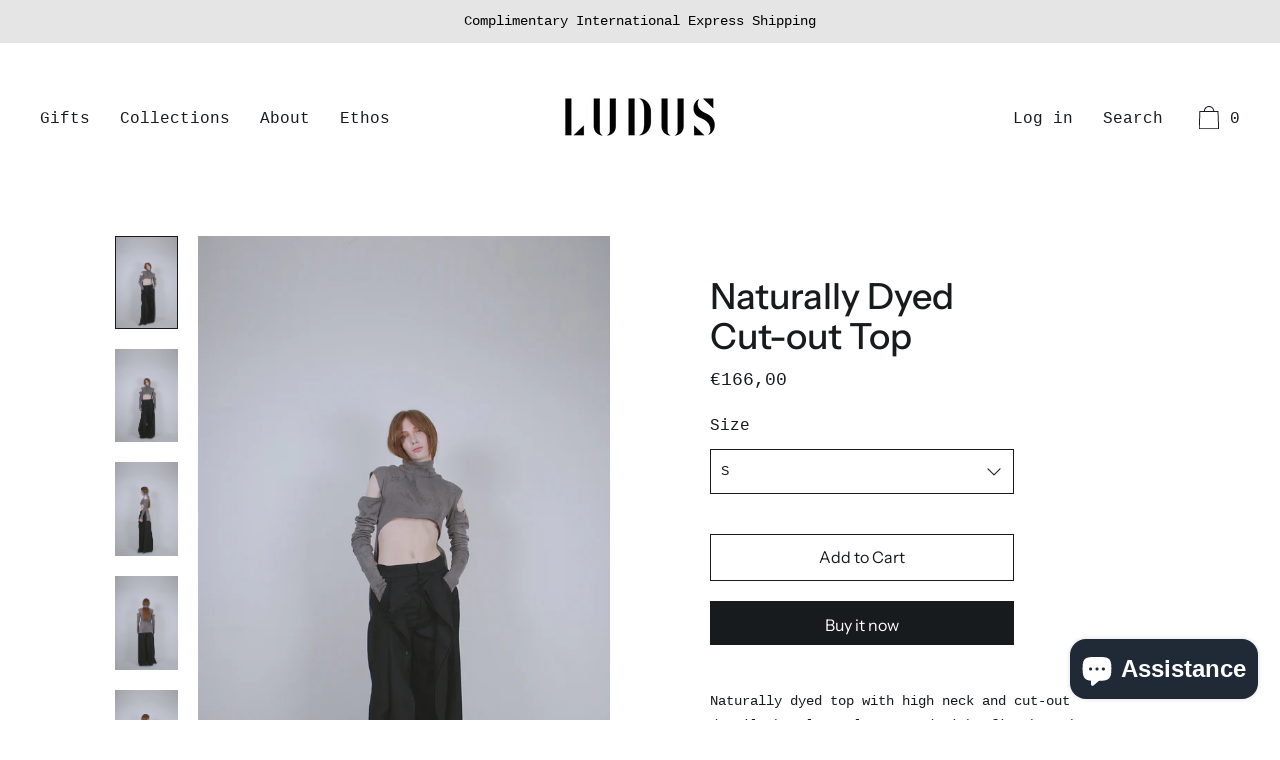

--- FILE ---
content_type: text/css
request_url: https://ludus.com.mk/cdn/shop/t/5/assets/theme.scss.css?v=58737338772815572731765132119
body_size: 31888
content:
@font-face{font-family:Instrument Sans;font-weight:500;font-style:normal;src:url(//ludus.com.mk/cdn/fonts/instrument_sans/instrumentsans_n5.1ce463e1cc056566f977610764d93d4704464858.woff2) format("woff2"),url(//ludus.com.mk/cdn/fonts/instrument_sans/instrumentsans_n5.9079eb7bba230c9d8d8d3a7d101aa9d9f40b6d14.woff) format("woff")}@font-face{font-family:Instrument Sans;font-weight:400;font-style:normal;src:url(//ludus.com.mk/cdn/fonts/instrument_sans/instrumentsans_n4.db86542ae5e1596dbdb28c279ae6c2086c4c5bfa.woff2) format("woff2"),url(//ludus.com.mk/cdn/fonts/instrument_sans/instrumentsans_n4.510f1b081e58d08c30978f465518799851ef6d8b.woff) format("woff")}.grid{*zoom: 1;margin:0 0 0 -60px;padding:0;list-style:none}.grid:after{content:"";display:table;clear:both}@media only screen and (min-width: 1400px){.grid{margin-left:-80px}}.grid__item{float:left;width:100%;padding-left:60px}@media only screen and (min-width: 1400px){.grid__item{padding-left:80px}}.grid__item[class*=--push]{position:relative}.grid--half-gutter{margin-left:-30px}.grid--half-gutter .grid__item{padding-left:30px}.grid--full{margin-left:0}.grid--full>.grid__item{padding-left:0}.grid--inline{text-align:center}.grid--inline>.grid__item{text-align:left;display:inline-block;float:none;vertical-align:top}.grid--rev{text-align:left;direction:rtl}.grid--rev>.grid__item{float:right;text-align:left;direction:ltr}@media only screen and (max-width: 749px){.sm--m0{margin:0}.sm--grid{*zoom: 1;margin:0 0 0 -60px;padding:0;list-style:none}.sm--grid:after{content:"";display:table;clear:both}.sm--grid__item{float:left;width:100%;padding-left:60px}.sm--grid__item[class*=--push]{position:relative}.sm--grid--half-gutter{margin-left:-30px}.sm--grid--half-gutter .grid__item{padding-left:30px}.sm--grid--full{margin-left:0}.sm--grid--full>.grid__item{padding-left:0}.sm--grid--inline{text-align:center}.sm--grid--inline>.grid__item{text-align:left;display:inline-block;float:none;vertical-align:top}.sm--grid--rev{text-align:left;direction:rtl}.sm--grid--rev>.grid__item{float:right;text-align:left;direction:ltr}}@media only screen and (max-width: 749px) and (min-width: 1400px){.sm--grid{margin-left:-80px}}@media only screen and (max-width: 749px) and (min-width: 1400px){.sm--grid__item{padding-left:80px}}@media only screen and (min-width: 480px){.pm--m0{margin:0}.pm--grid{*zoom: 1;margin:0 0 0 -60px;padding:0;list-style:none}.pm--grid:after{content:"";display:table;clear:both}.pm--grid__item{float:left;width:100%;padding-left:60px}.pm--grid__item[class*=--push]{position:relative}.pm--grid--half-gutter{margin-left:-30px}.pm--grid--half-gutter .grid__item{padding-left:30px}.pm--grid--full{margin-left:0}.pm--grid--full>.grid__item{padding-left:0}.pm--grid--inline{text-align:center}.pm--grid--inline>.grid__item{text-align:left;display:inline-block;float:none;vertical-align:top}.pm--grid--rev{text-align:left;direction:rtl}.pm--grid--rev>.grid__item{float:right;text-align:left;direction:ltr}}@media only screen and (min-width: 480px) and (min-width: 1400px){.pm--grid{margin-left:-80px}}@media only screen and (min-width: 480px) and (min-width: 1400px){.pm--grid__item{padding-left:80px}}@media only screen and (min-width: 750px) and (max-width: 989px){.md--m0{margin:0}.md--grid{*zoom: 1;margin:0 0 0 -60px;padding:0;list-style:none}.md--grid:after{content:"";display:table;clear:both}.md--grid__item{float:left;width:100%;padding-left:60px}.md--grid__item[class*=--push]{position:relative}.md--grid--half-gutter{margin-left:-30px}.md--grid--half-gutter .grid__item{padding-left:30px}.md--grid--full{margin-left:0}.md--grid--full>.grid__item{padding-left:0}.md--grid--inline{text-align:center}.md--grid--inline>.grid__item{text-align:left;display:inline-block;float:none;vertical-align:top}.md--grid--rev{text-align:left;direction:rtl}.md--grid--rev>.grid__item{float:right;text-align:left;direction:ltr}}@media only screen and (min-width: 750px) and (max-width: 989px) and (min-width: 1400px){.md--grid{margin-left:-80px}}@media only screen and (min-width: 750px) and (max-width: 989px) and (min-width: 1400px){.md--grid__item{padding-left:80px}}@media only screen and (max-width: 989px){.md--dn--m0{margin:0}.md--dn--grid{*zoom: 1;margin:0 0 0 -60px;padding:0;list-style:none}.md--dn--grid:after{content:"";display:table;clear:both}.md--dn--grid__item{float:left;width:100%;padding-left:60px}.md--dn--grid__item[class*=--push]{position:relative}.md--dn--grid--half-gutter{margin-left:-30px}.md--dn--grid--half-gutter .grid__item{padding-left:30px}.md--dn--grid--full{margin-left:0}.md--dn--grid--full>.grid__item{padding-left:0}.md--dn--grid--inline{text-align:center}.md--dn--grid--inline>.grid__item{text-align:left;display:inline-block;float:none;vertical-align:top}.md--dn--grid--rev{text-align:left;direction:rtl}.md--dn--grid--rev>.grid__item{float:right;text-align:left;direction:ltr}}@media only screen and (max-width: 989px) and (min-width: 1400px){.md--dn--grid{margin-left:-80px}}@media only screen and (max-width: 989px) and (min-width: 1400px){.md--dn--grid__item{padding-left:80px}}@media only screen and (min-width: 750px){.md--up--m0{margin:0}.md--up--grid{*zoom: 1;margin:0 0 0 -60px;padding:0;list-style:none}.md--up--grid:after{content:"";display:table;clear:both}.md--up--grid__item{float:left;width:100%;padding-left:60px}.md--up--grid__item[class*=--push]{position:relative}.md--up--grid--half-gutter{margin-left:-30px}.md--up--grid--half-gutter .grid__item{padding-left:30px}.md--up--grid--full{margin-left:0}.md--up--grid--full>.grid__item{padding-left:0}.md--up--grid--inline{text-align:center}.md--up--grid--inline>.grid__item{text-align:left;display:inline-block;float:none;vertical-align:top}.md--up--grid--rev{text-align:left;direction:rtl}.md--up--grid--rev>.grid__item{float:right;text-align:left;direction:ltr}}@media only screen and (min-width: 750px) and (min-width: 1400px){.md--up--grid{margin-left:-80px}}@media only screen and (min-width: 750px) and (min-width: 1400px){.md--up--grid__item{padding-left:80px}}@media only screen and (min-width: 990px) and (max-width: 1399px){.lg--m0{margin:0}.lg--grid{*zoom: 1;margin:0 0 0 -60px;padding:0;list-style:none}.lg--grid:after{content:"";display:table;clear:both}.lg--grid__item{float:left;width:100%;padding-left:60px}.lg--grid__item[class*=--push]{position:relative}.lg--grid--half-gutter{margin-left:-30px}.lg--grid--half-gutter .grid__item{padding-left:30px}.lg--grid--full{margin-left:0}.lg--grid--full>.grid__item{padding-left:0}.lg--grid--inline{text-align:center}.lg--grid--inline>.grid__item{text-align:left;display:inline-block;float:none;vertical-align:top}.lg--grid--rev{text-align:left;direction:rtl}.lg--grid--rev>.grid__item{float:right;text-align:left;direction:ltr}}@media only screen and (min-width: 990px) and (max-width: 1399px) and (min-width: 1400px){.lg--grid{margin-left:-80px}}@media only screen and (min-width: 990px) and (max-width: 1399px) and (min-width: 1400px){.lg--grid__item{padding-left:80px}}@media only screen and (min-width: 990px){.lg--up--m0{margin:0}.lg--up--grid{*zoom: 1;margin:0 0 0 -60px;padding:0;list-style:none}.lg--up--grid:after{content:"";display:table;clear:both}.lg--up--grid__item{float:left;width:100%;padding-left:60px}.lg--up--grid__item[class*=--push]{position:relative}.lg--up--grid--half-gutter{margin-left:-30px}.lg--up--grid--half-gutter .grid__item{padding-left:30px}.lg--up--grid--full{margin-left:0}.lg--up--grid--full>.grid__item{padding-left:0}.lg--up--grid--inline{text-align:center}.lg--up--grid--inline>.grid__item{text-align:left;display:inline-block;float:none;vertical-align:top}.lg--up--grid--rev{text-align:left;direction:rtl}.lg--up--grid--rev>.grid__item{float:right;text-align:left;direction:ltr}}@media only screen and (min-width: 990px) and (min-width: 1400px){.lg--up--grid{margin-left:-80px}}@media only screen and (min-width: 990px) and (min-width: 1400px){.lg--up--grid__item{padding-left:80px}}@media only screen and (min-width: 1400px){.wd--m0{margin:0}.wd--grid{*zoom: 1;margin:0 0 0 -60px;padding:0;list-style:none}.wd--grid:after{content:"";display:table;clear:both}.wd--grid__item{float:left;width:100%;padding-left:60px}.wd--grid__item[class*=--push]{position:relative}.wd--grid--half-gutter{margin-left:-30px}.wd--grid--half-gutter .grid__item{padding-left:30px}.wd--grid--full{margin-left:0}.wd--grid--full>.grid__item{padding-left:0}.wd--grid--inline{text-align:center}.wd--grid--inline>.grid__item{text-align:left;display:inline-block;float:none;vertical-align:top}.wd--grid--rev{text-align:left;direction:rtl}.wd--grid--rev>.grid__item{float:right;text-align:left;direction:ltr}}@media only screen and (min-width: 1400px) and (min-width: 1400px){.wd--grid{margin-left:-80px}}@media only screen and (min-width: 1400px) and (min-width: 1400px){.wd--grid__item{padding-left:80px}}.one-whole{width:100%}.one-half{width:50%}.one-third{width:33.33333%}.two-thirds{width:66.66667%}.one-quarter{width:25%}.two-quarters{width:50%}.three-quarters{width:75%}.one-fifth{width:20%}.two-fifths{width:40%}.three-fifths{width:60%}.four-fifths{width:80%}.one-sixth{width:16.66667%}.two-sixths{width:33.33333%}.three-sixths{width:50%}.four-sixths{width:66.66667%}.five-sixths{width:83.33333%}.one-seventh{width:14.28571%}.two-sevenths{width:28.57143%}.three-sevenths{width:42.85714%}.four-sevenths{width:57.14286%}.five-sevenths{width:71.42857%}.six-sevenths{width:85.71429%}.one-eighth{width:12.5%}.two-eighths{width:25%}.three-eighths{width:37.5%}.four-eighths{width:50%}.five-eighths{width:62.5%}.six-eighths{width:75%}.seven-eighths{width:87.5%}.one-tenth{width:10%}.two-tenths{width:20%}.three-tenths{width:30%}.four-tenths{width:40%}.five-tenths{width:50%}.six-tenths{width:60%}.seven-tenths{width:70%}.eight-tenths{width:80%}.nine-tenths{width:90%}.one-twelfth{width:8.33333%}.two-twelfths{width:16.66667%}.three-twelfths{width:25%}.four-twelfths{width:33.33333%}.five-twelfths{width:41.66667%}.six-twelfths{width:50%}.seven-twelfths{width:58.33333%}.eight-twelfths{width:66.66667%}.nine-twelfths{width:75%}.ten-twelfths{width:83.33333%}.eleven-twelfths{width:91.66667%}.show{display:block!important}.hide{display:none!important}.text-left{text-align:left!important}.text-right{text-align:right!important}.text-center{text-align:center!important}.grid--uniform .one-half:nth-child(odd),.grid--uniform .one-third:nth-child(3n+1),.grid--uniform .one-quarter:nth-child(4n+1),.grid--uniform .one-fifth:nth-child(5n+1),.grid--uniform .one-sixth:nth-child(6n+1),.grid--uniform .two-sixths:nth-child(3n+1),.grid--uniform .three-sixths:nth-child(odd),.grid--uniform .one-eighth:nth-child(8n+1),.grid--uniform .two-eighths:nth-child(4n+1),.grid--uniform .four-eighths:nth-child(odd),.grid--uniform .five-tenths:nth-child(odd),.grid--uniform .one-twelfth:nth-child(12n+1),.grid--uniform .two-twelfths:nth-child(6n+1),.grid--uniform .three-twelfths:nth-child(4n+1),.grid--uniform .four-twelfths:nth-child(3n+1),.grid--uniform .six-twelfths:nth-child(odd){clear:both}@media only screen and (max-width: 749px){.sm--one-whole{width:100%}.sm--one-half{width:50%}.sm--one-third{width:33.33333%}.sm--two-thirds{width:66.66667%}.sm--one-quarter{width:25%}.sm--two-quarters{width:50%}.sm--three-quarters{width:75%}.sm--one-fifth{width:20%}.sm--two-fifths{width:40%}.sm--three-fifths{width:60%}.sm--four-fifths{width:80%}.sm--one-sixth{width:16.66667%}.sm--two-sixths{width:33.33333%}.sm--three-sixths{width:50%}.sm--four-sixths{width:66.66667%}.sm--five-sixths{width:83.33333%}.sm--one-seventh{width:14.28571%}.sm--two-sevenths{width:28.57143%}.sm--three-sevenths{width:42.85714%}.sm--four-sevenths{width:57.14286%}.sm--five-sevenths{width:71.42857%}.sm--six-sevenths{width:85.71429%}.sm--one-eighth{width:12.5%}.sm--two-eighths{width:25%}.sm--three-eighths{width:37.5%}.sm--four-eighths{width:50%}.sm--five-eighths{width:62.5%}.sm--six-eighths{width:75%}.sm--seven-eighths{width:87.5%}.sm--one-tenth{width:10%}.sm--two-tenths{width:20%}.sm--three-tenths{width:30%}.sm--four-tenths{width:40%}.sm--five-tenths{width:50%}.sm--six-tenths{width:60%}.sm--seven-tenths{width:70%}.sm--eight-tenths{width:80%}.sm--nine-tenths{width:90%}.sm--one-twelfth{width:8.33333%}.sm--two-twelfths{width:16.66667%}.sm--three-twelfths{width:25%}.sm--four-twelfths{width:33.33333%}.sm--five-twelfths{width:41.66667%}.sm--six-twelfths{width:50%}.sm--seven-twelfths{width:58.33333%}.sm--eight-twelfths{width:66.66667%}.sm--nine-twelfths{width:75%}.sm--ten-twelfths{width:83.33333%}.sm--eleven-twelfths{width:91.66667%}.grid--uniform .sm--one-half:nth-child(odd),.grid--uniform .sm--one-third:nth-child(3n+1),.grid--uniform .sm--one-quarter:nth-child(4n+1),.grid--uniform .sm--one-fifth:nth-child(5n+1),.grid--uniform .sm--one-sixth:nth-child(6n+1),.grid--uniform .sm--two-sixths:nth-child(3n+1),.grid--uniform .sm--three-sixths:nth-child(odd),.grid--uniform .sm--one-eighth:nth-child(8n+1),.grid--uniform .sm--two-eighths:nth-child(4n+1),.grid--uniform .sm--four-eighths:nth-child(odd),.grid--uniform .sm--five-tenths:nth-child(odd),.grid--uniform .sm--one-twelfth:nth-child(12n+1),.grid--uniform .sm--two-twelfths:nth-child(6n+1),.grid--uniform .sm--three-twelfths:nth-child(4n+1),.grid--uniform .sm--four-twelfths:nth-child(3n+1),.grid--uniform .sm--six-twelfths:nth-child(odd){clear:both}.sm--show{display:block!important}.sm--hide{display:none!important}.sm--text-left{text-align:left!important}.sm--text-right{text-align:right!important}.sm--text-center{text-align:center!important}}@media only screen and (min-width: 480px){.pm--one-whole{width:100%}.pm--one-half{width:50%}.pm--one-third{width:33.33333%}.pm--two-thirds{width:66.66667%}.pm--one-quarter{width:25%}.pm--two-quarters{width:50%}.pm--three-quarters{width:75%}.pm--one-fifth{width:20%}.pm--two-fifths{width:40%}.pm--three-fifths{width:60%}.pm--four-fifths{width:80%}.pm--one-sixth{width:16.66667%}.pm--two-sixths{width:33.33333%}.pm--three-sixths{width:50%}.pm--four-sixths{width:66.66667%}.pm--five-sixths{width:83.33333%}.pm--one-seventh{width:14.28571%}.pm--two-sevenths{width:28.57143%}.pm--three-sevenths{width:42.85714%}.pm--four-sevenths{width:57.14286%}.pm--five-sevenths{width:71.42857%}.pm--six-sevenths{width:85.71429%}.pm--one-eighth{width:12.5%}.pm--two-eighths{width:25%}.pm--three-eighths{width:37.5%}.pm--four-eighths{width:50%}.pm--five-eighths{width:62.5%}.pm--six-eighths{width:75%}.pm--seven-eighths{width:87.5%}.pm--one-tenth{width:10%}.pm--two-tenths{width:20%}.pm--three-tenths{width:30%}.pm--four-tenths{width:40%}.pm--five-tenths{width:50%}.pm--six-tenths{width:60%}.pm--seven-tenths{width:70%}.pm--eight-tenths{width:80%}.pm--nine-tenths{width:90%}.pm--one-twelfth{width:8.33333%}.pm--two-twelfths{width:16.66667%}.pm--three-twelfths{width:25%}.pm--four-twelfths{width:33.33333%}.pm--five-twelfths{width:41.66667%}.pm--six-twelfths{width:50%}.pm--seven-twelfths{width:58.33333%}.pm--eight-twelfths{width:66.66667%}.pm--nine-twelfths{width:75%}.pm--ten-twelfths{width:83.33333%}.pm--eleven-twelfths{width:91.66667%}.grid--uniform .pm--one-half:nth-child(odd),.grid--uniform .pm--one-third:nth-child(3n+1),.grid--uniform .pm--one-quarter:nth-child(4n+1),.grid--uniform .pm--one-fifth:nth-child(5n+1),.grid--uniform .pm--one-sixth:nth-child(6n+1),.grid--uniform .pm--two-sixths:nth-child(3n+1),.grid--uniform .pm--three-sixths:nth-child(odd),.grid--uniform .pm--one-eighth:nth-child(8n+1),.grid--uniform .pm--two-eighths:nth-child(4n+1),.grid--uniform .pm--four-eighths:nth-child(odd),.grid--uniform .pm--five-tenths:nth-child(odd),.grid--uniform .pm--one-twelfth:nth-child(12n+1),.grid--uniform .pm--two-twelfths:nth-child(6n+1),.grid--uniform .pm--three-twelfths:nth-child(4n+1),.grid--uniform .pm--four-twelfths:nth-child(3n+1),.grid--uniform .pm--six-twelfths:nth-child(odd){clear:both}.pm--show{display:block!important}.pm--hide{display:none!important}.pm--text-left{text-align:left!important}.pm--text-right{text-align:right!important}.pm--text-center{text-align:center!important}}@media only screen and (min-width: 750px) and (max-width: 989px){.md--one-whole{width:100%}.md--one-half{width:50%}.md--one-third{width:33.33333%}.md--two-thirds{width:66.66667%}.md--one-quarter{width:25%}.md--two-quarters{width:50%}.md--three-quarters{width:75%}.md--one-fifth{width:20%}.md--two-fifths{width:40%}.md--three-fifths{width:60%}.md--four-fifths{width:80%}.md--one-sixth{width:16.66667%}.md--two-sixths{width:33.33333%}.md--three-sixths{width:50%}.md--four-sixths{width:66.66667%}.md--five-sixths{width:83.33333%}.md--one-seventh{width:14.28571%}.md--two-sevenths{width:28.57143%}.md--three-sevenths{width:42.85714%}.md--four-sevenths{width:57.14286%}.md--five-sevenths{width:71.42857%}.md--six-sevenths{width:85.71429%}.md--one-eighth{width:12.5%}.md--two-eighths{width:25%}.md--three-eighths{width:37.5%}.md--four-eighths{width:50%}.md--five-eighths{width:62.5%}.md--six-eighths{width:75%}.md--seven-eighths{width:87.5%}.md--one-tenth{width:10%}.md--two-tenths{width:20%}.md--three-tenths{width:30%}.md--four-tenths{width:40%}.md--five-tenths{width:50%}.md--six-tenths{width:60%}.md--seven-tenths{width:70%}.md--eight-tenths{width:80%}.md--nine-tenths{width:90%}.md--one-twelfth{width:8.33333%}.md--two-twelfths{width:16.66667%}.md--three-twelfths{width:25%}.md--four-twelfths{width:33.33333%}.md--five-twelfths{width:41.66667%}.md--six-twelfths{width:50%}.md--seven-twelfths{width:58.33333%}.md--eight-twelfths{width:66.66667%}.md--nine-twelfths{width:75%}.md--ten-twelfths{width:83.33333%}.md--eleven-twelfths{width:91.66667%}.grid--uniform .md--one-half:nth-child(odd),.grid--uniform .md--one-third:nth-child(3n+1),.grid--uniform .md--one-quarter:nth-child(4n+1),.grid--uniform .md--one-fifth:nth-child(5n+1),.grid--uniform .md--one-sixth:nth-child(6n+1),.grid--uniform .md--two-sixths:nth-child(3n+1),.grid--uniform .md--three-sixths:nth-child(odd),.grid--uniform .md--one-eighth:nth-child(8n+1),.grid--uniform .md--two-eighths:nth-child(4n+1),.grid--uniform .md--four-eighths:nth-child(odd),.grid--uniform .md--five-tenths:nth-child(odd),.grid--uniform .md--one-twelfth:nth-child(12n+1),.grid--uniform .md--two-twelfths:nth-child(6n+1),.grid--uniform .md--three-twelfths:nth-child(4n+1),.grid--uniform .md--four-twelfths:nth-child(3n+1),.grid--uniform .md--six-twelfths:nth-child(odd){clear:both}.md--show{display:block!important}.md--hide{display:none!important}.md--text-left{text-align:left!important}.md--text-right{text-align:right!important}.md--text-center{text-align:center!important}}@media only screen and (max-width: 989px){.md--dn--one-whole{width:100%}.md--dn--one-half{width:50%}.md--dn--one-third{width:33.33333%}.md--dn--two-thirds{width:66.66667%}.md--dn--one-quarter{width:25%}.md--dn--two-quarters{width:50%}.md--dn--three-quarters{width:75%}.md--dn--one-fifth{width:20%}.md--dn--two-fifths{width:40%}.md--dn--three-fifths{width:60%}.md--dn--four-fifths{width:80%}.md--dn--one-sixth{width:16.66667%}.md--dn--two-sixths{width:33.33333%}.md--dn--three-sixths{width:50%}.md--dn--four-sixths{width:66.66667%}.md--dn--five-sixths{width:83.33333%}.md--dn--one-seventh{width:14.28571%}.md--dn--two-sevenths{width:28.57143%}.md--dn--three-sevenths{width:42.85714%}.md--dn--four-sevenths{width:57.14286%}.md--dn--five-sevenths{width:71.42857%}.md--dn--six-sevenths{width:85.71429%}.md--dn--one-eighth{width:12.5%}.md--dn--two-eighths{width:25%}.md--dn--three-eighths{width:37.5%}.md--dn--four-eighths{width:50%}.md--dn--five-eighths{width:62.5%}.md--dn--six-eighths{width:75%}.md--dn--seven-eighths{width:87.5%}.md--dn--one-tenth{width:10%}.md--dn--two-tenths{width:20%}.md--dn--three-tenths{width:30%}.md--dn--four-tenths{width:40%}.md--dn--five-tenths{width:50%}.md--dn--six-tenths{width:60%}.md--dn--seven-tenths{width:70%}.md--dn--eight-tenths{width:80%}.md--dn--nine-tenths{width:90%}.md--dn--one-twelfth{width:8.33333%}.md--dn--two-twelfths{width:16.66667%}.md--dn--three-twelfths{width:25%}.md--dn--four-twelfths{width:33.33333%}.md--dn--five-twelfths{width:41.66667%}.md--dn--six-twelfths{width:50%}.md--dn--seven-twelfths{width:58.33333%}.md--dn--eight-twelfths{width:66.66667%}.md--dn--nine-twelfths{width:75%}.md--dn--ten-twelfths{width:83.33333%}.md--dn--eleven-twelfths{width:91.66667%}.grid--uniform .md--dn--one-half:nth-child(odd),.grid--uniform .md--dn--one-third:nth-child(3n+1),.grid--uniform .md--dn--one-quarter:nth-child(4n+1),.grid--uniform .md--dn--one-fifth:nth-child(5n+1),.grid--uniform .md--dn--one-sixth:nth-child(6n+1),.grid--uniform .md--dn--two-sixths:nth-child(3n+1),.grid--uniform .md--dn--three-sixths:nth-child(odd),.grid--uniform .md--dn--one-eighth:nth-child(8n+1),.grid--uniform .md--dn--two-eighths:nth-child(4n+1),.grid--uniform .md--dn--four-eighths:nth-child(odd),.grid--uniform .md--dn--five-tenths:nth-child(odd),.grid--uniform .md--dn--one-twelfth:nth-child(12n+1),.grid--uniform .md--dn--two-twelfths:nth-child(6n+1),.grid--uniform .md--dn--three-twelfths:nth-child(4n+1),.grid--uniform .md--dn--four-twelfths:nth-child(3n+1),.grid--uniform .md--dn--six-twelfths:nth-child(odd){clear:both}.md--dn--show{display:block!important}.md--dn--hide{display:none!important}.md--dn--text-left{text-align:left!important}.md--dn--text-right{text-align:right!important}.md--dn--text-center{text-align:center!important}}@media only screen and (min-width: 750px){.md--up--one-whole{width:100%}.md--up--one-half{width:50%}.md--up--one-third{width:33.33333%}.md--up--two-thirds{width:66.66667%}.md--up--one-quarter{width:25%}.md--up--two-quarters{width:50%}.md--up--three-quarters{width:75%}.md--up--one-fifth{width:20%}.md--up--two-fifths{width:40%}.md--up--three-fifths{width:60%}.md--up--four-fifths{width:80%}.md--up--one-sixth{width:16.66667%}.md--up--two-sixths{width:33.33333%}.md--up--three-sixths{width:50%}.md--up--four-sixths{width:66.66667%}.md--up--five-sixths{width:83.33333%}.md--up--one-seventh{width:14.28571%}.md--up--two-sevenths{width:28.57143%}.md--up--three-sevenths{width:42.85714%}.md--up--four-sevenths{width:57.14286%}.md--up--five-sevenths{width:71.42857%}.md--up--six-sevenths{width:85.71429%}.md--up--one-eighth{width:12.5%}.md--up--two-eighths{width:25%}.md--up--three-eighths{width:37.5%}.md--up--four-eighths{width:50%}.md--up--five-eighths{width:62.5%}.md--up--six-eighths{width:75%}.md--up--seven-eighths{width:87.5%}.md--up--one-tenth{width:10%}.md--up--two-tenths{width:20%}.md--up--three-tenths{width:30%}.md--up--four-tenths{width:40%}.md--up--five-tenths{width:50%}.md--up--six-tenths{width:60%}.md--up--seven-tenths{width:70%}.md--up--eight-tenths{width:80%}.md--up--nine-tenths{width:90%}.md--up--one-twelfth{width:8.33333%}.md--up--two-twelfths{width:16.66667%}.md--up--three-twelfths{width:25%}.md--up--four-twelfths{width:33.33333%}.md--up--five-twelfths{width:41.66667%}.md--up--six-twelfths{width:50%}.md--up--seven-twelfths{width:58.33333%}.md--up--eight-twelfths{width:66.66667%}.md--up--nine-twelfths{width:75%}.md--up--ten-twelfths{width:83.33333%}.md--up--eleven-twelfths{width:91.66667%}.grid--uniform .md--up--one-half:nth-child(odd),.grid--uniform .md--up--one-third:nth-child(3n+1),.grid--uniform .md--up--one-quarter:nth-child(4n+1),.grid--uniform .md--up--one-fifth:nth-child(5n+1),.grid--uniform .md--up--one-sixth:nth-child(6n+1),.grid--uniform .md--up--two-sixths:nth-child(3n+1),.grid--uniform .md--up--three-sixths:nth-child(odd),.grid--uniform .md--up--one-eighth:nth-child(8n+1),.grid--uniform .md--up--two-eighths:nth-child(4n+1),.grid--uniform .md--up--four-eighths:nth-child(odd),.grid--uniform .md--up--five-tenths:nth-child(odd),.grid--uniform .md--up--one-twelfth:nth-child(12n+1),.grid--uniform .md--up--two-twelfths:nth-child(6n+1),.grid--uniform .md--up--three-twelfths:nth-child(4n+1),.grid--uniform .md--up--four-twelfths:nth-child(3n+1),.grid--uniform .md--up--six-twelfths:nth-child(odd){clear:both}.md--up--show{display:block!important}.md--up--hide{display:none!important}.md--up--text-left{text-align:left!important}.md--up--text-right{text-align:right!important}.md--up--text-center{text-align:center!important}}@media only screen and (min-width: 990px) and (max-width: 1399px){.lg--one-whole{width:100%}.lg--one-half{width:50%}.lg--one-third{width:33.33333%}.lg--two-thirds{width:66.66667%}.lg--one-quarter{width:25%}.lg--two-quarters{width:50%}.lg--three-quarters{width:75%}.lg--one-fifth{width:20%}.lg--two-fifths{width:40%}.lg--three-fifths{width:60%}.lg--four-fifths{width:80%}.lg--one-sixth{width:16.66667%}.lg--two-sixths{width:33.33333%}.lg--three-sixths{width:50%}.lg--four-sixths{width:66.66667%}.lg--five-sixths{width:83.33333%}.lg--one-seventh{width:14.28571%}.lg--two-sevenths{width:28.57143%}.lg--three-sevenths{width:42.85714%}.lg--four-sevenths{width:57.14286%}.lg--five-sevenths{width:71.42857%}.lg--six-sevenths{width:85.71429%}.lg--one-eighth{width:12.5%}.lg--two-eighths{width:25%}.lg--three-eighths{width:37.5%}.lg--four-eighths{width:50%}.lg--five-eighths{width:62.5%}.lg--six-eighths{width:75%}.lg--seven-eighths{width:87.5%}.lg--one-tenth{width:10%}.lg--two-tenths{width:20%}.lg--three-tenths{width:30%}.lg--four-tenths{width:40%}.lg--five-tenths{width:50%}.lg--six-tenths{width:60%}.lg--seven-tenths{width:70%}.lg--eight-tenths{width:80%}.lg--nine-tenths{width:90%}.lg--one-twelfth{width:8.33333%}.lg--two-twelfths{width:16.66667%}.lg--three-twelfths{width:25%}.lg--four-twelfths{width:33.33333%}.lg--five-twelfths{width:41.66667%}.lg--six-twelfths{width:50%}.lg--seven-twelfths{width:58.33333%}.lg--eight-twelfths{width:66.66667%}.lg--nine-twelfths{width:75%}.lg--ten-twelfths{width:83.33333%}.lg--eleven-twelfths{width:91.66667%}.grid--uniform .lg--one-half:nth-child(odd),.grid--uniform .lg--one-third:nth-child(3n+1),.grid--uniform .lg--one-quarter:nth-child(4n+1),.grid--uniform .lg--one-fifth:nth-child(5n+1),.grid--uniform .lg--one-sixth:nth-child(6n+1),.grid--uniform .lg--two-sixths:nth-child(3n+1),.grid--uniform .lg--three-sixths:nth-child(odd),.grid--uniform .lg--one-eighth:nth-child(8n+1),.grid--uniform .lg--two-eighths:nth-child(4n+1),.grid--uniform .lg--four-eighths:nth-child(odd),.grid--uniform .lg--five-tenths:nth-child(odd),.grid--uniform .lg--one-twelfth:nth-child(12n+1),.grid--uniform .lg--two-twelfths:nth-child(6n+1),.grid--uniform .lg--three-twelfths:nth-child(4n+1),.grid--uniform .lg--four-twelfths:nth-child(3n+1),.grid--uniform .lg--six-twelfths:nth-child(odd){clear:both}.lg--show{display:block!important}.lg--hide{display:none!important}.lg--text-left{text-align:left!important}.lg--text-right{text-align:right!important}.lg--text-center{text-align:center!important}}@media only screen and (min-width: 990px){.lg--up--one-whole{width:100%}.lg--up--one-half{width:50%}.lg--up--one-third{width:33.33333%}.lg--up--two-thirds{width:66.66667%}.lg--up--one-quarter{width:25%}.lg--up--two-quarters{width:50%}.lg--up--three-quarters{width:75%}.lg--up--one-fifth{width:20%}.lg--up--two-fifths{width:40%}.lg--up--three-fifths{width:60%}.lg--up--four-fifths{width:80%}.lg--up--one-sixth{width:16.66667%}.lg--up--two-sixths{width:33.33333%}.lg--up--three-sixths{width:50%}.lg--up--four-sixths{width:66.66667%}.lg--up--five-sixths{width:83.33333%}.lg--up--one-seventh{width:14.28571%}.lg--up--two-sevenths{width:28.57143%}.lg--up--three-sevenths{width:42.85714%}.lg--up--four-sevenths{width:57.14286%}.lg--up--five-sevenths{width:71.42857%}.lg--up--six-sevenths{width:85.71429%}.lg--up--one-eighth{width:12.5%}.lg--up--two-eighths{width:25%}.lg--up--three-eighths{width:37.5%}.lg--up--four-eighths{width:50%}.lg--up--five-eighths{width:62.5%}.lg--up--six-eighths{width:75%}.lg--up--seven-eighths{width:87.5%}.lg--up--one-tenth{width:10%}.lg--up--two-tenths{width:20%}.lg--up--three-tenths{width:30%}.lg--up--four-tenths{width:40%}.lg--up--five-tenths{width:50%}.lg--up--six-tenths{width:60%}.lg--up--seven-tenths{width:70%}.lg--up--eight-tenths{width:80%}.lg--up--nine-tenths{width:90%}.lg--up--one-twelfth{width:8.33333%}.lg--up--two-twelfths{width:16.66667%}.lg--up--three-twelfths{width:25%}.lg--up--four-twelfths{width:33.33333%}.lg--up--five-twelfths{width:41.66667%}.lg--up--six-twelfths{width:50%}.lg--up--seven-twelfths{width:58.33333%}.lg--up--eight-twelfths{width:66.66667%}.lg--up--nine-twelfths{width:75%}.lg--up--ten-twelfths{width:83.33333%}.lg--up--eleven-twelfths{width:91.66667%}.grid--uniform .lg--up--one-half:nth-child(odd),.grid--uniform .lg--up--one-third:nth-child(3n+1),.grid--uniform .lg--up--one-quarter:nth-child(4n+1),.grid--uniform .lg--up--one-fifth:nth-child(5n+1),.grid--uniform .lg--up--one-sixth:nth-child(6n+1),.grid--uniform .lg--up--two-sixths:nth-child(3n+1),.grid--uniform .lg--up--three-sixths:nth-child(odd),.grid--uniform .lg--up--one-eighth:nth-child(8n+1),.grid--uniform .lg--up--two-eighths:nth-child(4n+1),.grid--uniform .lg--up--four-eighths:nth-child(odd),.grid--uniform .lg--up--five-tenths:nth-child(odd),.grid--uniform .lg--up--one-twelfth:nth-child(12n+1),.grid--uniform .lg--up--two-twelfths:nth-child(6n+1),.grid--uniform .lg--up--three-twelfths:nth-child(4n+1),.grid--uniform .lg--up--four-twelfths:nth-child(3n+1),.grid--uniform .lg--up--six-twelfths:nth-child(odd){clear:both}.lg--up--show{display:block!important}.lg--up--hide{display:none!important}.lg--up--text-left{text-align:left!important}.lg--up--text-right{text-align:right!important}.lg--up--text-center{text-align:center!important}}@media only screen and (min-width: 1400px){.wd--one-whole{width:100%}.wd--one-half{width:50%}.wd--one-third{width:33.33333%}.wd--two-thirds{width:66.66667%}.wd--one-quarter{width:25%}.wd--two-quarters{width:50%}.wd--three-quarters{width:75%}.wd--one-fifth{width:20%}.wd--two-fifths{width:40%}.wd--three-fifths{width:60%}.wd--four-fifths{width:80%}.wd--one-sixth{width:16.66667%}.wd--two-sixths{width:33.33333%}.wd--three-sixths{width:50%}.wd--four-sixths{width:66.66667%}.wd--five-sixths{width:83.33333%}.wd--one-seventh{width:14.28571%}.wd--two-sevenths{width:28.57143%}.wd--three-sevenths{width:42.85714%}.wd--four-sevenths{width:57.14286%}.wd--five-sevenths{width:71.42857%}.wd--six-sevenths{width:85.71429%}.wd--one-eighth{width:12.5%}.wd--two-eighths{width:25%}.wd--three-eighths{width:37.5%}.wd--four-eighths{width:50%}.wd--five-eighths{width:62.5%}.wd--six-eighths{width:75%}.wd--seven-eighths{width:87.5%}.wd--one-tenth{width:10%}.wd--two-tenths{width:20%}.wd--three-tenths{width:30%}.wd--four-tenths{width:40%}.wd--five-tenths{width:50%}.wd--six-tenths{width:60%}.wd--seven-tenths{width:70%}.wd--eight-tenths{width:80%}.wd--nine-tenths{width:90%}.wd--one-twelfth{width:8.33333%}.wd--two-twelfths{width:16.66667%}.wd--three-twelfths{width:25%}.wd--four-twelfths{width:33.33333%}.wd--five-twelfths{width:41.66667%}.wd--six-twelfths{width:50%}.wd--seven-twelfths{width:58.33333%}.wd--eight-twelfths{width:66.66667%}.wd--nine-twelfths{width:75%}.wd--ten-twelfths{width:83.33333%}.wd--eleven-twelfths{width:91.66667%}.grid--uniform .wd--one-half:nth-child(odd),.grid--uniform .wd--one-third:nth-child(3n+1),.grid--uniform .wd--one-quarter:nth-child(4n+1),.grid--uniform .wd--one-fifth:nth-child(5n+1),.grid--uniform .wd--one-sixth:nth-child(6n+1),.grid--uniform .wd--two-sixths:nth-child(3n+1),.grid--uniform .wd--three-sixths:nth-child(odd),.grid--uniform .wd--one-eighth:nth-child(8n+1),.grid--uniform .wd--two-eighths:nth-child(4n+1),.grid--uniform .wd--four-eighths:nth-child(odd),.grid--uniform .wd--five-tenths:nth-child(odd),.grid--uniform .wd--one-twelfth:nth-child(12n+1),.grid--uniform .wd--two-twelfths:nth-child(6n+1),.grid--uniform .wd--three-twelfths:nth-child(4n+1),.grid--uniform .wd--four-twelfths:nth-child(3n+1),.grid--uniform .wd--six-twelfths:nth-child(odd){clear:both}.wd--show{display:block!important}.wd--hide{display:none!important}.wd--text-left{text-align:left!important}.wd--text-right{text-align:right!important}.wd--text-center{text-align:center!important}}@media only screen and (min-width: 750px){.md--up--push-one-half{left:50%}.md--up--push-one-third{left:33.33333%}.md--up--push-two-thirds{left:66.66667%}.md--up--push-one-quarter{left:25%}.md--up--push-two-quarters{left:50%}.md--up--push-three-quarters{left:75%}.md--up--push-one-fifth{left:20%}.md--up--push-two-fifths{left:40%}.md--up--push-three-fifths{left:60%}.md--up--push-four-fifths{left:80%}.md--up--push-one-sixth{left:16.66667%}.md--up--push-two-sixths{left:33.33333%}.md--up--push-three-sixths{left:50%}.md--up--push-four-sixths{left:66.66667%}.md--up--push-five-sixths{left:83.33333%}.md--up--push-one-eighth{left:12.5%}.md--up--push-two-eighths{left:25%}.md--up--push-three-eighths{left:37.5%}.md--up--push-four-eighths{left:50%}.md--up--push-five-eighths{left:62.5%}.md--up--push-six-eighths{left:75%}.md--up--push-seven-eighths{left:87.5%}.md--up--push-one-tenth{left:10%}.md--up--push-two-tenths{left:20%}.md--up--push-three-tenths{left:30%}.md--up--push-four-tenths{left:40%}.md--up--push-five-tenths{left:50%}.md--up--push-six-tenths{left:60%}.md--up--push-seven-tenths{left:70%}.md--up--push-eight-tenths{left:80%}.md--up--push-nine-tenths{left:90%}.md--up--push-one-twelfth{left:8.33333%}.md--up--push-two-twelfths{left:16.66667%}.md--up--push-three-twelfths{left:25%}.md--up--push-four-twelfths{left:33.33333%}.md--up--push-five-twelfths{left:41.66667%}.md--up--push-six-twelfths{left:50%}.md--up--push-seven-twelfths{left:58.33333%}.md--up--push-eight-twelfths{left:66.66667%}.md--up--push-nine-twelfths{left:75%}.md--up--push-ten-twelfths{left:83.33333%}.md--up--push-eleven-twelfths{left:91.66667%}}@media only screen and (min-width: 990px){.lg--up--push-one-half{left:50%}.lg--up--push-one-third{left:33.33333%}.lg--up--push-two-thirds{left:66.66667%}.lg--up--push-one-quarter{left:25%}.lg--up--push-two-quarters{left:50%}.lg--up--push-three-quarters{left:75%}.lg--up--push-one-fifth{left:20%}.lg--up--push-two-fifths{left:40%}.lg--up--push-three-fifths{left:60%}.lg--up--push-four-fifths{left:80%}.lg--up--push-one-sixth{left:16.66667%}.lg--up--push-two-sixths{left:33.33333%}.lg--up--push-three-sixths{left:50%}.lg--up--push-four-sixths{left:66.66667%}.lg--up--push-five-sixths{left:83.33333%}.lg--up--push-one-eighth{left:12.5%}.lg--up--push-two-eighths{left:25%}.lg--up--push-three-eighths{left:37.5%}.lg--up--push-four-eighths{left:50%}.lg--up--push-five-eighths{left:62.5%}.lg--up--push-six-eighths{left:75%}.lg--up--push-seven-eighths{left:87.5%}.lg--up--push-one-tenth{left:10%}.lg--up--push-two-tenths{left:20%}.lg--up--push-three-tenths{left:30%}.lg--up--push-four-tenths{left:40%}.lg--up--push-five-tenths{left:50%}.lg--up--push-six-tenths{left:60%}.lg--up--push-seven-tenths{left:70%}.lg--up--push-eight-tenths{left:80%}.lg--up--push-nine-tenths{left:90%}.lg--up--push-one-twelfth{left:8.33333%}.lg--up--push-two-twelfths{left:16.66667%}.lg--up--push-three-twelfths{left:25%}.lg--up--push-four-twelfths{left:33.33333%}.lg--up--push-five-twelfths{left:41.66667%}.lg--up--push-six-twelfths{left:50%}.lg--up--push-seven-twelfths{left:58.33333%}.lg--up--push-eight-twelfths{left:66.66667%}.lg--up--push-nine-twelfths{left:75%}.lg--up--push-ten-twelfths{left:83.33333%}.lg--up--push-eleven-twelfths{left:91.66667%}}.flex{display:flex}.flex--wrap{flex-wrap:wrap}.flex--column{flex-direction:column}.flex--row{flex-direction:row}.items--start{align-items:flex-start}.items--end{align-items:flex-end}.items--center{align-items:center}.items--baseline{align-items:baseline}.items--stretch{align-items:stretch}.self--start{align-self:flex-start}.self--end{align-self:flex-end}.self--center{align-self:center}.self--baseline{align-self:baseline}.self--stretch{align-self:stretch}.justify--start{justify-content:flex-start}.justify--end{justify-content:flex-end}.justify--center{justify-content:center}.justify--between{justify-content:space-between}.justify--around{justify-content:space-around}.content--start{align-content:flex-start}.content--end{align-content:flex-end}.content--center{align-content:center}.content--between{align-content:space-between}.content--around{align-content:space-around}.content--stretch{align-content:stretch}.flex--auto{flex:1 1 auto;min-height:0;min-width:0}.flex--1-basis-0{flex-basis:0;flex-grow:1}.flex--0-auto{flex:0 0 auto}.flex--none{flex:none}.order--0{order:0}.order--1{order:1}.order--2{order:2}.order--3{order:3}.order--last{order:99999}.flex--1{flex:1}.flex--2{flex:2}.flex--3{flex:3}.flex--grow--unset{flex-grow:unset}.flex--grow--0{flex-grow:0}.flex--grow--1{flex-grow:1}.flex--grow--2{flex-grow:2}.flex--grow--3{flex-grow:3}@media only screen and (max-width: 749px){.sm--flex{display:flex}.sm--flex--wrap{flex-wrap:wrap}.sm--flex--column{flex-direction:column}.sm--flex--row{flex-direction:row}.sm--items--start{align-items:flex-start}.sm--items--end{align-items:flex-end}.sm--items--center{align-items:center}.sm--items--baseline{align-items:baseline}.sm--items--stretch{align-items:stretch}.sm--self--start{align-self:flex-start}.sm--self--end{align-self:flex-end}.sm--self--center{align-self:center}.sm--self--baseline{align-self:baseline}.sm--self--stretch{align-self:stretch}.sm--justify--start{justify-content:flex-start}.sm--justify--end{justify-content:flex-end}.sm--justify--center{justify-content:center}.sm--justify--between{justify-content:space-between}.sm--justify--around{justify-content:space-around}.sm--content--start{align-content:flex-start}.sm--content--end{align-content:flex-end}.sm--content--center{align-content:center}.sm--content--between{align-content:space-between}.sm--content--around{align-content:space-around}.sm--content--stretch{align-content:stretch}.sm--flex--auto{flex:1 1 auto;min-height:0;min-width:0}.sm--flex--1-basis-0{flex-basis:0;flex-grow:1}.sm--flex--0-auto{flex:0 0 auto}.sm--flex--none{flex:none}.sm--order--0{order:0}.sm--order--1{order:1}.sm--order--2{order:2}.sm--order--3{order:3}.sm--order--last{order:99999}.sm--flex--1{flex:1}.sm--flex--2{flex:2}.sm--flex--3{flex:3}.sm--flex--grow--unset{flex-grow:unset}.sm--flex--grow--0{flex-grow:0}.sm--flex--grow--1{flex-grow:1}.sm--flex--grow--2{flex-grow:2}.sm--flex--grow--3{flex-grow:3}}@media only screen and (min-width: 480px){.pm--flex{display:flex}.pm--flex--wrap{flex-wrap:wrap}.pm--flex--column{flex-direction:column}.pm--flex--row{flex-direction:row}.pm--items--start{align-items:flex-start}.pm--items--end{align-items:flex-end}.pm--items--center{align-items:center}.pm--items--baseline{align-items:baseline}.pm--items--stretch{align-items:stretch}.pm--self--start{align-self:flex-start}.pm--self--end{align-self:flex-end}.pm--self--center{align-self:center}.pm--self--baseline{align-self:baseline}.pm--self--stretch{align-self:stretch}.pm--justify--start{justify-content:flex-start}.pm--justify--end{justify-content:flex-end}.pm--justify--center{justify-content:center}.pm--justify--between{justify-content:space-between}.pm--justify--around{justify-content:space-around}.pm--content--start{align-content:flex-start}.pm--content--end{align-content:flex-end}.pm--content--center{align-content:center}.pm--content--between{align-content:space-between}.pm--content--around{align-content:space-around}.pm--content--stretch{align-content:stretch}.pm--flex--auto{flex:1 1 auto;min-height:0;min-width:0}.pm--flex--1-basis-0{flex-basis:0;flex-grow:1}.pm--flex--0-auto{flex:0 0 auto}.pm--flex--none{flex:none}.pm--order--0{order:0}.pm--order--1{order:1}.pm--order--2{order:2}.pm--order--3{order:3}.pm--order--last{order:99999}.pm--flex--1{flex:1}.pm--flex--2{flex:2}.pm--flex--3{flex:3}.pm--flex--grow--unset{flex-grow:unset}.pm--flex--grow--0{flex-grow:0}.pm--flex--grow--1{flex-grow:1}.pm--flex--grow--2{flex-grow:2}.pm--flex--grow--3{flex-grow:3}}@media only screen and (min-width: 750px) and (max-width: 989px){.md--flex{display:flex}.md--flex--wrap{flex-wrap:wrap}.md--flex--column{flex-direction:column}.md--flex--row{flex-direction:row}.md--items--start{align-items:flex-start}.md--items--end{align-items:flex-end}.md--items--center{align-items:center}.md--items--baseline{align-items:baseline}.md--items--stretch{align-items:stretch}.md--self--start{align-self:flex-start}.md--self--end{align-self:flex-end}.md--self--center{align-self:center}.md--self--baseline{align-self:baseline}.md--self--stretch{align-self:stretch}.md--justify--start{justify-content:flex-start}.md--justify--end{justify-content:flex-end}.md--justify--center{justify-content:center}.md--justify--between{justify-content:space-between}.md--justify--around{justify-content:space-around}.md--content--start{align-content:flex-start}.md--content--end{align-content:flex-end}.md--content--center{align-content:center}.md--content--between{align-content:space-between}.md--content--around{align-content:space-around}.md--content--stretch{align-content:stretch}.md--flex--auto{flex:1 1 auto;min-height:0;min-width:0}.md--flex--1-basis-0{flex-basis:0;flex-grow:1}.md--flex--0-auto{flex:0 0 auto}.md--flex--none{flex:none}.md--order--0{order:0}.md--order--1{order:1}.md--order--2{order:2}.md--order--3{order:3}.md--order--last{order:99999}.md--flex--1{flex:1}.md--flex--2{flex:2}.md--flex--3{flex:3}.md--flex--grow--unset{flex-grow:unset}.md--flex--grow--0{flex-grow:0}.md--flex--grow--1{flex-grow:1}.md--flex--grow--2{flex-grow:2}.md--flex--grow--3{flex-grow:3}}@media only screen and (max-width: 989px){.md--dn--flex{display:flex}.md--dn--flex--wrap{flex-wrap:wrap}.md--dn--flex--column{flex-direction:column}.md--dn--flex--row{flex-direction:row}.md--dn--items--start{align-items:flex-start}.md--dn--items--end{align-items:flex-end}.md--dn--items--center{align-items:center}.md--dn--items--baseline{align-items:baseline}.md--dn--items--stretch{align-items:stretch}.md--dn--self--start{align-self:flex-start}.md--dn--self--end{align-self:flex-end}.md--dn--self--center{align-self:center}.md--dn--self--baseline{align-self:baseline}.md--dn--self--stretch{align-self:stretch}.md--dn--justify--start{justify-content:flex-start}.md--dn--justify--end{justify-content:flex-end}.md--dn--justify--center{justify-content:center}.md--dn--justify--between{justify-content:space-between}.md--dn--justify--around{justify-content:space-around}.md--dn--content--start{align-content:flex-start}.md--dn--content--end{align-content:flex-end}.md--dn--content--center{align-content:center}.md--dn--content--between{align-content:space-between}.md--dn--content--around{align-content:space-around}.md--dn--content--stretch{align-content:stretch}.md--dn--flex--auto{flex:1 1 auto;min-height:0;min-width:0}.md--dn--flex--1-basis-0{flex-basis:0;flex-grow:1}.md--dn--flex--0-auto{flex:0 0 auto}.md--dn--flex--none{flex:none}.md--dn--order--0{order:0}.md--dn--order--1{order:1}.md--dn--order--2{order:2}.md--dn--order--3{order:3}.md--dn--order--last{order:99999}.md--dn--flex--1{flex:1}.md--dn--flex--2{flex:2}.md--dn--flex--3{flex:3}.md--dn--flex--grow--unset{flex-grow:unset}.md--dn--flex--grow--0{flex-grow:0}.md--dn--flex--grow--1{flex-grow:1}.md--dn--flex--grow--2{flex-grow:2}.md--dn--flex--grow--3{flex-grow:3}}@media only screen and (min-width: 750px){.md--up--flex{display:flex}.md--up--flex--wrap{flex-wrap:wrap}.md--up--flex--column{flex-direction:column}.md--up--flex--row{flex-direction:row}.md--up--items--start{align-items:flex-start}.md--up--items--end{align-items:flex-end}.md--up--items--center{align-items:center}.md--up--items--baseline{align-items:baseline}.md--up--items--stretch{align-items:stretch}.md--up--self--start{align-self:flex-start}.md--up--self--end{align-self:flex-end}.md--up--self--center{align-self:center}.md--up--self--baseline{align-self:baseline}.md--up--self--stretch{align-self:stretch}.md--up--justify--start{justify-content:flex-start}.md--up--justify--end{justify-content:flex-end}.md--up--justify--center{justify-content:center}.md--up--justify--between{justify-content:space-between}.md--up--justify--around{justify-content:space-around}.md--up--content--start{align-content:flex-start}.md--up--content--end{align-content:flex-end}.md--up--content--center{align-content:center}.md--up--content--between{align-content:space-between}.md--up--content--around{align-content:space-around}.md--up--content--stretch{align-content:stretch}.md--up--flex--auto{flex:1 1 auto;min-height:0;min-width:0}.md--up--flex--1-basis-0{flex-basis:0;flex-grow:1}.md--up--flex--0-auto{flex:0 0 auto}.md--up--flex--none{flex:none}.md--up--order--0{order:0}.md--up--order--1{order:1}.md--up--order--2{order:2}.md--up--order--3{order:3}.md--up--order--last{order:99999}.md--up--flex--1{flex:1}.md--up--flex--2{flex:2}.md--up--flex--3{flex:3}.md--up--flex--grow--unset{flex-grow:unset}.md--up--flex--grow--0{flex-grow:0}.md--up--flex--grow--1{flex-grow:1}.md--up--flex--grow--2{flex-grow:2}.md--up--flex--grow--3{flex-grow:3}}@media only screen and (min-width: 990px) and (max-width: 1399px){.lg--flex{display:flex}.lg--flex--wrap{flex-wrap:wrap}.lg--flex--column{flex-direction:column}.lg--flex--row{flex-direction:row}.lg--items--start{align-items:flex-start}.lg--items--end{align-items:flex-end}.lg--items--center{align-items:center}.lg--items--baseline{align-items:baseline}.lg--items--stretch{align-items:stretch}.lg--self--start{align-self:flex-start}.lg--self--end{align-self:flex-end}.lg--self--center{align-self:center}.lg--self--baseline{align-self:baseline}.lg--self--stretch{align-self:stretch}.lg--justify--start{justify-content:flex-start}.lg--justify--end{justify-content:flex-end}.lg--justify--center{justify-content:center}.lg--justify--between{justify-content:space-between}.lg--justify--around{justify-content:space-around}.lg--content--start{align-content:flex-start}.lg--content--end{align-content:flex-end}.lg--content--center{align-content:center}.lg--content--between{align-content:space-between}.lg--content--around{align-content:space-around}.lg--content--stretch{align-content:stretch}.lg--flex--auto{flex:1 1 auto;min-height:0;min-width:0}.lg--flex--1-basis-0{flex-basis:0;flex-grow:1}.lg--flex--0-auto{flex:0 0 auto}.lg--flex--none{flex:none}.lg--order--0{order:0}.lg--order--1{order:1}.lg--order--2{order:2}.lg--order--3{order:3}.lg--order--last{order:99999}.lg--flex--1{flex:1}.lg--flex--2{flex:2}.lg--flex--3{flex:3}.lg--flex--grow--unset{flex-grow:unset}.lg--flex--grow--0{flex-grow:0}.lg--flex--grow--1{flex-grow:1}.lg--flex--grow--2{flex-grow:2}.lg--flex--grow--3{flex-grow:3}}@media only screen and (min-width: 990px){.lg--up--flex{display:flex}.lg--up--flex--wrap{flex-wrap:wrap}.lg--up--flex--column{flex-direction:column}.lg--up--flex--row{flex-direction:row}.lg--up--items--start{align-items:flex-start}.lg--up--items--end{align-items:flex-end}.lg--up--items--center{align-items:center}.lg--up--items--baseline{align-items:baseline}.lg--up--items--stretch{align-items:stretch}.lg--up--self--start{align-self:flex-start}.lg--up--self--end{align-self:flex-end}.lg--up--self--center{align-self:center}.lg--up--self--baseline{align-self:baseline}.lg--up--self--stretch{align-self:stretch}.lg--up--justify--start{justify-content:flex-start}.lg--up--justify--end{justify-content:flex-end}.lg--up--justify--center{justify-content:center}.lg--up--justify--between{justify-content:space-between}.lg--up--justify--around{justify-content:space-around}.lg--up--content--start{align-content:flex-start}.lg--up--content--end{align-content:flex-end}.lg--up--content--center{align-content:center}.lg--up--content--between{align-content:space-between}.lg--up--content--around{align-content:space-around}.lg--up--content--stretch{align-content:stretch}.lg--up--flex--auto{flex:1 1 auto;min-height:0;min-width:0}.lg--up--flex--1-basis-0{flex-basis:0;flex-grow:1}.lg--up--flex--0-auto{flex:0 0 auto}.lg--up--flex--none{flex:none}.lg--up--order--0{order:0}.lg--up--order--1{order:1}.lg--up--order--2{order:2}.lg--up--order--3{order:3}.lg--up--order--last{order:99999}.lg--up--flex--1{flex:1}.lg--up--flex--2{flex:2}.lg--up--flex--3{flex:3}.lg--up--flex--grow--unset{flex-grow:unset}.lg--up--flex--grow--0{flex-grow:0}.lg--up--flex--grow--1{flex-grow:1}.lg--up--flex--grow--2{flex-grow:2}.lg--up--flex--grow--3{flex-grow:3}}@media only screen and (min-width: 1400px){.wd--flex{display:flex}.wd--flex--wrap{flex-wrap:wrap}.wd--flex--column{flex-direction:column}.wd--flex--row{flex-direction:row}.wd--items--start{align-items:flex-start}.wd--items--end{align-items:flex-end}.wd--items--center{align-items:center}.wd--items--baseline{align-items:baseline}.wd--items--stretch{align-items:stretch}.wd--self--start{align-self:flex-start}.wd--self--end{align-self:flex-end}.wd--self--center{align-self:center}.wd--self--baseline{align-self:baseline}.wd--self--stretch{align-self:stretch}.wd--justify--start{justify-content:flex-start}.wd--justify--end{justify-content:flex-end}.wd--justify--center{justify-content:center}.wd--justify--between{justify-content:space-between}.wd--justify--around{justify-content:space-around}.wd--content--start{align-content:flex-start}.wd--content--end{align-content:flex-end}.wd--content--center{align-content:center}.wd--content--between{align-content:space-between}.wd--content--around{align-content:space-around}.wd--content--stretch{align-content:stretch}.wd--flex--auto{flex:1 1 auto;min-height:0;min-width:0}.wd--flex--1-basis-0{flex-basis:0;flex-grow:1}.wd--flex--0-auto{flex:0 0 auto}.wd--flex--none{flex:none}.wd--order--0{order:0}.wd--order--1{order:1}.wd--order--2{order:2}.wd--order--3{order:3}.wd--order--last{order:99999}.wd--flex--1{flex:1}.wd--flex--2{flex:2}.wd--flex--3{flex:3}.wd--flex--grow--unset{flex-grow:unset}.wd--flex--grow--0{flex-grow:0}.wd--flex--grow--1{flex-grow:1}.wd--flex--grow--2{flex-grow:2}.wd--flex--grow--3{flex-grow:3}}/*! normalize.css v3.0.3 | MIT License | github.com/necolas/normalize.css */html{font-family:sans-serif;-ms-text-size-adjust:100%;-webkit-text-size-adjust:100%}body{margin:0}article,aside,details,figcaption,figure,footer,header,hgroup,main,menu,nav,section,summary{display:block}audio,canvas,progress,video{display:inline-block;vertical-align:baseline}audio:not([controls]){display:none;height:0}[hidden],template{display:none}a{background-color:transparent;color:#181b1e}a:active,a:hover{outline:0}abbr[title]{border-bottom:1px dotted}dfn{font-style:italic}h1{font-size:2em;margin:.67em 0}mark{background:#ff0;color:#000}small{font-size:80%}sub,sup{font-size:75%;line-height:0;position:relative;vertical-align:baseline}sub{bottom:-.25em}img{border:0;max-width:100%;height:auto}svg:not(:root){overflow:hidden}figure{margin:1em 40px}hr{box-sizing:content-box;height:0}pre{overflow:auto}code,kbd,pre,samp{font-family:monospace;font-size:1em}button,input,optgroup,select,textarea{color:inherit;font:inherit;margin:0}button{overflow:visible}button,select{text-transform:none}button,html input[type=button],input[type=reset],input[type=submit]{-webkit-appearance:button;cursor:pointer}button[disabled],html input[disabled]{cursor:default}button::-moz-focus-inner,input::-moz-focus-inner{border:0;padding:0}input{line-height:normal}input[type=checkbox],input[type=radio]{box-sizing:border-box;padding:0}input[type=number]::-webkit-inner-spin-button,input[type=number]::-webkit-outer-spin-button{height:auto}input[type=search]{-webkit-appearance:textfield;box-sizing:content-box}input[type=search]::-webkit-search-cancel-button,input[type=search]::-webkit-search-decoration{-webkit-appearance:none}fieldset{border:1px solid #c0c0c0;margin:0 2px;padding:.35em .625em .75em}legend{border:0;padding:0}textarea{overflow:auto}table{border-collapse:collapse;border-spacing:0}td,th{padding:0}*,*:before,*:after{-webkit-box-sizing:border-box;-moz-box-sizing:border-box;box-sizing:border-box}*,*:before,*:after{-ms-overflow-style:-ms-autohiding-scrollbar}.clearfix:after,.footer-social a:before,.row:after{content:" "}.align--baseline{vertical-align:baseline}.align--top{vertical-align:top}.align--middle{vertical-align:middle}.align--bottom{vertical-align:bottom}@media only screen and (max-width: 749px){.sm--align--baseline{vertical-align:baseline}.sm--align--top{vertical-align:top}.sm--align--middle{vertical-align:middle}.sm--align--bottom{vertical-align:bottom}}@media only screen and (min-width: 480px){.pm--align--baseline{vertical-align:baseline}.pm--align--top{vertical-align:top}.pm--align--middle{vertical-align:middle}.pm--align--bottom{vertical-align:bottom}}@media only screen and (min-width: 750px) and (max-width: 989px){.md--align--baseline{vertical-align:baseline}.md--align--top{vertical-align:top}.md--align--middle{vertical-align:middle}.md--align--bottom{vertical-align:bottom}}@media only screen and (max-width: 989px){.md--dn--align--baseline{vertical-align:baseline}.md--dn--align--top{vertical-align:top}.md--dn--align--middle{vertical-align:middle}.md--dn--align--bottom{vertical-align:bottom}}@media only screen and (min-width: 750px){.md--up--align--baseline{vertical-align:baseline}.md--up--align--top{vertical-align:top}.md--up--align--middle{vertical-align:middle}.md--up--align--bottom{vertical-align:bottom}}@media only screen and (min-width: 990px) and (max-width: 1399px){.lg--align--baseline{vertical-align:baseline}.lg--align--top{vertical-align:top}.lg--align--middle{vertical-align:middle}.lg--align--bottom{vertical-align:bottom}}@media only screen and (min-width: 990px){.lg--up--align--baseline{vertical-align:baseline}.lg--up--align--top{vertical-align:top}.lg--up--align--middle{vertical-align:middle}.lg--up--align--bottom{vertical-align:bottom}}@media only screen and (min-width: 1400px){.wd--align--baseline{vertical-align:baseline}.wd--align--top{vertical-align:top}.wd--align--middle{vertical-align:middle}.wd--align--bottom{vertical-align:bottom}}.relative{position:relative}.absolute{position:absolute}.fixed{position:fixed}.sticky{position:sticky}.top--0{top:0}.right--0{right:0}.bottom--0{bottom:0}.left--0{left:0}.z1{z-index:1}.z2{z-index:2}.z3{z-index:3}.z4{z-index:4}.is-transitioning{display:block!important;visibility:visible!important}@media only screen and (max-width: 749px){.sm--relative{position:relative}.sm--absolute{position:absolute}.sm--fixed{position:fixed}.sm--sticky{position:sticky}.sm--top--0{top:0}.sm--right--0{right:0}.sm--bottom--0{bottom:0}.sm--left--0{left:0}.sm--z1{z-index:1}.sm--z2{z-index:2}.sm--z3{z-index:3}.sm--z4{z-index:4}.sm--is-transitioning{display:block!important;visibility:visible!important}}@media only screen and (min-width: 480px){.pm--relative{position:relative}.pm--absolute{position:absolute}.pm--fixed{position:fixed}.pm--sticky{position:sticky}.pm--top--0{top:0}.pm--right--0{right:0}.pm--bottom--0{bottom:0}.pm--left--0{left:0}.pm--z1{z-index:1}.pm--z2{z-index:2}.pm--z3{z-index:3}.pm--z4{z-index:4}.pm--is-transitioning{display:block!important;visibility:visible!important}}@media only screen and (min-width: 750px) and (max-width: 989px){.md--relative{position:relative}.md--absolute{position:absolute}.md--fixed{position:fixed}.md--sticky{position:sticky}.md--top--0{top:0}.md--right--0{right:0}.md--bottom--0{bottom:0}.md--left--0{left:0}.md--z1{z-index:1}.md--z2{z-index:2}.md--z3{z-index:3}.md--z4{z-index:4}.md--is-transitioning{display:block!important;visibility:visible!important}}@media only screen and (max-width: 989px){.md--dn--relative{position:relative}.md--dn--absolute{position:absolute}.md--dn--fixed{position:fixed}.md--dn--sticky{position:sticky}.md--dn--top--0{top:0}.md--dn--right--0{right:0}.md--dn--bottom--0{bottom:0}.md--dn--left--0{left:0}.md--dn--z1{z-index:1}.md--dn--z2{z-index:2}.md--dn--z3{z-index:3}.md--dn--z4{z-index:4}.md--dn--is-transitioning{display:block!important;visibility:visible!important}}@media only screen and (min-width: 750px){.md--up--relative{position:relative}.md--up--absolute{position:absolute}.md--up--fixed{position:fixed}.md--up--sticky{position:sticky}.md--up--top--0{top:0}.md--up--right--0{right:0}.md--up--bottom--0{bottom:0}.md--up--left--0{left:0}.md--up--z1{z-index:1}.md--up--z2{z-index:2}.md--up--z3{z-index:3}.md--up--z4{z-index:4}.md--up--is-transitioning{display:block!important;visibility:visible!important}}@media only screen and (min-width: 990px) and (max-width: 1399px){.lg--relative{position:relative}.lg--absolute{position:absolute}.lg--fixed{position:fixed}.lg--sticky{position:sticky}.lg--top--0{top:0}.lg--right--0{right:0}.lg--bottom--0{bottom:0}.lg--left--0{left:0}.lg--z1{z-index:1}.lg--z2{z-index:2}.lg--z3{z-index:3}.lg--z4{z-index:4}.lg--is-transitioning{display:block!important;visibility:visible!important}}@media only screen and (min-width: 990px){.lg--up--relative{position:relative}.lg--up--absolute{position:absolute}.lg--up--fixed{position:fixed}.lg--up--sticky{position:sticky}.lg--up--top--0{top:0}.lg--up--right--0{right:0}.lg--up--bottom--0{bottom:0}.lg--up--left--0{left:0}.lg--up--z1{z-index:1}.lg--up--z2{z-index:2}.lg--up--z3{z-index:3}.lg--up--z4{z-index:4}.lg--up--is-transitioning{display:block!important;visibility:visible!important}}@media only screen and (min-width: 1400px){.wd--relative{position:relative}.wd--absolute{position:absolute}.wd--fixed{position:fixed}.wd--sticky{position:sticky}.wd--top--0{top:0}.wd--right--0{right:0}.wd--bottom--0{bottom:0}.wd--left--0{left:0}.wd--z1{z-index:1}.wd--z2{z-index:2}.wd--z3{z-index:3}.wd--z4{z-index:4}.wd--is-transitioning{display:block!important;visibility:visible!important}}.border{border-style:solid;border-width:1px}.border--top{border-top-style:solid;border-top-width:1px}.border--right{border-right-style:solid;border-right-width:1px}.border--bottom{border-bottom-style:solid;border-bottom-width:1px}.border--left{border-left-style:solid;border-left-width:1px}.border--y{border-bottom-style:solid;border-bottom-width:1px;border-top-style:solid;border-top-width:1px}.border--x{border-left-style:solid;border-left-width:1px;border-right-style:solid;border-right-width:1px}.border--none{border:0}.rounded{border-radius:3px}.circle{border-radius:50%}.rounded--top{border-radius:3px 3px 0 0}.rounded--right{border-radius:0 3px 3px 0}.rounded--bottom{border-radius:0 0 3px 3px}.rounded--left{border-radius:3px 0 0 3px}.not-rounded{border-radius:0}.hide{clip:rect(1px,1px,1px,1px);height:0;overflow:hidden;width:0;padding:0!important}.display-none{display:none}.display-none-i{display:none!important}@media only screen and (max-width: 749px){.sm--hide{display:none!important}}@media only screen and (min-width: 750px) and (max-width: 989px){.md--hide{display:none!important}}@media only screen and (min-width: 750px){.md--up--hide{display:none!important}}@media only screen and (max-width: 989px){.md--dn--hide{display:none!important}}@media only screen and (min-width: 990px) and (max-width: 1399px){.lg--hide{display:none!important}}@media only screen and (min-width: 990px){.lg--up--hide{display:none!important}}@media only screen and (max-width: 1399px){.lg--dn--hide{display:none!important}}.inline{display:inline}.block{display:block}.inline-block{display:inline-block}.table{display:table}.table-cell{display:table-cell}.table--fixed{table-layout:fixed}.overflow--hidden{overflow:hidden}.overflow--scroll{overflow:scroll}.overflow--y-scroll{overflow-y:scroll}.overflow--auto{overflow:auto}.no-scroll--y{overflow-y:hidden}.clearfix:before,.clearfix:after{content:" ";display:table}.clearfix:after{clear:both}.no-float{float:none!important}.left{float:left}.right{float:right}.fit{max-width:100%}.full{height:100%;width:100%}.full--h{height:100%}.full--w{width:100%}.full--vh{height:100vh}.full--vw{width:100vw}.text-align--center{text-align:center}.text-align--left{text-align:left}.text-align--right{text-align:right}.max-width--1{max-width:24rem}.max-width--2{max-width:32rem}.max-width--3{max-width:48rem}.max-width--4{max-width:64rem}.max-width--5{max-width:80rem}.border-box{box-sizing:border-box}.bg-cover{background-position:center center!important;background-size:cover!important}.direction--ltr{direction:ltr}.direction--rtl{direction:rtl}@media only screen and (max-width: 749px){.sm--inline{display:inline}.sm--block{display:block}.sm--inline-block{display:inline-block}.sm--table{display:table}.sm--table-cell{display:table-cell}.sm--table--fixed{table-layout:fixed}.sm--overflow--hidden{overflow:hidden}.sm--overflow--scroll{overflow:scroll}.sm--overflow--y-scroll{overflow-y:scroll}.sm--overflow--auto{overflow:auto}.sm--no-scroll--y{overflow-y:hidden}.sm--clearfix:before,.sm--clearfix:after{content:" ";display:table}.sm--clearfix:after{clear:both}.sm--no-float{float:none!important}.sm--left{float:left}.sm--right{float:right}.sm--fit{max-width:100%}.sm--full{height:100%;width:100%}.sm--full--h{height:100%}.sm--full--w{width:100%}.sm--full--vh{height:100vh}.sm--full--vw{width:100vw}.sm--text-align--center{text-align:center}.sm--text-align--left{text-align:left}.sm--text-align--right{text-align:right}.sm--max-width--1{max-width:24rem}.sm--max-width--2{max-width:32rem}.sm--max-width--3{max-width:48rem}.sm--max-width--4{max-width:64rem}.sm--max-width--5{max-width:80rem}.sm--border-box{box-sizing:border-box}.sm--bg-cover{background-position:center center!important;background-size:cover!important}.sm--direction--ltr{direction:ltr}.sm--direction--rtl{direction:rtl}}@media only screen and (min-width: 480px){.pm--inline{display:inline}.pm--block{display:block}.pm--inline-block{display:inline-block}.pm--table{display:table}.pm--table-cell{display:table-cell}.pm--table--fixed{table-layout:fixed}.pm--overflow--hidden{overflow:hidden}.pm--overflow--scroll{overflow:scroll}.pm--overflow--y-scroll{overflow-y:scroll}.pm--overflow--auto{overflow:auto}.pm--no-scroll--y{overflow-y:hidden}.pm--clearfix:before,.pm--clearfix:after{content:" ";display:table}.pm--clearfix:after{clear:both}.pm--no-float{float:none!important}.pm--left{float:left}.pm--right{float:right}.pm--fit{max-width:100%}.pm--full{height:100%;width:100%}.pm--full--h{height:100%}.pm--full--w{width:100%}.pm--full--vh{height:100vh}.pm--full--vw{width:100vw}.pm--text-align--center{text-align:center}.pm--text-align--left{text-align:left}.pm--text-align--right{text-align:right}.pm--max-width--1{max-width:24rem}.pm--max-width--2{max-width:32rem}.pm--max-width--3{max-width:48rem}.pm--max-width--4{max-width:64rem}.pm--max-width--5{max-width:80rem}.pm--border-box{box-sizing:border-box}.pm--bg-cover{background-position:center center!important;background-size:cover!important}.pm--direction--ltr{direction:ltr}.pm--direction--rtl{direction:rtl}}@media only screen and (min-width: 750px) and (max-width: 989px){.md--inline{display:inline}.md--block{display:block}.md--inline-block{display:inline-block}.md--table{display:table}.md--table-cell{display:table-cell}.md--table--fixed{table-layout:fixed}.md--overflow--hidden{overflow:hidden}.md--overflow--scroll{overflow:scroll}.md--overflow--y-scroll{overflow-y:scroll}.md--overflow--auto{overflow:auto}.md--no-scroll--y{overflow-y:hidden}.md--clearfix:before,.md--clearfix:after{content:" ";display:table}.md--clearfix:after{clear:both}.md--no-float{float:none!important}.md--left{float:left}.md--right{float:right}.md--fit{max-width:100%}.md--full{height:100%;width:100%}.md--full--h{height:100%}.md--full--w{width:100%}.md--full--vh{height:100vh}.md--full--vw{width:100vw}.md--text-align--center{text-align:center}.md--text-align--left{text-align:left}.md--text-align--right{text-align:right}.md--max-width--1{max-width:24rem}.md--max-width--2{max-width:32rem}.md--max-width--3{max-width:48rem}.md--max-width--4{max-width:64rem}.md--max-width--5{max-width:80rem}.md--border-box{box-sizing:border-box}.md--bg-cover{background-position:center center!important;background-size:cover!important}.md--direction--ltr{direction:ltr}.md--direction--rtl{direction:rtl}}@media only screen and (max-width: 989px){.md--dn--inline{display:inline}.md--dn--block{display:block}.md--dn--inline-block{display:inline-block}.md--dn--table{display:table}.md--dn--table-cell{display:table-cell}.md--dn--table--fixed{table-layout:fixed}.md--dn--overflow--hidden{overflow:hidden}.md--dn--overflow--scroll{overflow:scroll}.md--dn--overflow--y-scroll{overflow-y:scroll}.md--dn--overflow--auto{overflow:auto}.md--dn--no-scroll--y{overflow-y:hidden}.md--dn--clearfix:before,.md--dn--clearfix:after{content:" ";display:table}.md--dn--clearfix:after{clear:both}.md--dn--no-float{float:none!important}.md--dn--left{float:left}.md--dn--right{float:right}.md--dn--fit{max-width:100%}.md--dn--full{height:100%;width:100%}.md--dn--full--h{height:100%}.md--dn--full--w{width:100%}.md--dn--full--vh{height:100vh}.md--dn--full--vw{width:100vw}.md--dn--text-align--center{text-align:center}.md--dn--text-align--left{text-align:left}.md--dn--text-align--right{text-align:right}.md--dn--max-width--1{max-width:24rem}.md--dn--max-width--2{max-width:32rem}.md--dn--max-width--3{max-width:48rem}.md--dn--max-width--4{max-width:64rem}.md--dn--max-width--5{max-width:80rem}.md--dn--border-box{box-sizing:border-box}.md--dn--bg-cover{background-position:center center!important;background-size:cover!important}.md--dn--direction--ltr{direction:ltr}.md--dn--direction--rtl{direction:rtl}}@media only screen and (min-width: 750px){.md--up--inline{display:inline}.md--up--block{display:block}.md--up--inline-block{display:inline-block}.md--up--table{display:table}.md--up--table-cell{display:table-cell}.md--up--table--fixed{table-layout:fixed}.md--up--overflow--hidden{overflow:hidden}.md--up--overflow--scroll{overflow:scroll}.md--up--overflow--y-scroll{overflow-y:scroll}.md--up--overflow--auto{overflow:auto}.md--up--no-scroll--y{overflow-y:hidden}.md--up--clearfix:before,.md--up--clearfix:after{content:" ";display:table}.md--up--clearfix:after{clear:both}.md--up--no-float{float:none!important}.md--up--left{float:left}.md--up--right{float:right}.md--up--fit{max-width:100%}.md--up--full{height:100%;width:100%}.md--up--full--h{height:100%}.md--up--full--w{width:100%}.md--up--full--vh{height:100vh}.md--up--full--vw{width:100vw}.md--up--text-align--center{text-align:center}.md--up--text-align--left{text-align:left}.md--up--text-align--right{text-align:right}.md--up--max-width--1{max-width:24rem}.md--up--max-width--2{max-width:32rem}.md--up--max-width--3{max-width:48rem}.md--up--max-width--4{max-width:64rem}.md--up--max-width--5{max-width:80rem}.md--up--border-box{box-sizing:border-box}.md--up--bg-cover{background-position:center center!important;background-size:cover!important}.md--up--direction--ltr{direction:ltr}.md--up--direction--rtl{direction:rtl}}@media only screen and (min-width: 990px) and (max-width: 1399px){.lg--inline{display:inline}.lg--block{display:block}.lg--inline-block{display:inline-block}.lg--table{display:table}.lg--table-cell{display:table-cell}.lg--table--fixed{table-layout:fixed}.lg--overflow--hidden{overflow:hidden}.lg--overflow--scroll{overflow:scroll}.lg--overflow--y-scroll{overflow-y:scroll}.lg--overflow--auto{overflow:auto}.lg--no-scroll--y{overflow-y:hidden}.lg--clearfix:before,.lg--clearfix:after{content:" ";display:table}.lg--clearfix:after{clear:both}.lg--no-float{float:none!important}.lg--left{float:left}.lg--right{float:right}.lg--fit{max-width:100%}.lg--full{height:100%;width:100%}.lg--full--h{height:100%}.lg--full--w{width:100%}.lg--full--vh{height:100vh}.lg--full--vw{width:100vw}.lg--text-align--center{text-align:center}.lg--text-align--left{text-align:left}.lg--text-align--right{text-align:right}.lg--max-width--1{max-width:24rem}.lg--max-width--2{max-width:32rem}.lg--max-width--3{max-width:48rem}.lg--max-width--4{max-width:64rem}.lg--max-width--5{max-width:80rem}.lg--border-box{box-sizing:border-box}.lg--bg-cover{background-position:center center!important;background-size:cover!important}.lg--direction--ltr{direction:ltr}.lg--direction--rtl{direction:rtl}}@media only screen and (min-width: 990px){.lg--up--inline{display:inline}.lg--up--block{display:block}.lg--up--inline-block{display:inline-block}.lg--up--table{display:table}.lg--up--table-cell{display:table-cell}.lg--up--table--fixed{table-layout:fixed}.lg--up--overflow--hidden{overflow:hidden}.lg--up--overflow--scroll{overflow:scroll}.lg--up--overflow--y-scroll{overflow-y:scroll}.lg--up--overflow--auto{overflow:auto}.lg--up--no-scroll--y{overflow-y:hidden}.lg--up--clearfix:before,.lg--up--clearfix:after{content:" ";display:table}.lg--up--clearfix:after{clear:both}.lg--up--no-float{float:none!important}.lg--up--left{float:left}.lg--up--right{float:right}.lg--up--fit{max-width:100%}.lg--up--full{height:100%;width:100%}.lg--up--full--h{height:100%}.lg--up--full--w{width:100%}.lg--up--full--vh{height:100vh}.lg--up--full--vw{width:100vw}.lg--up--text-align--center{text-align:center}.lg--up--text-align--left{text-align:left}.lg--up--text-align--right{text-align:right}.lg--up--max-width--1{max-width:24rem}.lg--up--max-width--2{max-width:32rem}.lg--up--max-width--3{max-width:48rem}.lg--up--max-width--4{max-width:64rem}.lg--up--max-width--5{max-width:80rem}.lg--up--border-box{box-sizing:border-box}.lg--up--bg-cover{background-position:center center!important;background-size:cover!important}.lg--up--direction--ltr{direction:ltr}.lg--up--direction--rtl{direction:rtl}}@media only screen and (min-width: 1400px){.wd--inline{display:inline}.wd--block{display:block}.wd--inline-block{display:inline-block}.wd--table{display:table}.wd--table-cell{display:table-cell}.wd--table--fixed{table-layout:fixed}.wd--overflow--hidden{overflow:hidden}.wd--overflow--scroll{overflow:scroll}.wd--overflow--y-scroll{overflow-y:scroll}.wd--overflow--auto{overflow:auto}.wd--no-scroll--y{overflow-y:hidden}.wd--clearfix:before,.wd--clearfix:after{content:" ";display:table}.wd--clearfix:after{clear:both}.wd--no-float{float:none!important}.wd--left{float:left}.wd--right{float:right}.wd--fit{max-width:100%}.wd--full{height:100%;width:100%}.wd--full--h{height:100%}.wd--full--w{width:100%}.wd--full--vh{height:100vh}.wd--full--vw{width:100vw}.wd--text-align--center{text-align:center}.wd--text-align--left{text-align:left}.wd--text-align--right{text-align:right}.wd--max-width--1{max-width:24rem}.wd--max-width--2{max-width:32rem}.wd--max-width--3{max-width:48rem}.wd--max-width--4{max-width:64rem}.wd--max-width--5{max-width:80rem}.wd--border-box{box-sizing:border-box}.wd--bg-cover{background-position:center center!important;background-size:cover!important}.wd--direction--ltr{direction:ltr}.wd--direction--rtl{direction:rtl}}.video-wrapper{position:relative;height:auto;max-width:100%;overflow:hidden;padding-bottom:56.25%}.video-wrapper iframe{position:absolute;left:0;top:0;height:100%;width:100%}.media,.media .bd,.media-flex{overflow:hidden;_overflow:visible;zoom:1}.media__img{float:left;padding-left:.625rem;padding-right:.625rem}.media .bd{padding-left:.625rem;padding-right:.625rem}.media__img--right{float:right}.media__img img,.media__img--right img{display:block}.ratio-box{position:relative}.ratio-box:before{content:"";display:block;padding-top:100%}.ratio-box--top-image:before{content:"";display:block;padding-top:110%}.ratio-box--4-3:before{content:"";display:block;padding-top:75%}.ratio-box--16-9:before{content:"";display:block;padding-top:56.25%}.ratio-box--24-90:before{content:"";display:block;padding-top:41.66%}.ratio-box--product:before{content:"";display:block;padding-top:77.5%}.ratio-box--portrait:before{content:"";display:block;padding-top:141.66%}.ratio-box__content{bottom:0;left:0;position:absolute;right:0;top:0}.top-left{text-align:left;vertical-align:top}.top-center{text-align:center;vertical-align:top}.top-right{text-align:right;vertical-align:top}.middle-left{text-align:left;vertical-align:middle}.middle-center{text-align:center;vertical-align:middle}.middle-right{text-align:right;vertical-align:middle}.bottom-left{text-align:left;vertical-align:bottom}.bottom-center{text-align:center;vertical-align:bottom}.bottom-right{text-align:right;vertical-align:bottom}.cursor--default{cursor:default}.pointer{cursor:pointer}@media only screen and (max-width: 749px){.sm--top-left{text-align:left;vertical-align:top}.sm--top-center{text-align:center;vertical-align:top}.sm--top-right{text-align:right;vertical-align:top}.sm--middle-left{text-align:left;vertical-align:middle}.sm--middle-center{text-align:center;vertical-align:middle}.sm--middle-right{text-align:right;vertical-align:middle}.sm--bottom-left{text-align:left;vertical-align:bottom}.sm--bottom-center{text-align:center;vertical-align:bottom}.sm--bottom-right{text-align:right;vertical-align:bottom}.sm--cursor--default{cursor:default}.sm--pointer{cursor:pointer}}@media only screen and (min-width: 480px){.pm--top-left{text-align:left;vertical-align:top}.pm--top-center{text-align:center;vertical-align:top}.pm--top-right{text-align:right;vertical-align:top}.pm--middle-left{text-align:left;vertical-align:middle}.pm--middle-center{text-align:center;vertical-align:middle}.pm--middle-right{text-align:right;vertical-align:middle}.pm--bottom-left{text-align:left;vertical-align:bottom}.pm--bottom-center{text-align:center;vertical-align:bottom}.pm--bottom-right{text-align:right;vertical-align:bottom}.pm--cursor--default{cursor:default}.pm--pointer{cursor:pointer}}@media only screen and (min-width: 750px) and (max-width: 989px){.md--top-left{text-align:left;vertical-align:top}.md--top-center{text-align:center;vertical-align:top}.md--top-right{text-align:right;vertical-align:top}.md--middle-left{text-align:left;vertical-align:middle}.md--middle-center{text-align:center;vertical-align:middle}.md--middle-right{text-align:right;vertical-align:middle}.md--bottom-left{text-align:left;vertical-align:bottom}.md--bottom-center{text-align:center;vertical-align:bottom}.md--bottom-right{text-align:right;vertical-align:bottom}.md--cursor--default{cursor:default}.md--pointer{cursor:pointer}}@media only screen and (max-width: 989px){.md--dn--top-left{text-align:left;vertical-align:top}.md--dn--top-center{text-align:center;vertical-align:top}.md--dn--top-right{text-align:right;vertical-align:top}.md--dn--middle-left{text-align:left;vertical-align:middle}.md--dn--middle-center{text-align:center;vertical-align:middle}.md--dn--middle-right{text-align:right;vertical-align:middle}.md--dn--bottom-left{text-align:left;vertical-align:bottom}.md--dn--bottom-center{text-align:center;vertical-align:bottom}.md--dn--bottom-right{text-align:right;vertical-align:bottom}.md--dn--cursor--default{cursor:default}.md--dn--pointer{cursor:pointer}}@media only screen and (min-width: 750px){.md--up--top-left{text-align:left;vertical-align:top}.md--up--top-center{text-align:center;vertical-align:top}.md--up--top-right{text-align:right;vertical-align:top}.md--up--middle-left{text-align:left;vertical-align:middle}.md--up--middle-center{text-align:center;vertical-align:middle}.md--up--middle-right{text-align:right;vertical-align:middle}.md--up--bottom-left{text-align:left;vertical-align:bottom}.md--up--bottom-center{text-align:center;vertical-align:bottom}.md--up--bottom-right{text-align:right;vertical-align:bottom}.md--up--cursor--default{cursor:default}.md--up--pointer{cursor:pointer}}@media only screen and (min-width: 990px) and (max-width: 1399px){.lg--top-left{text-align:left;vertical-align:top}.lg--top-center{text-align:center;vertical-align:top}.lg--top-right{text-align:right;vertical-align:top}.lg--middle-left{text-align:left;vertical-align:middle}.lg--middle-center{text-align:center;vertical-align:middle}.lg--middle-right{text-align:right;vertical-align:middle}.lg--bottom-left{text-align:left;vertical-align:bottom}.lg--bottom-center{text-align:center;vertical-align:bottom}.lg--bottom-right{text-align:right;vertical-align:bottom}.lg--cursor--default{cursor:default}.lg--pointer{cursor:pointer}}@media only screen and (min-width: 990px){.lg--up--top-left{text-align:left;vertical-align:top}.lg--up--top-center{text-align:center;vertical-align:top}.lg--up--top-right{text-align:right;vertical-align:top}.lg--up--middle-left{text-align:left;vertical-align:middle}.lg--up--middle-center{text-align:center;vertical-align:middle}.lg--up--middle-right{text-align:right;vertical-align:middle}.lg--up--bottom-left{text-align:left;vertical-align:bottom}.lg--up--bottom-center{text-align:center;vertical-align:bottom}.lg--up--bottom-right{text-align:right;vertical-align:bottom}.lg--up--cursor--default{cursor:default}.lg--up--pointer{cursor:pointer}}@media only screen and (min-width: 1400px){.wd--top-left{text-align:left;vertical-align:top}.wd--top-center{text-align:center;vertical-align:top}.wd--top-right{text-align:right;vertical-align:top}.wd--middle-left{text-align:left;vertical-align:middle}.wd--middle-center{text-align:center;vertical-align:middle}.wd--middle-right{text-align:right;vertical-align:middle}.wd--bottom-left{text-align:left;vertical-align:bottom}.wd--bottom-center{text-align:center;vertical-align:bottom}.wd--bottom-right{text-align:right;vertical-align:bottom}.wd--cursor--default{cursor:default}.wd--pointer{cursor:pointer}}.debug{position:absolute;z-index:100;top:0;max-width:100vw;overflow:scroll;font-size:12px}.blur-up{-ms-filter:'progid:DXImageTransform.Microsoft.Alpha(Opacity=" + ($dec * 100) + ")';filter:alpha(opacity=20);-moz-opacity:.2;-khtml-opacity:.2;opacity:.2;filter:blur(5px);transition:filter .4s,-webkit-filter .4s;transform:scale(1.03)}.blur-up.lazyloaded{-ms-filter:'progid:DXImageTransform.Microsoft.Alpha(Opacity=" + ($dec * 100) + ")';filter:alpha(opacity=100);-moz-opacity:1;-khtml-opacity:1;opacity:1;filter:blur(0)}.not-ready{-ms-filter:'progid:DXImageTransform.Microsoft.Alpha(Opacity=" + ($dec * 100) + ")';filter:alpha(opacity=0);-moz-opacity:0;-khtml-opacity:0;opacity:0;-webkit-transition:opacity .2s ease-in-out;-moz-transition:opacity .2s ease-in-out;-o-transition:opacity .2s ease-in-out;transition:opacity .2s ease-in-out}.ready{-ms-filter:'progid:DXImageTransform.Microsoft.Alpha(Opacity=" + ($dec * 100) + ")';filter:alpha(opacity=100);-moz-opacity:1;-khtml-opacity:1;opacity:1}.clearfix{*zoom: 1}.clearfix:after{content:"";display:table;clear:both}.visually-hidden{position:absolute!important;overflow:hidden;width:1px;height:1px;margin:-1px;padding:0;border:0;clip:rect(0 0 0 0)}.js-focus-hidden:focus{outline:none}.label-hidden{position:absolute!important;overflow:hidden;width:1px;height:1px;margin:-1px;padding:0;border:0;clip:rect(0 0 0 0)}.no-placeholder .label-hidden,.visually-shown{position:inherit!important;overflow:auto;width:auto;height:auto;margin:0;clip:auto}.no-js:not(html){display:none}.no-js .no-js:not(html){display:block}.offscreen{position:fixed!important;left:-9999px!important;display:inline!important}.no-js .js{display:none}.supports-no-cookies:not(html){display:none}.supports-no-cookies .supports-no-cookies:not(html){display:block}.supports-no-cookies .supports-cookies{display:none}.skip-link:focus{position:absolute!important;overflow:auto;width:auto;height:auto;margin:0;clip:auto;z-index:10000;padding:15px;background-color:#fff;color:#181b1e;transition:none}.invisible{-ms-filter:'progid:DXImageTransform.Microsoft.Alpha(Opacity=" + ($dec * 100) + ")';filter:alpha(opacity=0);-moz-opacity:0;-khtml-opacity:0;opacity:0}.opacity--1{-ms-filter:'progid:DXImageTransform.Microsoft.Alpha(Opacity=" + ($dec * 100) + ")';filter:alpha(opacity=10);-moz-opacity:.1;-khtml-opacity:.1;opacity:.1}.opacity--2{-ms-filter:'progid:DXImageTransform.Microsoft.Alpha(Opacity=" + ($dec * 100) + ")';filter:alpha(opacity=20);-moz-opacity:.2;-khtml-opacity:.2;opacity:.2}.opacity--3{-ms-filter:'progid:DXImageTransform.Microsoft.Alpha(Opacity=" + ($dec * 100) + ")';filter:alpha(opacity=30);-moz-opacity:.3;-khtml-opacity:.3;opacity:.3}.opacity--4{-ms-filter:'progid:DXImageTransform.Microsoft.Alpha(Opacity=" + ($dec * 100) + ")';filter:alpha(opacity=40);-moz-opacity:.4;-khtml-opacity:.4;opacity:.4}.color--black-text{color:#000}.bg--black-text{background-color:#000}.hv--black-text:hover{color:#000}.hv-bg--black-text:hover{background-color:#000}.border--black-text,.hv--border--black-text:hover,.active.active-border--black-text{border:1px solid black}.border-bottom--black-text{border-bottom:1px solid black}.border-top--black-text{border-top:1px solid black}.hv--border-bottom--black-text:hover,.hv--span--border-bottom--black-text:hover span{border-bottom:1px solid black}.hv--div--border-bottom--black-text:hover>div{border-bottom:1px solid black}.color--white-text{color:#fff}.bg--white-text{background-color:#fff}.hv--white-text:hover{color:#fff}.hv-bg--white-text:hover{background-color:#fff}.border--white-text,.hv--border--white-text:hover,.active.active-border--white-text{border:1px solid white}.border-bottom--white-text{border-bottom:1px solid white}.border-top--white-text{border-top:1px solid white}.hv--border-bottom--white-text:hover,.hv--span--border-bottom--white-text:hover span{border-bottom:1px solid white}.hv--div--border-bottom--white-text:hover>div{border-bottom:1px solid white}.color--white-accent{color:#181b1e}.bg--white-accent{background-color:#181b1e}.hv--white-accent:hover{color:#181b1e}.hv-bg--white-accent:hover{background-color:#181b1e}.border--white-accent,.hv--border--white-accent:hover,.active.active-border--white-accent{border:1px solid #181b1e}.border-bottom--white-accent{border-bottom:1px solid #181b1e}.border-top--white-accent{border-top:1px solid #181b1e}.hv--border-bottom--white-accent:hover,.hv--span--border-bottom--white-accent:hover span{border-bottom:1px solid #181b1e}.hv--div--border-bottom--white-accent:hover>div{border-bottom:1px solid #181b1e}.color--placeholder-light{color:#ffffff1a}.bg--placeholder-light{background-color:#ffffff1a}.hv--placeholder-light:hover{color:#ffffff1a}.hv-bg--placeholder-light:hover{background-color:#ffffff1a}.border--placeholder-light,.hv--border--placeholder-light:hover,.active.active-border--placeholder-light{border:1px solid rgba(255,255,255,.1)}.border-bottom--placeholder-light{border-bottom:1px solid rgba(255,255,255,.1)}.border-top--placeholder-light{border-top:1px solid rgba(255,255,255,.1)}.hv--border-bottom--placeholder-light:hover,.hv--span--border-bottom--placeholder-light:hover span{border-bottom:1px solid rgba(255,255,255,.1)}.hv--div--border-bottom--placeholder-light:hover>div{border-bottom:1px solid rgba(255,255,255,.1)}.color--placeholder-dark{color:#0000001a}.bg--placeholder-dark{background-color:#0000001a}.hv--placeholder-dark:hover{color:#0000001a}.hv-bg--placeholder-dark:hover{background-color:#0000001a}.border--placeholder-dark,.hv--border--placeholder-dark:hover,.active.active-border--placeholder-dark{border:1px solid rgba(0,0,0,.1)}.border-bottom--placeholder-dark{border-bottom:1px solid rgba(0,0,0,.1)}.border-top--placeholder-dark{border-top:1px solid rgba(0,0,0,.1)}.hv--border-bottom--placeholder-dark:hover,.hv--span--border-bottom--placeholder-dark:hover span{border-bottom:1px solid rgba(0,0,0,.1)}.hv--div--border-bottom--placeholder-dark:hover>div{border-bottom:1px solid rgba(0,0,0,.1)}.color--transparent{color:transparent}.bg--transparent{background-color:transparent}.hv--transparent:hover{color:transparent}.hv-bg--transparent:hover{background-color:transparent}.border--transparent,.hv--border--transparent:hover,.active.active-border--transparent{border:1px solid transparent}.border-bottom--transparent{border-bottom:1px solid transparent}.border-top--transparent{border-top:1px solid transparent}.hv--border-bottom--transparent:hover,.hv--span--border-bottom--transparent:hover span{border-bottom:1px solid transparent}.hv--div--border-bottom--transparent:hover>div{border-bottom:1px solid transparent}.color--primary-text{color:#181b1e}.bg--primary-text{background-color:#181b1e}.hv--primary-text:hover{color:#181b1e}.hv-bg--primary-text:hover{background-color:#181b1e}.border--primary-text,.hv--border--primary-text:hover,.active.active-border--primary-text{border:1px solid #181b1e}.border-bottom--primary-text{border-bottom:1px solid #181b1e}.border-top--primary-text{border-top:1px solid #181b1e}.hv--border-bottom--primary-text:hover,.hv--span--border-bottom--primary-text:hover span{border-bottom:1px solid #181b1e}.hv--div--border-bottom--primary-text:hover>div{border-bottom:1px solid #181b1e}.color--primary-background{color:#fff}.bg--primary-background{background-color:#fff}.hv--primary-background:hover{color:#fff}.hv-bg--primary-background:hover{background-color:#fff}.border--primary-background,.hv--border--primary-background:hover,.active.active-border--primary-background{border:1px solid white}.border-bottom--primary-background{border-bottom:1px solid white}.border-top--primary-background{border-top:1px solid white}.hv--border-bottom--primary-background:hover,.hv--span--border-bottom--primary-background:hover span{border-bottom:1px solid white}.hv--div--border-bottom--primary-background:hover>div{border-bottom:1px solid white}.color--primary-accent{color:#181b1e}.bg--primary-accent{background-color:#181b1e}.hv--primary-accent:hover{color:#181b1e}.hv-bg--primary-accent:hover{background-color:#181b1e}.border--primary-accent,.hv--border--primary-accent:hover,.active.active-border--primary-accent{border:1px solid #181b1e}.border-bottom--primary-accent{border-bottom:1px solid #181b1e}.border-top--primary-accent{border-top:1px solid #181b1e}.hv--border-bottom--primary-accent:hover,.hv--span--border-bottom--primary-accent:hover span{border-bottom:1px solid #181b1e}.hv--div--border-bottom--primary-accent:hover>div{border-bottom:1px solid #181b1e}.color--primary-meta{color:#181b1e}.bg--primary-meta{background-color:#181b1e}.hv--primary-meta:hover{color:#181b1e}.hv-bg--primary-meta:hover{background-color:#181b1e}.border--primary-meta,.hv--border--primary-meta:hover,.active.active-border--primary-meta{border:1px solid #181b1e}.border-bottom--primary-meta{border-bottom:1px solid #181b1e}.border-top--primary-meta{border-top:1px solid #181b1e}.hv--border-bottom--primary-meta:hover,.hv--span--border-bottom--primary-meta:hover span{border-bottom:1px solid #181b1e}.hv--div--border-bottom--primary-meta:hover>div{border-bottom:1px solid #181b1e}.color--primary-text--overlay{color:#fff}.bg--primary-text--overlay{background-color:#fff}.hv--primary-text--overlay:hover{color:#fff}.hv-bg--primary-text--overlay:hover{background-color:#fff}.border--primary-text--overlay,.hv--border--primary-text--overlay:hover,.active.active-border--primary-text--overlay{border:1px solid white}.border-bottom--primary-text--overlay{border-bottom:1px solid white}.border-top--primary-text--overlay{border-top:1px solid white}.hv--border-bottom--primary-text--overlay:hover,.hv--span--border-bottom--primary-text--overlay:hover span{border-bottom:1px solid white}.hv--div--border-bottom--primary-text--overlay:hover>div{border-bottom:1px solid white}.color--primary-accent--overlay{color:#fff}.bg--primary-accent--overlay{background-color:#fff}.hv--primary-accent--overlay:hover{color:#fff}.hv-bg--primary-accent--overlay:hover{background-color:#fff}.border--primary-accent--overlay,.hv--border--primary-accent--overlay:hover,.active.active-border--primary-accent--overlay{border:1px solid white}.border-bottom--primary-accent--overlay{border-bottom:1px solid white}.border-top--primary-accent--overlay{border-top:1px solid white}.hv--border-bottom--primary-accent--overlay:hover,.hv--span--border-bottom--primary-accent--overlay:hover span{border-bottom:1px solid white}.hv--div--border-bottom--primary-accent--overlay:hover>div{border-bottom:1px solid white}.color--secondary-text{color:#fff}.bg--secondary-text{background-color:#fff}.hv--secondary-text:hover{color:#fff}.hv-bg--secondary-text:hover{background-color:#fff}.border--secondary-text,.hv--border--secondary-text:hover,.active.active-border--secondary-text{border:1px solid white}.border-bottom--secondary-text{border-bottom:1px solid white}.border-top--secondary-text{border-top:1px solid white}.hv--border-bottom--secondary-text:hover,.hv--span--border-bottom--secondary-text:hover span{border-bottom:1px solid white}.hv--div--border-bottom--secondary-text:hover>div{border-bottom:1px solid white}.color--secondary-background{color:#000}.bg--secondary-background{background-color:#000}.hv--secondary-background:hover{color:#000}.hv-bg--secondary-background:hover{background-color:#000}.border--secondary-background,.hv--border--secondary-background:hover,.active.active-border--secondary-background{border:1px solid black}.border-bottom--secondary-background{border-bottom:1px solid black}.border-top--secondary-background{border-top:1px solid black}.hv--border-bottom--secondary-background:hover,.hv--span--border-bottom--secondary-background:hover span{border-bottom:1px solid black}.hv--div--border-bottom--secondary-background:hover>div{border-bottom:1px solid black}.color--secondary-accent{color:#1d58ff}.bg--secondary-accent{background-color:#1d58ff}.hv--secondary-accent:hover{color:#1d58ff}.hv-bg--secondary-accent:hover{background-color:#1d58ff}.border--secondary-accent,.hv--border--secondary-accent:hover,.active.active-border--secondary-accent{border:1px solid #1d58ff}.border-bottom--secondary-accent{border-bottom:1px solid #1d58ff}.border-top--secondary-accent{border-top:1px solid #1d58ff}.hv--border-bottom--secondary-accent:hover,.hv--span--border-bottom--secondary-accent:hover span{border-bottom:1px solid #1d58ff}.hv--div--border-bottom--secondary-accent:hover>div{border-bottom:1px solid #1d58ff}.color--secondary-meta{color:#fff}.bg--secondary-meta{background-color:#fff}.hv--secondary-meta:hover{color:#fff}.hv-bg--secondary-meta:hover{background-color:#fff}.border--secondary-meta,.hv--border--secondary-meta:hover,.active.active-border--secondary-meta{border:1px solid white}.border-bottom--secondary-meta{border-bottom:1px solid white}.border-top--secondary-meta{border-top:1px solid white}.hv--border-bottom--secondary-meta:hover,.hv--span--border-bottom--secondary-meta:hover span{border-bottom:1px solid white}.hv--div--border-bottom--secondary-meta:hover>div{border-bottom:1px solid white}.color--secondary-text--overlay{color:#000}.bg--secondary-text--overlay{background-color:#000}.hv--secondary-text--overlay:hover{color:#000}.hv-bg--secondary-text--overlay:hover{background-color:#000}.border--secondary-text--overlay,.hv--border--secondary-text--overlay:hover,.active.active-border--secondary-text--overlay{border:1px solid black}.border-bottom--secondary-text--overlay{border-bottom:1px solid black}.border-top--secondary-text--overlay{border-top:1px solid black}.hv--border-bottom--secondary-text--overlay:hover,.hv--span--border-bottom--secondary-text--overlay:hover span{border-bottom:1px solid black}.hv--div--border-bottom--secondary-text--overlay:hover>div{border-bottom:1px solid black}.color--secondary-accent--overlay{color:#fff}.bg--secondary-accent--overlay{background-color:#fff}.hv--secondary-accent--overlay:hover{color:#fff}.hv-bg--secondary-accent--overlay:hover{background-color:#fff}.border--secondary-accent--overlay,.hv--border--secondary-accent--overlay:hover,.active.active-border--secondary-accent--overlay{border:1px solid white}.border-bottom--secondary-accent--overlay{border-bottom:1px solid white}.border-top--secondary-accent--overlay{border-top:1px solid white}.hv--border-bottom--secondary-accent--overlay:hover,.hv--span--border-bottom--secondary-accent--overlay:hover span{border-bottom:1px solid white}.hv--div--border-bottom--secondary-accent--overlay:hover>div{border-bottom:1px solid white}.color--tertiary-text{color:#000}.bg--tertiary-text{background-color:#000}.hv--tertiary-text:hover{color:#000}.hv-bg--tertiary-text:hover{background-color:#000}.border--tertiary-text,.hv--border--tertiary-text:hover,.active.active-border--tertiary-text{border:1px solid black}.border-bottom--tertiary-text{border-bottom:1px solid black}.border-top--tertiary-text{border-top:1px solid black}.hv--border-bottom--tertiary-text:hover,.hv--span--border-bottom--tertiary-text:hover span{border-bottom:1px solid black}.hv--div--border-bottom--tertiary-text:hover>div{border-bottom:1px solid black}.color--tertiary-background{color:#e5e5e5}.bg--tertiary-background{background-color:#e5e5e5}.hv--tertiary-background:hover{color:#e5e5e5}.hv-bg--tertiary-background:hover{background-color:#e5e5e5}.border--tertiary-background,.hv--border--tertiary-background:hover,.active.active-border--tertiary-background{border:1px solid #e5e5e5}.border-bottom--tertiary-background{border-bottom:1px solid #e5e5e5}.border-top--tertiary-background{border-top:1px solid #e5e5e5}.hv--border-bottom--tertiary-background:hover,.hv--span--border-bottom--tertiary-background:hover span{border-bottom:1px solid #e5e5e5}.hv--div--border-bottom--tertiary-background:hover>div{border-bottom:1px solid #e5e5e5}.color--tertiary-accent{color:#1d58ff}.bg--tertiary-accent{background-color:#1d58ff}.hv--tertiary-accent:hover{color:#1d58ff}.hv-bg--tertiary-accent:hover{background-color:#1d58ff}.border--tertiary-accent,.hv--border--tertiary-accent:hover,.active.active-border--tertiary-accent{border:1px solid #1d58ff}.border-bottom--tertiary-accent{border-bottom:1px solid #1d58ff}.border-top--tertiary-accent{border-top:1px solid #1d58ff}.hv--border-bottom--tertiary-accent:hover,.hv--span--border-bottom--tertiary-accent:hover span{border-bottom:1px solid #1d58ff}.hv--div--border-bottom--tertiary-accent:hover>div{border-bottom:1px solid #1d58ff}.color--tertiary-meta{color:#1a072e}.bg--tertiary-meta{background-color:#1a072e}.hv--tertiary-meta:hover{color:#1a072e}.hv-bg--tertiary-meta:hover{background-color:#1a072e}.border--tertiary-meta,.hv--border--tertiary-meta:hover,.active.active-border--tertiary-meta{border:1px solid #1a072e}.border-bottom--tertiary-meta{border-bottom:1px solid #1a072e}.border-top--tertiary-meta{border-top:1px solid #1a072e}.hv--border-bottom--tertiary-meta:hover,.hv--span--border-bottom--tertiary-meta:hover span{border-bottom:1px solid #1a072e}.hv--div--border-bottom--tertiary-meta:hover>div{border-bottom:1px solid #1a072e}.color--tertiary-text--overlay{color:#e5e5e5}.bg--tertiary-text--overlay{background-color:#e5e5e5}.hv--tertiary-text--overlay:hover{color:#e5e5e5}.hv-bg--tertiary-text--overlay:hover{background-color:#e5e5e5}.border--tertiary-text--overlay,.hv--border--tertiary-text--overlay:hover,.active.active-border--tertiary-text--overlay{border:1px solid #e5e5e5}.border-bottom--tertiary-text--overlay{border-bottom:1px solid #e5e5e5}.border-top--tertiary-text--overlay{border-top:1px solid #e5e5e5}.hv--border-bottom--tertiary-text--overlay:hover,.hv--span--border-bottom--tertiary-text--overlay:hover span{border-bottom:1px solid #e5e5e5}.hv--div--border-bottom--tertiary-text--overlay:hover>div{border-bottom:1px solid #e5e5e5}.color--tertiary-accent--overlay{color:#e5e5e5}.bg--tertiary-accent--overlay{background-color:#e5e5e5}.hv--tertiary-accent--overlay:hover{color:#e5e5e5}.hv-bg--tertiary-accent--overlay:hover{background-color:#e5e5e5}.border--tertiary-accent--overlay,.hv--border--tertiary-accent--overlay:hover,.active.active-border--tertiary-accent--overlay{border:1px solid #e5e5e5}.border-bottom--tertiary-accent--overlay{border-bottom:1px solid #e5e5e5}.border-top--tertiary-accent--overlay{border-top:1px solid #e5e5e5}.hv--border-bottom--tertiary-accent--overlay:hover,.hv--span--border-bottom--tertiary-accent--overlay:hover span{border-bottom:1px solid #e5e5e5}.hv--div--border-bottom--tertiary-accent--overlay:hover>div{border-bottom:1px solid #e5e5e5}.color--active-text{color:#fff}.bg--active-text{background-color:#fff}.hv--active-text:hover{color:#fff}.hv-bg--active-text:hover{background-color:#fff}.border--active-text,.hv--border--active-text:hover,.active.active-border--active-text{border:1px solid white}.border-bottom--active-text{border-bottom:1px solid white}.border-top--active-text{border-top:1px solid white}.hv--border-bottom--active-text:hover,.hv--span--border-bottom--active-text:hover span{border-bottom:1px solid white}.hv--div--border-bottom--active-text:hover>div{border-bottom:1px solid white}.color--active-background{color:#000}.bg--active-background{background-color:#000}.hv--active-background:hover{color:#000}.hv-bg--active-background:hover{background-color:#000}.border--active-background,.hv--border--active-background:hover,.active.active-border--active-background{border:1px solid black}.border-bottom--active-background{border-bottom:1px solid black}.border-top--active-background{border-top:1px solid black}.hv--border-bottom--active-background:hover,.hv--span--border-bottom--active-background:hover span{border-bottom:1px solid black}.hv--div--border-bottom--active-background:hover>div{border-bottom:1px solid black}.color--active-accent{color:#1d58ff}.bg--active-accent{background-color:#1d58ff}.hv--active-accent:hover{color:#1d58ff}.hv-bg--active-accent:hover{background-color:#1d58ff}.border--active-accent,.hv--border--active-accent:hover,.active.active-border--active-accent{border:1px solid #1d58ff}.border-bottom--active-accent{border-bottom:1px solid #1d58ff}.border-top--active-accent{border-top:1px solid #1d58ff}.hv--border-bottom--active-accent:hover,.hv--span--border-bottom--active-accent:hover span{border-bottom:1px solid #1d58ff}.hv--div--border-bottom--active-accent:hover>div{border-bottom:1px solid #1d58ff}.color--active-meta{color:#fff}.bg--active-meta{background-color:#fff}.hv--active-meta:hover{color:#fff}.hv-bg--active-meta:hover{background-color:#fff}.border--active-meta,.hv--border--active-meta:hover,.active.active-border--active-meta{border:1px solid white}.border-bottom--active-meta{border-bottom:1px solid white}.border-top--active-meta{border-top:1px solid white}.hv--border-bottom--active-meta:hover,.hv--span--border-bottom--active-meta:hover span{border-bottom:1px solid white}.hv--div--border-bottom--active-meta:hover>div{border-bottom:1px solid white}.color--active-text--overlay{color:#000}.bg--active-text--overlay{background-color:#000}.hv--active-text--overlay:hover{color:#000}.hv-bg--active-text--overlay:hover{background-color:#000}.border--active-text--overlay,.hv--border--active-text--overlay:hover,.active.active-border--active-text--overlay{border:1px solid black}.border-bottom--active-text--overlay{border-bottom:1px solid black}.border-top--active-text--overlay{border-top:1px solid black}.hv--border-bottom--active-text--overlay:hover,.hv--span--border-bottom--active-text--overlay:hover span{border-bottom:1px solid black}.hv--div--border-bottom--active-text--overlay:hover>div{border-bottom:1px solid black}.color--active-accent--overlay{color:#fff}.bg--active-accent--overlay{background-color:#fff}.hv--active-accent--overlay:hover{color:#fff}.hv-bg--active-accent--overlay:hover{background-color:#fff}.border--active-accent--overlay,.hv--border--active-accent--overlay:hover,.active.active-border--active-accent--overlay{border:1px solid white}.border-bottom--active-accent--overlay{border-bottom:1px solid white}.border-top--active-accent--overlay{border-top:1px solid white}.hv--border-bottom--active-accent--overlay:hover,.hv--span--border-bottom--active-accent--overlay:hover span{border-bottom:1px solid white}.hv--div--border-bottom--active-accent--overlay:hover>div{border-bottom:1px solid white}@media only screen and (max-width: 749px){.sm--color--black-text{color:#000}.sm--bg--black-text{background-color:#000}.sm--hv--black-text:hover{color:#000}.sm--hv-bg--black-text:hover{background-color:#000}.sm--border--black-text,.sm--hv--border--black-text:hover,.active.sm--active-border--black-text{border:1px solid black}.sm--border-bottom--black-text{border-bottom:1px solid black}.sm--border-top--black-text{border-top:1px solid black}.sm--hv--border-bottom--black-text:hover,.sm--hv--span--border-bottom--black-text:hover span{border-bottom:1px solid black}.sm--hv--div--border-bottom--black-text:hover>div{border-bottom:1px solid black}.sm--color--white-text{color:#fff}.sm--bg--white-text{background-color:#fff}.sm--hv--white-text:hover{color:#fff}.sm--hv-bg--white-text:hover{background-color:#fff}.sm--border--white-text,.sm--hv--border--white-text:hover,.active.sm--active-border--white-text{border:1px solid white}.sm--border-bottom--white-text{border-bottom:1px solid white}.sm--border-top--white-text{border-top:1px solid white}.sm--hv--border-bottom--white-text:hover,.sm--hv--span--border-bottom--white-text:hover span{border-bottom:1px solid white}.sm--hv--div--border-bottom--white-text:hover>div{border-bottom:1px solid white}.sm--color--white-accent{color:#181b1e}.sm--bg--white-accent{background-color:#181b1e}.sm--hv--white-accent:hover{color:#181b1e}.sm--hv-bg--white-accent:hover{background-color:#181b1e}.sm--border--white-accent,.sm--hv--border--white-accent:hover,.active.sm--active-border--white-accent{border:1px solid #181b1e}.sm--border-bottom--white-accent{border-bottom:1px solid #181b1e}.sm--border-top--white-accent{border-top:1px solid #181b1e}.sm--hv--border-bottom--white-accent:hover,.sm--hv--span--border-bottom--white-accent:hover span{border-bottom:1px solid #181b1e}.sm--hv--div--border-bottom--white-accent:hover>div{border-bottom:1px solid #181b1e}.sm--color--placeholder-light{color:#ffffff1a}.sm--bg--placeholder-light{background-color:#ffffff1a}.sm--hv--placeholder-light:hover{color:#ffffff1a}.sm--hv-bg--placeholder-light:hover{background-color:#ffffff1a}.sm--border--placeholder-light,.sm--hv--border--placeholder-light:hover,.active.sm--active-border--placeholder-light{border:1px solid rgba(255,255,255,.1)}.sm--border-bottom--placeholder-light{border-bottom:1px solid rgba(255,255,255,.1)}.sm--border-top--placeholder-light{border-top:1px solid rgba(255,255,255,.1)}.sm--hv--border-bottom--placeholder-light:hover,.sm--hv--span--border-bottom--placeholder-light:hover span{border-bottom:1px solid rgba(255,255,255,.1)}.sm--hv--div--border-bottom--placeholder-light:hover>div{border-bottom:1px solid rgba(255,255,255,.1)}.sm--color--placeholder-dark{color:#0000001a}.sm--bg--placeholder-dark{background-color:#0000001a}.sm--hv--placeholder-dark:hover{color:#0000001a}.sm--hv-bg--placeholder-dark:hover{background-color:#0000001a}.sm--border--placeholder-dark,.sm--hv--border--placeholder-dark:hover,.active.sm--active-border--placeholder-dark{border:1px solid rgba(0,0,0,.1)}.sm--border-bottom--placeholder-dark{border-bottom:1px solid rgba(0,0,0,.1)}.sm--border-top--placeholder-dark{border-top:1px solid rgba(0,0,0,.1)}.sm--hv--border-bottom--placeholder-dark:hover,.sm--hv--span--border-bottom--placeholder-dark:hover span{border-bottom:1px solid rgba(0,0,0,.1)}.sm--hv--div--border-bottom--placeholder-dark:hover>div{border-bottom:1px solid rgba(0,0,0,.1)}.sm--color--transparent{color:transparent}.sm--bg--transparent{background-color:transparent}.sm--hv--transparent:hover{color:transparent}.sm--hv-bg--transparent:hover{background-color:transparent}.sm--border--transparent,.sm--hv--border--transparent:hover,.active.sm--active-border--transparent{border:1px solid transparent}.sm--border-bottom--transparent{border-bottom:1px solid transparent}.sm--border-top--transparent{border-top:1px solid transparent}.sm--hv--border-bottom--transparent:hover,.sm--hv--span--border-bottom--transparent:hover span{border-bottom:1px solid transparent}.sm--hv--div--border-bottom--transparent:hover>div{border-bottom:1px solid transparent}.sm--color--primary-text{color:#181b1e}.sm--bg--primary-text{background-color:#181b1e}.sm--hv--primary-text:hover{color:#181b1e}.sm--hv-bg--primary-text:hover{background-color:#181b1e}.sm--border--primary-text,.sm--hv--border--primary-text:hover,.active.sm--active-border--primary-text{border:1px solid #181b1e}.sm--border-bottom--primary-text{border-bottom:1px solid #181b1e}.sm--border-top--primary-text{border-top:1px solid #181b1e}.sm--hv--border-bottom--primary-text:hover,.sm--hv--span--border-bottom--primary-text:hover span{border-bottom:1px solid #181b1e}.sm--hv--div--border-bottom--primary-text:hover>div{border-bottom:1px solid #181b1e}.sm--color--primary-background{color:#fff}.sm--bg--primary-background{background-color:#fff}.sm--hv--primary-background:hover{color:#fff}.sm--hv-bg--primary-background:hover{background-color:#fff}.sm--border--primary-background,.sm--hv--border--primary-background:hover,.active.sm--active-border--primary-background{border:1px solid white}.sm--border-bottom--primary-background{border-bottom:1px solid white}.sm--border-top--primary-background{border-top:1px solid white}.sm--hv--border-bottom--primary-background:hover,.sm--hv--span--border-bottom--primary-background:hover span{border-bottom:1px solid white}.sm--hv--div--border-bottom--primary-background:hover>div{border-bottom:1px solid white}.sm--color--primary-accent{color:#181b1e}.sm--bg--primary-accent{background-color:#181b1e}.sm--hv--primary-accent:hover{color:#181b1e}.sm--hv-bg--primary-accent:hover{background-color:#181b1e}.sm--border--primary-accent,.sm--hv--border--primary-accent:hover,.active.sm--active-border--primary-accent{border:1px solid #181b1e}.sm--border-bottom--primary-accent{border-bottom:1px solid #181b1e}.sm--border-top--primary-accent{border-top:1px solid #181b1e}.sm--hv--border-bottom--primary-accent:hover,.sm--hv--span--border-bottom--primary-accent:hover span{border-bottom:1px solid #181b1e}.sm--hv--div--border-bottom--primary-accent:hover>div{border-bottom:1px solid #181b1e}.sm--color--primary-meta{color:#181b1e}.sm--bg--primary-meta{background-color:#181b1e}.sm--hv--primary-meta:hover{color:#181b1e}.sm--hv-bg--primary-meta:hover{background-color:#181b1e}.sm--border--primary-meta,.sm--hv--border--primary-meta:hover,.active.sm--active-border--primary-meta{border:1px solid #181b1e}.sm--border-bottom--primary-meta{border-bottom:1px solid #181b1e}.sm--border-top--primary-meta{border-top:1px solid #181b1e}.sm--hv--border-bottom--primary-meta:hover,.sm--hv--span--border-bottom--primary-meta:hover span{border-bottom:1px solid #181b1e}.sm--hv--div--border-bottom--primary-meta:hover>div{border-bottom:1px solid #181b1e}.sm--color--primary-text--overlay{color:#fff}.sm--bg--primary-text--overlay{background-color:#fff}.sm--hv--primary-text--overlay:hover{color:#fff}.sm--hv-bg--primary-text--overlay:hover{background-color:#fff}.sm--border--primary-text--overlay,.sm--hv--border--primary-text--overlay:hover,.active.sm--active-border--primary-text--overlay{border:1px solid white}.sm--border-bottom--primary-text--overlay{border-bottom:1px solid white}.sm--border-top--primary-text--overlay{border-top:1px solid white}.sm--hv--border-bottom--primary-text--overlay:hover,.sm--hv--span--border-bottom--primary-text--overlay:hover span{border-bottom:1px solid white}.sm--hv--div--border-bottom--primary-text--overlay:hover>div{border-bottom:1px solid white}.sm--color--primary-accent--overlay{color:#fff}.sm--bg--primary-accent--overlay{background-color:#fff}.sm--hv--primary-accent--overlay:hover{color:#fff}.sm--hv-bg--primary-accent--overlay:hover{background-color:#fff}.sm--border--primary-accent--overlay,.sm--hv--border--primary-accent--overlay:hover,.active.sm--active-border--primary-accent--overlay{border:1px solid white}.sm--border-bottom--primary-accent--overlay{border-bottom:1px solid white}.sm--border-top--primary-accent--overlay{border-top:1px solid white}.sm--hv--border-bottom--primary-accent--overlay:hover,.sm--hv--span--border-bottom--primary-accent--overlay:hover span{border-bottom:1px solid white}.sm--hv--div--border-bottom--primary-accent--overlay:hover>div{border-bottom:1px solid white}.sm--color--secondary-text{color:#fff}.sm--bg--secondary-text{background-color:#fff}.sm--hv--secondary-text:hover{color:#fff}.sm--hv-bg--secondary-text:hover{background-color:#fff}.sm--border--secondary-text,.sm--hv--border--secondary-text:hover,.active.sm--active-border--secondary-text{border:1px solid white}.sm--border-bottom--secondary-text{border-bottom:1px solid white}.sm--border-top--secondary-text{border-top:1px solid white}.sm--hv--border-bottom--secondary-text:hover,.sm--hv--span--border-bottom--secondary-text:hover span{border-bottom:1px solid white}.sm--hv--div--border-bottom--secondary-text:hover>div{border-bottom:1px solid white}.sm--color--secondary-background{color:#000}.sm--bg--secondary-background{background-color:#000}.sm--hv--secondary-background:hover{color:#000}.sm--hv-bg--secondary-background:hover{background-color:#000}.sm--border--secondary-background,.sm--hv--border--secondary-background:hover,.active.sm--active-border--secondary-background{border:1px solid black}.sm--border-bottom--secondary-background{border-bottom:1px solid black}.sm--border-top--secondary-background{border-top:1px solid black}.sm--hv--border-bottom--secondary-background:hover,.sm--hv--span--border-bottom--secondary-background:hover span{border-bottom:1px solid black}.sm--hv--div--border-bottom--secondary-background:hover>div{border-bottom:1px solid black}.sm--color--secondary-accent{color:#1d58ff}.sm--bg--secondary-accent{background-color:#1d58ff}.sm--hv--secondary-accent:hover{color:#1d58ff}.sm--hv-bg--secondary-accent:hover{background-color:#1d58ff}.sm--border--secondary-accent,.sm--hv--border--secondary-accent:hover,.active.sm--active-border--secondary-accent{border:1px solid #1d58ff}.sm--border-bottom--secondary-accent{border-bottom:1px solid #1d58ff}.sm--border-top--secondary-accent{border-top:1px solid #1d58ff}.sm--hv--border-bottom--secondary-accent:hover,.sm--hv--span--border-bottom--secondary-accent:hover span{border-bottom:1px solid #1d58ff}.sm--hv--div--border-bottom--secondary-accent:hover>div{border-bottom:1px solid #1d58ff}.sm--color--secondary-meta{color:#fff}.sm--bg--secondary-meta{background-color:#fff}.sm--hv--secondary-meta:hover{color:#fff}.sm--hv-bg--secondary-meta:hover{background-color:#fff}.sm--border--secondary-meta,.sm--hv--border--secondary-meta:hover,.active.sm--active-border--secondary-meta{border:1px solid white}.sm--border-bottom--secondary-meta{border-bottom:1px solid white}.sm--border-top--secondary-meta{border-top:1px solid white}.sm--hv--border-bottom--secondary-meta:hover,.sm--hv--span--border-bottom--secondary-meta:hover span{border-bottom:1px solid white}.sm--hv--div--border-bottom--secondary-meta:hover>div{border-bottom:1px solid white}.sm--color--secondary-text--overlay{color:#000}.sm--bg--secondary-text--overlay{background-color:#000}.sm--hv--secondary-text--overlay:hover{color:#000}.sm--hv-bg--secondary-text--overlay:hover{background-color:#000}.sm--border--secondary-text--overlay,.sm--hv--border--secondary-text--overlay:hover,.active.sm--active-border--secondary-text--overlay{border:1px solid black}.sm--border-bottom--secondary-text--overlay{border-bottom:1px solid black}.sm--border-top--secondary-text--overlay{border-top:1px solid black}.sm--hv--border-bottom--secondary-text--overlay:hover,.sm--hv--span--border-bottom--secondary-text--overlay:hover span{border-bottom:1px solid black}.sm--hv--div--border-bottom--secondary-text--overlay:hover>div{border-bottom:1px solid black}.sm--color--secondary-accent--overlay{color:#fff}.sm--bg--secondary-accent--overlay{background-color:#fff}.sm--hv--secondary-accent--overlay:hover{color:#fff}.sm--hv-bg--secondary-accent--overlay:hover{background-color:#fff}.sm--border--secondary-accent--overlay,.sm--hv--border--secondary-accent--overlay:hover,.active.sm--active-border--secondary-accent--overlay{border:1px solid white}.sm--border-bottom--secondary-accent--overlay{border-bottom:1px solid white}.sm--border-top--secondary-accent--overlay{border-top:1px solid white}.sm--hv--border-bottom--secondary-accent--overlay:hover,.sm--hv--span--border-bottom--secondary-accent--overlay:hover span{border-bottom:1px solid white}.sm--hv--div--border-bottom--secondary-accent--overlay:hover>div{border-bottom:1px solid white}.sm--color--tertiary-text{color:#000}.sm--bg--tertiary-text{background-color:#000}.sm--hv--tertiary-text:hover{color:#000}.sm--hv-bg--tertiary-text:hover{background-color:#000}.sm--border--tertiary-text,.sm--hv--border--tertiary-text:hover,.active.sm--active-border--tertiary-text{border:1px solid black}.sm--border-bottom--tertiary-text{border-bottom:1px solid black}.sm--border-top--tertiary-text{border-top:1px solid black}.sm--hv--border-bottom--tertiary-text:hover,.sm--hv--span--border-bottom--tertiary-text:hover span{border-bottom:1px solid black}.sm--hv--div--border-bottom--tertiary-text:hover>div{border-bottom:1px solid black}.sm--color--tertiary-background{color:#e5e5e5}.sm--bg--tertiary-background{background-color:#e5e5e5}.sm--hv--tertiary-background:hover{color:#e5e5e5}.sm--hv-bg--tertiary-background:hover{background-color:#e5e5e5}.sm--border--tertiary-background,.sm--hv--border--tertiary-background:hover,.active.sm--active-border--tertiary-background{border:1px solid #e5e5e5}.sm--border-bottom--tertiary-background{border-bottom:1px solid #e5e5e5}.sm--border-top--tertiary-background{border-top:1px solid #e5e5e5}.sm--hv--border-bottom--tertiary-background:hover,.sm--hv--span--border-bottom--tertiary-background:hover span{border-bottom:1px solid #e5e5e5}.sm--hv--div--border-bottom--tertiary-background:hover>div{border-bottom:1px solid #e5e5e5}.sm--color--tertiary-accent{color:#1d58ff}.sm--bg--tertiary-accent{background-color:#1d58ff}.sm--hv--tertiary-accent:hover{color:#1d58ff}.sm--hv-bg--tertiary-accent:hover{background-color:#1d58ff}.sm--border--tertiary-accent,.sm--hv--border--tertiary-accent:hover,.active.sm--active-border--tertiary-accent{border:1px solid #1d58ff}.sm--border-bottom--tertiary-accent{border-bottom:1px solid #1d58ff}.sm--border-top--tertiary-accent{border-top:1px solid #1d58ff}.sm--hv--border-bottom--tertiary-accent:hover,.sm--hv--span--border-bottom--tertiary-accent:hover span{border-bottom:1px solid #1d58ff}.sm--hv--div--border-bottom--tertiary-accent:hover>div{border-bottom:1px solid #1d58ff}.sm--color--tertiary-meta{color:#1a072e}.sm--bg--tertiary-meta{background-color:#1a072e}.sm--hv--tertiary-meta:hover{color:#1a072e}.sm--hv-bg--tertiary-meta:hover{background-color:#1a072e}.sm--border--tertiary-meta,.sm--hv--border--tertiary-meta:hover,.active.sm--active-border--tertiary-meta{border:1px solid #1a072e}.sm--border-bottom--tertiary-meta{border-bottom:1px solid #1a072e}.sm--border-top--tertiary-meta{border-top:1px solid #1a072e}.sm--hv--border-bottom--tertiary-meta:hover,.sm--hv--span--border-bottom--tertiary-meta:hover span{border-bottom:1px solid #1a072e}.sm--hv--div--border-bottom--tertiary-meta:hover>div{border-bottom:1px solid #1a072e}.sm--color--tertiary-text--overlay{color:#e5e5e5}.sm--bg--tertiary-text--overlay{background-color:#e5e5e5}.sm--hv--tertiary-text--overlay:hover{color:#e5e5e5}.sm--hv-bg--tertiary-text--overlay:hover{background-color:#e5e5e5}.sm--border--tertiary-text--overlay,.sm--hv--border--tertiary-text--overlay:hover,.active.sm--active-border--tertiary-text--overlay{border:1px solid #e5e5e5}.sm--border-bottom--tertiary-text--overlay{border-bottom:1px solid #e5e5e5}.sm--border-top--tertiary-text--overlay{border-top:1px solid #e5e5e5}.sm--hv--border-bottom--tertiary-text--overlay:hover,.sm--hv--span--border-bottom--tertiary-text--overlay:hover span{border-bottom:1px solid #e5e5e5}.sm--hv--div--border-bottom--tertiary-text--overlay:hover>div{border-bottom:1px solid #e5e5e5}.sm--color--tertiary-accent--overlay{color:#e5e5e5}.sm--bg--tertiary-accent--overlay{background-color:#e5e5e5}.sm--hv--tertiary-accent--overlay:hover{color:#e5e5e5}.sm--hv-bg--tertiary-accent--overlay:hover{background-color:#e5e5e5}.sm--border--tertiary-accent--overlay,.sm--hv--border--tertiary-accent--overlay:hover,.active.sm--active-border--tertiary-accent--overlay{border:1px solid #e5e5e5}.sm--border-bottom--tertiary-accent--overlay{border-bottom:1px solid #e5e5e5}.sm--border-top--tertiary-accent--overlay{border-top:1px solid #e5e5e5}.sm--hv--border-bottom--tertiary-accent--overlay:hover,.sm--hv--span--border-bottom--tertiary-accent--overlay:hover span{border-bottom:1px solid #e5e5e5}.sm--hv--div--border-bottom--tertiary-accent--overlay:hover>div{border-bottom:1px solid #e5e5e5}.sm--color--active-text{color:#fff}.sm--bg--active-text{background-color:#fff}.sm--hv--active-text:hover{color:#fff}.sm--hv-bg--active-text:hover{background-color:#fff}.sm--border--active-text,.sm--hv--border--active-text:hover,.active.sm--active-border--active-text{border:1px solid white}.sm--border-bottom--active-text{border-bottom:1px solid white}.sm--border-top--active-text{border-top:1px solid white}.sm--hv--border-bottom--active-text:hover,.sm--hv--span--border-bottom--active-text:hover span{border-bottom:1px solid white}.sm--hv--div--border-bottom--active-text:hover>div{border-bottom:1px solid white}.sm--color--active-background{color:#000}.sm--bg--active-background{background-color:#000}.sm--hv--active-background:hover{color:#000}.sm--hv-bg--active-background:hover{background-color:#000}.sm--border--active-background,.sm--hv--border--active-background:hover,.active.sm--active-border--active-background{border:1px solid black}.sm--border-bottom--active-background{border-bottom:1px solid black}.sm--border-top--active-background{border-top:1px solid black}.sm--hv--border-bottom--active-background:hover,.sm--hv--span--border-bottom--active-background:hover span{border-bottom:1px solid black}.sm--hv--div--border-bottom--active-background:hover>div{border-bottom:1px solid black}.sm--color--active-accent{color:#1d58ff}.sm--bg--active-accent{background-color:#1d58ff}.sm--hv--active-accent:hover{color:#1d58ff}.sm--hv-bg--active-accent:hover{background-color:#1d58ff}.sm--border--active-accent,.sm--hv--border--active-accent:hover,.active.sm--active-border--active-accent{border:1px solid #1d58ff}.sm--border-bottom--active-accent{border-bottom:1px solid #1d58ff}.sm--border-top--active-accent{border-top:1px solid #1d58ff}.sm--hv--border-bottom--active-accent:hover,.sm--hv--span--border-bottom--active-accent:hover span{border-bottom:1px solid #1d58ff}.sm--hv--div--border-bottom--active-accent:hover>div{border-bottom:1px solid #1d58ff}.sm--color--active-meta{color:#fff}.sm--bg--active-meta{background-color:#fff}.sm--hv--active-meta:hover{color:#fff}.sm--hv-bg--active-meta:hover{background-color:#fff}.sm--border--active-meta,.sm--hv--border--active-meta:hover,.active.sm--active-border--active-meta{border:1px solid white}.sm--border-bottom--active-meta{border-bottom:1px solid white}.sm--border-top--active-meta{border-top:1px solid white}.sm--hv--border-bottom--active-meta:hover,.sm--hv--span--border-bottom--active-meta:hover span{border-bottom:1px solid white}.sm--hv--div--border-bottom--active-meta:hover>div{border-bottom:1px solid white}.sm--color--active-text--overlay{color:#000}.sm--bg--active-text--overlay{background-color:#000}.sm--hv--active-text--overlay:hover{color:#000}.sm--hv-bg--active-text--overlay:hover{background-color:#000}.sm--border--active-text--overlay,.sm--hv--border--active-text--overlay:hover,.active.sm--active-border--active-text--overlay{border:1px solid black}.sm--border-bottom--active-text--overlay{border-bottom:1px solid black}.sm--border-top--active-text--overlay{border-top:1px solid black}.sm--hv--border-bottom--active-text--overlay:hover,.sm--hv--span--border-bottom--active-text--overlay:hover span{border-bottom:1px solid black}.sm--hv--div--border-bottom--active-text--overlay:hover>div{border-bottom:1px solid black}.sm--color--active-accent--overlay{color:#fff}.sm--bg--active-accent--overlay{background-color:#fff}.sm--hv--active-accent--overlay:hover{color:#fff}.sm--hv-bg--active-accent--overlay:hover{background-color:#fff}.sm--border--active-accent--overlay,.sm--hv--border--active-accent--overlay:hover,.active.sm--active-border--active-accent--overlay{border:1px solid white}.sm--border-bottom--active-accent--overlay{border-bottom:1px solid white}.sm--border-top--active-accent--overlay{border-top:1px solid white}.sm--hv--border-bottom--active-accent--overlay:hover,.sm--hv--span--border-bottom--active-accent--overlay:hover span{border-bottom:1px solid white}.sm--hv--div--border-bottom--active-accent--overlay:hover>div{border-bottom:1px solid white}}@media only screen and (min-width: 480px){.pm--color--black-text{color:#000}.pm--bg--black-text{background-color:#000}.pm--hv--black-text:hover{color:#000}.pm--hv-bg--black-text:hover{background-color:#000}.pm--border--black-text,.pm--hv--border--black-text:hover,.active.pm--active-border--black-text{border:1px solid black}.pm--border-bottom--black-text{border-bottom:1px solid black}.pm--border-top--black-text{border-top:1px solid black}.pm--hv--border-bottom--black-text:hover,.pm--hv--span--border-bottom--black-text:hover span{border-bottom:1px solid black}.pm--hv--div--border-bottom--black-text:hover>div{border-bottom:1px solid black}.pm--color--white-text{color:#fff}.pm--bg--white-text{background-color:#fff}.pm--hv--white-text:hover{color:#fff}.pm--hv-bg--white-text:hover{background-color:#fff}.pm--border--white-text,.pm--hv--border--white-text:hover,.active.pm--active-border--white-text{border:1px solid white}.pm--border-bottom--white-text{border-bottom:1px solid white}.pm--border-top--white-text{border-top:1px solid white}.pm--hv--border-bottom--white-text:hover,.pm--hv--span--border-bottom--white-text:hover span{border-bottom:1px solid white}.pm--hv--div--border-bottom--white-text:hover>div{border-bottom:1px solid white}.pm--color--white-accent{color:#181b1e}.pm--bg--white-accent{background-color:#181b1e}.pm--hv--white-accent:hover{color:#181b1e}.pm--hv-bg--white-accent:hover{background-color:#181b1e}.pm--border--white-accent,.pm--hv--border--white-accent:hover,.active.pm--active-border--white-accent{border:1px solid #181b1e}.pm--border-bottom--white-accent{border-bottom:1px solid #181b1e}.pm--border-top--white-accent{border-top:1px solid #181b1e}.pm--hv--border-bottom--white-accent:hover,.pm--hv--span--border-bottom--white-accent:hover span{border-bottom:1px solid #181b1e}.pm--hv--div--border-bottom--white-accent:hover>div{border-bottom:1px solid #181b1e}.pm--color--placeholder-light{color:#ffffff1a}.pm--bg--placeholder-light{background-color:#ffffff1a}.pm--hv--placeholder-light:hover{color:#ffffff1a}.pm--hv-bg--placeholder-light:hover{background-color:#ffffff1a}.pm--border--placeholder-light,.pm--hv--border--placeholder-light:hover,.active.pm--active-border--placeholder-light{border:1px solid rgba(255,255,255,.1)}.pm--border-bottom--placeholder-light{border-bottom:1px solid rgba(255,255,255,.1)}.pm--border-top--placeholder-light{border-top:1px solid rgba(255,255,255,.1)}.pm--hv--border-bottom--placeholder-light:hover,.pm--hv--span--border-bottom--placeholder-light:hover span{border-bottom:1px solid rgba(255,255,255,.1)}.pm--hv--div--border-bottom--placeholder-light:hover>div{border-bottom:1px solid rgba(255,255,255,.1)}.pm--color--placeholder-dark{color:#0000001a}.pm--bg--placeholder-dark{background-color:#0000001a}.pm--hv--placeholder-dark:hover{color:#0000001a}.pm--hv-bg--placeholder-dark:hover{background-color:#0000001a}.pm--border--placeholder-dark,.pm--hv--border--placeholder-dark:hover,.active.pm--active-border--placeholder-dark{border:1px solid rgba(0,0,0,.1)}.pm--border-bottom--placeholder-dark{border-bottom:1px solid rgba(0,0,0,.1)}.pm--border-top--placeholder-dark{border-top:1px solid rgba(0,0,0,.1)}.pm--hv--border-bottom--placeholder-dark:hover,.pm--hv--span--border-bottom--placeholder-dark:hover span{border-bottom:1px solid rgba(0,0,0,.1)}.pm--hv--div--border-bottom--placeholder-dark:hover>div{border-bottom:1px solid rgba(0,0,0,.1)}.pm--color--transparent{color:transparent}.pm--bg--transparent{background-color:transparent}.pm--hv--transparent:hover{color:transparent}.pm--hv-bg--transparent:hover{background-color:transparent}.pm--border--transparent,.pm--hv--border--transparent:hover,.active.pm--active-border--transparent{border:1px solid transparent}.pm--border-bottom--transparent{border-bottom:1px solid transparent}.pm--border-top--transparent{border-top:1px solid transparent}.pm--hv--border-bottom--transparent:hover,.pm--hv--span--border-bottom--transparent:hover span{border-bottom:1px solid transparent}.pm--hv--div--border-bottom--transparent:hover>div{border-bottom:1px solid transparent}.pm--color--primary-text{color:#181b1e}.pm--bg--primary-text{background-color:#181b1e}.pm--hv--primary-text:hover{color:#181b1e}.pm--hv-bg--primary-text:hover{background-color:#181b1e}.pm--border--primary-text,.pm--hv--border--primary-text:hover,.active.pm--active-border--primary-text{border:1px solid #181b1e}.pm--border-bottom--primary-text{border-bottom:1px solid #181b1e}.pm--border-top--primary-text{border-top:1px solid #181b1e}.pm--hv--border-bottom--primary-text:hover,.pm--hv--span--border-bottom--primary-text:hover span{border-bottom:1px solid #181b1e}.pm--hv--div--border-bottom--primary-text:hover>div{border-bottom:1px solid #181b1e}.pm--color--primary-background{color:#fff}.pm--bg--primary-background{background-color:#fff}.pm--hv--primary-background:hover{color:#fff}.pm--hv-bg--primary-background:hover{background-color:#fff}.pm--border--primary-background,.pm--hv--border--primary-background:hover,.active.pm--active-border--primary-background{border:1px solid white}.pm--border-bottom--primary-background{border-bottom:1px solid white}.pm--border-top--primary-background{border-top:1px solid white}.pm--hv--border-bottom--primary-background:hover,.pm--hv--span--border-bottom--primary-background:hover span{border-bottom:1px solid white}.pm--hv--div--border-bottom--primary-background:hover>div{border-bottom:1px solid white}.pm--color--primary-accent{color:#181b1e}.pm--bg--primary-accent{background-color:#181b1e}.pm--hv--primary-accent:hover{color:#181b1e}.pm--hv-bg--primary-accent:hover{background-color:#181b1e}.pm--border--primary-accent,.pm--hv--border--primary-accent:hover,.active.pm--active-border--primary-accent{border:1px solid #181b1e}.pm--border-bottom--primary-accent{border-bottom:1px solid #181b1e}.pm--border-top--primary-accent{border-top:1px solid #181b1e}.pm--hv--border-bottom--primary-accent:hover,.pm--hv--span--border-bottom--primary-accent:hover span{border-bottom:1px solid #181b1e}.pm--hv--div--border-bottom--primary-accent:hover>div{border-bottom:1px solid #181b1e}.pm--color--primary-meta{color:#181b1e}.pm--bg--primary-meta{background-color:#181b1e}.pm--hv--primary-meta:hover{color:#181b1e}.pm--hv-bg--primary-meta:hover{background-color:#181b1e}.pm--border--primary-meta,.pm--hv--border--primary-meta:hover,.active.pm--active-border--primary-meta{border:1px solid #181b1e}.pm--border-bottom--primary-meta{border-bottom:1px solid #181b1e}.pm--border-top--primary-meta{border-top:1px solid #181b1e}.pm--hv--border-bottom--primary-meta:hover,.pm--hv--span--border-bottom--primary-meta:hover span{border-bottom:1px solid #181b1e}.pm--hv--div--border-bottom--primary-meta:hover>div{border-bottom:1px solid #181b1e}.pm--color--primary-text--overlay{color:#fff}.pm--bg--primary-text--overlay{background-color:#fff}.pm--hv--primary-text--overlay:hover{color:#fff}.pm--hv-bg--primary-text--overlay:hover{background-color:#fff}.pm--border--primary-text--overlay,.pm--hv--border--primary-text--overlay:hover,.active.pm--active-border--primary-text--overlay{border:1px solid white}.pm--border-bottom--primary-text--overlay{border-bottom:1px solid white}.pm--border-top--primary-text--overlay{border-top:1px solid white}.pm--hv--border-bottom--primary-text--overlay:hover,.pm--hv--span--border-bottom--primary-text--overlay:hover span{border-bottom:1px solid white}.pm--hv--div--border-bottom--primary-text--overlay:hover>div{border-bottom:1px solid white}.pm--color--primary-accent--overlay{color:#fff}.pm--bg--primary-accent--overlay{background-color:#fff}.pm--hv--primary-accent--overlay:hover{color:#fff}.pm--hv-bg--primary-accent--overlay:hover{background-color:#fff}.pm--border--primary-accent--overlay,.pm--hv--border--primary-accent--overlay:hover,.active.pm--active-border--primary-accent--overlay{border:1px solid white}.pm--border-bottom--primary-accent--overlay{border-bottom:1px solid white}.pm--border-top--primary-accent--overlay{border-top:1px solid white}.pm--hv--border-bottom--primary-accent--overlay:hover,.pm--hv--span--border-bottom--primary-accent--overlay:hover span{border-bottom:1px solid white}.pm--hv--div--border-bottom--primary-accent--overlay:hover>div{border-bottom:1px solid white}.pm--color--secondary-text{color:#fff}.pm--bg--secondary-text{background-color:#fff}.pm--hv--secondary-text:hover{color:#fff}.pm--hv-bg--secondary-text:hover{background-color:#fff}.pm--border--secondary-text,.pm--hv--border--secondary-text:hover,.active.pm--active-border--secondary-text{border:1px solid white}.pm--border-bottom--secondary-text{border-bottom:1px solid white}.pm--border-top--secondary-text{border-top:1px solid white}.pm--hv--border-bottom--secondary-text:hover,.pm--hv--span--border-bottom--secondary-text:hover span{border-bottom:1px solid white}.pm--hv--div--border-bottom--secondary-text:hover>div{border-bottom:1px solid white}.pm--color--secondary-background{color:#000}.pm--bg--secondary-background{background-color:#000}.pm--hv--secondary-background:hover{color:#000}.pm--hv-bg--secondary-background:hover{background-color:#000}.pm--border--secondary-background,.pm--hv--border--secondary-background:hover,.active.pm--active-border--secondary-background{border:1px solid black}.pm--border-bottom--secondary-background{border-bottom:1px solid black}.pm--border-top--secondary-background{border-top:1px solid black}.pm--hv--border-bottom--secondary-background:hover,.pm--hv--span--border-bottom--secondary-background:hover span{border-bottom:1px solid black}.pm--hv--div--border-bottom--secondary-background:hover>div{border-bottom:1px solid black}.pm--color--secondary-accent{color:#1d58ff}.pm--bg--secondary-accent{background-color:#1d58ff}.pm--hv--secondary-accent:hover{color:#1d58ff}.pm--hv-bg--secondary-accent:hover{background-color:#1d58ff}.pm--border--secondary-accent,.pm--hv--border--secondary-accent:hover,.active.pm--active-border--secondary-accent{border:1px solid #1d58ff}.pm--border-bottom--secondary-accent{border-bottom:1px solid #1d58ff}.pm--border-top--secondary-accent{border-top:1px solid #1d58ff}.pm--hv--border-bottom--secondary-accent:hover,.pm--hv--span--border-bottom--secondary-accent:hover span{border-bottom:1px solid #1d58ff}.pm--hv--div--border-bottom--secondary-accent:hover>div{border-bottom:1px solid #1d58ff}.pm--color--secondary-meta{color:#fff}.pm--bg--secondary-meta{background-color:#fff}.pm--hv--secondary-meta:hover{color:#fff}.pm--hv-bg--secondary-meta:hover{background-color:#fff}.pm--border--secondary-meta,.pm--hv--border--secondary-meta:hover,.active.pm--active-border--secondary-meta{border:1px solid white}.pm--border-bottom--secondary-meta{border-bottom:1px solid white}.pm--border-top--secondary-meta{border-top:1px solid white}.pm--hv--border-bottom--secondary-meta:hover,.pm--hv--span--border-bottom--secondary-meta:hover span{border-bottom:1px solid white}.pm--hv--div--border-bottom--secondary-meta:hover>div{border-bottom:1px solid white}.pm--color--secondary-text--overlay{color:#000}.pm--bg--secondary-text--overlay{background-color:#000}.pm--hv--secondary-text--overlay:hover{color:#000}.pm--hv-bg--secondary-text--overlay:hover{background-color:#000}.pm--border--secondary-text--overlay,.pm--hv--border--secondary-text--overlay:hover,.active.pm--active-border--secondary-text--overlay{border:1px solid black}.pm--border-bottom--secondary-text--overlay{border-bottom:1px solid black}.pm--border-top--secondary-text--overlay{border-top:1px solid black}.pm--hv--border-bottom--secondary-text--overlay:hover,.pm--hv--span--border-bottom--secondary-text--overlay:hover span{border-bottom:1px solid black}.pm--hv--div--border-bottom--secondary-text--overlay:hover>div{border-bottom:1px solid black}.pm--color--secondary-accent--overlay{color:#fff}.pm--bg--secondary-accent--overlay{background-color:#fff}.pm--hv--secondary-accent--overlay:hover{color:#fff}.pm--hv-bg--secondary-accent--overlay:hover{background-color:#fff}.pm--border--secondary-accent--overlay,.pm--hv--border--secondary-accent--overlay:hover,.active.pm--active-border--secondary-accent--overlay{border:1px solid white}.pm--border-bottom--secondary-accent--overlay{border-bottom:1px solid white}.pm--border-top--secondary-accent--overlay{border-top:1px solid white}.pm--hv--border-bottom--secondary-accent--overlay:hover,.pm--hv--span--border-bottom--secondary-accent--overlay:hover span{border-bottom:1px solid white}.pm--hv--div--border-bottom--secondary-accent--overlay:hover>div{border-bottom:1px solid white}.pm--color--tertiary-text{color:#000}.pm--bg--tertiary-text{background-color:#000}.pm--hv--tertiary-text:hover{color:#000}.pm--hv-bg--tertiary-text:hover{background-color:#000}.pm--border--tertiary-text,.pm--hv--border--tertiary-text:hover,.active.pm--active-border--tertiary-text{border:1px solid black}.pm--border-bottom--tertiary-text{border-bottom:1px solid black}.pm--border-top--tertiary-text{border-top:1px solid black}.pm--hv--border-bottom--tertiary-text:hover,.pm--hv--span--border-bottom--tertiary-text:hover span{border-bottom:1px solid black}.pm--hv--div--border-bottom--tertiary-text:hover>div{border-bottom:1px solid black}.pm--color--tertiary-background{color:#e5e5e5}.pm--bg--tertiary-background{background-color:#e5e5e5}.pm--hv--tertiary-background:hover{color:#e5e5e5}.pm--hv-bg--tertiary-background:hover{background-color:#e5e5e5}.pm--border--tertiary-background,.pm--hv--border--tertiary-background:hover,.active.pm--active-border--tertiary-background{border:1px solid #e5e5e5}.pm--border-bottom--tertiary-background{border-bottom:1px solid #e5e5e5}.pm--border-top--tertiary-background{border-top:1px solid #e5e5e5}.pm--hv--border-bottom--tertiary-background:hover,.pm--hv--span--border-bottom--tertiary-background:hover span{border-bottom:1px solid #e5e5e5}.pm--hv--div--border-bottom--tertiary-background:hover>div{border-bottom:1px solid #e5e5e5}.pm--color--tertiary-accent{color:#1d58ff}.pm--bg--tertiary-accent{background-color:#1d58ff}.pm--hv--tertiary-accent:hover{color:#1d58ff}.pm--hv-bg--tertiary-accent:hover{background-color:#1d58ff}.pm--border--tertiary-accent,.pm--hv--border--tertiary-accent:hover,.active.pm--active-border--tertiary-accent{border:1px solid #1d58ff}.pm--border-bottom--tertiary-accent{border-bottom:1px solid #1d58ff}.pm--border-top--tertiary-accent{border-top:1px solid #1d58ff}.pm--hv--border-bottom--tertiary-accent:hover,.pm--hv--span--border-bottom--tertiary-accent:hover span{border-bottom:1px solid #1d58ff}.pm--hv--div--border-bottom--tertiary-accent:hover>div{border-bottom:1px solid #1d58ff}.pm--color--tertiary-meta{color:#1a072e}.pm--bg--tertiary-meta{background-color:#1a072e}.pm--hv--tertiary-meta:hover{color:#1a072e}.pm--hv-bg--tertiary-meta:hover{background-color:#1a072e}.pm--border--tertiary-meta,.pm--hv--border--tertiary-meta:hover,.active.pm--active-border--tertiary-meta{border:1px solid #1a072e}.pm--border-bottom--tertiary-meta{border-bottom:1px solid #1a072e}.pm--border-top--tertiary-meta{border-top:1px solid #1a072e}.pm--hv--border-bottom--tertiary-meta:hover,.pm--hv--span--border-bottom--tertiary-meta:hover span{border-bottom:1px solid #1a072e}.pm--hv--div--border-bottom--tertiary-meta:hover>div{border-bottom:1px solid #1a072e}.pm--color--tertiary-text--overlay{color:#e5e5e5}.pm--bg--tertiary-text--overlay{background-color:#e5e5e5}.pm--hv--tertiary-text--overlay:hover{color:#e5e5e5}.pm--hv-bg--tertiary-text--overlay:hover{background-color:#e5e5e5}.pm--border--tertiary-text--overlay,.pm--hv--border--tertiary-text--overlay:hover,.active.pm--active-border--tertiary-text--overlay{border:1px solid #e5e5e5}.pm--border-bottom--tertiary-text--overlay{border-bottom:1px solid #e5e5e5}.pm--border-top--tertiary-text--overlay{border-top:1px solid #e5e5e5}.pm--hv--border-bottom--tertiary-text--overlay:hover,.pm--hv--span--border-bottom--tertiary-text--overlay:hover span{border-bottom:1px solid #e5e5e5}.pm--hv--div--border-bottom--tertiary-text--overlay:hover>div{border-bottom:1px solid #e5e5e5}.pm--color--tertiary-accent--overlay{color:#e5e5e5}.pm--bg--tertiary-accent--overlay{background-color:#e5e5e5}.pm--hv--tertiary-accent--overlay:hover{color:#e5e5e5}.pm--hv-bg--tertiary-accent--overlay:hover{background-color:#e5e5e5}.pm--border--tertiary-accent--overlay,.pm--hv--border--tertiary-accent--overlay:hover,.active.pm--active-border--tertiary-accent--overlay{border:1px solid #e5e5e5}.pm--border-bottom--tertiary-accent--overlay{border-bottom:1px solid #e5e5e5}.pm--border-top--tertiary-accent--overlay{border-top:1px solid #e5e5e5}.pm--hv--border-bottom--tertiary-accent--overlay:hover,.pm--hv--span--border-bottom--tertiary-accent--overlay:hover span{border-bottom:1px solid #e5e5e5}.pm--hv--div--border-bottom--tertiary-accent--overlay:hover>div{border-bottom:1px solid #e5e5e5}.pm--color--active-text{color:#fff}.pm--bg--active-text{background-color:#fff}.pm--hv--active-text:hover{color:#fff}.pm--hv-bg--active-text:hover{background-color:#fff}.pm--border--active-text,.pm--hv--border--active-text:hover,.active.pm--active-border--active-text{border:1px solid white}.pm--border-bottom--active-text{border-bottom:1px solid white}.pm--border-top--active-text{border-top:1px solid white}.pm--hv--border-bottom--active-text:hover,.pm--hv--span--border-bottom--active-text:hover span{border-bottom:1px solid white}.pm--hv--div--border-bottom--active-text:hover>div{border-bottom:1px solid white}.pm--color--active-background{color:#000}.pm--bg--active-background{background-color:#000}.pm--hv--active-background:hover{color:#000}.pm--hv-bg--active-background:hover{background-color:#000}.pm--border--active-background,.pm--hv--border--active-background:hover,.active.pm--active-border--active-background{border:1px solid black}.pm--border-bottom--active-background{border-bottom:1px solid black}.pm--border-top--active-background{border-top:1px solid black}.pm--hv--border-bottom--active-background:hover,.pm--hv--span--border-bottom--active-background:hover span{border-bottom:1px solid black}.pm--hv--div--border-bottom--active-background:hover>div{border-bottom:1px solid black}.pm--color--active-accent{color:#1d58ff}.pm--bg--active-accent{background-color:#1d58ff}.pm--hv--active-accent:hover{color:#1d58ff}.pm--hv-bg--active-accent:hover{background-color:#1d58ff}.pm--border--active-accent,.pm--hv--border--active-accent:hover,.active.pm--active-border--active-accent{border:1px solid #1d58ff}.pm--border-bottom--active-accent{border-bottom:1px solid #1d58ff}.pm--border-top--active-accent{border-top:1px solid #1d58ff}.pm--hv--border-bottom--active-accent:hover,.pm--hv--span--border-bottom--active-accent:hover span{border-bottom:1px solid #1d58ff}.pm--hv--div--border-bottom--active-accent:hover>div{border-bottom:1px solid #1d58ff}.pm--color--active-meta{color:#fff}.pm--bg--active-meta{background-color:#fff}.pm--hv--active-meta:hover{color:#fff}.pm--hv-bg--active-meta:hover{background-color:#fff}.pm--border--active-meta,.pm--hv--border--active-meta:hover,.active.pm--active-border--active-meta{border:1px solid white}.pm--border-bottom--active-meta{border-bottom:1px solid white}.pm--border-top--active-meta{border-top:1px solid white}.pm--hv--border-bottom--active-meta:hover,.pm--hv--span--border-bottom--active-meta:hover span{border-bottom:1px solid white}.pm--hv--div--border-bottom--active-meta:hover>div{border-bottom:1px solid white}.pm--color--active-text--overlay{color:#000}.pm--bg--active-text--overlay{background-color:#000}.pm--hv--active-text--overlay:hover{color:#000}.pm--hv-bg--active-text--overlay:hover{background-color:#000}.pm--border--active-text--overlay,.pm--hv--border--active-text--overlay:hover,.active.pm--active-border--active-text--overlay{border:1px solid black}.pm--border-bottom--active-text--overlay{border-bottom:1px solid black}.pm--border-top--active-text--overlay{border-top:1px solid black}.pm--hv--border-bottom--active-text--overlay:hover,.pm--hv--span--border-bottom--active-text--overlay:hover span{border-bottom:1px solid black}.pm--hv--div--border-bottom--active-text--overlay:hover>div{border-bottom:1px solid black}.pm--color--active-accent--overlay{color:#fff}.pm--bg--active-accent--overlay{background-color:#fff}.pm--hv--active-accent--overlay:hover{color:#fff}.pm--hv-bg--active-accent--overlay:hover{background-color:#fff}.pm--border--active-accent--overlay,.pm--hv--border--active-accent--overlay:hover,.active.pm--active-border--active-accent--overlay{border:1px solid white}.pm--border-bottom--active-accent--overlay{border-bottom:1px solid white}.pm--border-top--active-accent--overlay{border-top:1px solid white}.pm--hv--border-bottom--active-accent--overlay:hover,.pm--hv--span--border-bottom--active-accent--overlay:hover span{border-bottom:1px solid white}.pm--hv--div--border-bottom--active-accent--overlay:hover>div{border-bottom:1px solid white}}@media only screen and (min-width: 750px) and (max-width: 989px){.md--color--black-text{color:#000}.md--bg--black-text{background-color:#000}.md--hv--black-text:hover{color:#000}.md--hv-bg--black-text:hover{background-color:#000}.md--border--black-text,.md--hv--border--black-text:hover,.active.md--active-border--black-text{border:1px solid black}.md--border-bottom--black-text{border-bottom:1px solid black}.md--border-top--black-text{border-top:1px solid black}.md--hv--border-bottom--black-text:hover,.md--hv--span--border-bottom--black-text:hover span{border-bottom:1px solid black}.md--hv--div--border-bottom--black-text:hover>div{border-bottom:1px solid black}.md--color--white-text{color:#fff}.md--bg--white-text{background-color:#fff}.md--hv--white-text:hover{color:#fff}.md--hv-bg--white-text:hover{background-color:#fff}.md--border--white-text,.md--hv--border--white-text:hover,.active.md--active-border--white-text{border:1px solid white}.md--border-bottom--white-text{border-bottom:1px solid white}.md--border-top--white-text{border-top:1px solid white}.md--hv--border-bottom--white-text:hover,.md--hv--span--border-bottom--white-text:hover span{border-bottom:1px solid white}.md--hv--div--border-bottom--white-text:hover>div{border-bottom:1px solid white}.md--color--white-accent{color:#181b1e}.md--bg--white-accent{background-color:#181b1e}.md--hv--white-accent:hover{color:#181b1e}.md--hv-bg--white-accent:hover{background-color:#181b1e}.md--border--white-accent,.md--hv--border--white-accent:hover,.active.md--active-border--white-accent{border:1px solid #181b1e}.md--border-bottom--white-accent{border-bottom:1px solid #181b1e}.md--border-top--white-accent{border-top:1px solid #181b1e}.md--hv--border-bottom--white-accent:hover,.md--hv--span--border-bottom--white-accent:hover span{border-bottom:1px solid #181b1e}.md--hv--div--border-bottom--white-accent:hover>div{border-bottom:1px solid #181b1e}.md--color--placeholder-light{color:#ffffff1a}.md--bg--placeholder-light{background-color:#ffffff1a}.md--hv--placeholder-light:hover{color:#ffffff1a}.md--hv-bg--placeholder-light:hover{background-color:#ffffff1a}.md--border--placeholder-light,.md--hv--border--placeholder-light:hover,.active.md--active-border--placeholder-light{border:1px solid rgba(255,255,255,.1)}.md--border-bottom--placeholder-light{border-bottom:1px solid rgba(255,255,255,.1)}.md--border-top--placeholder-light{border-top:1px solid rgba(255,255,255,.1)}.md--hv--border-bottom--placeholder-light:hover,.md--hv--span--border-bottom--placeholder-light:hover span{border-bottom:1px solid rgba(255,255,255,.1)}.md--hv--div--border-bottom--placeholder-light:hover>div{border-bottom:1px solid rgba(255,255,255,.1)}.md--color--placeholder-dark{color:#0000001a}.md--bg--placeholder-dark{background-color:#0000001a}.md--hv--placeholder-dark:hover{color:#0000001a}.md--hv-bg--placeholder-dark:hover{background-color:#0000001a}.md--border--placeholder-dark,.md--hv--border--placeholder-dark:hover,.active.md--active-border--placeholder-dark{border:1px solid rgba(0,0,0,.1)}.md--border-bottom--placeholder-dark{border-bottom:1px solid rgba(0,0,0,.1)}.md--border-top--placeholder-dark{border-top:1px solid rgba(0,0,0,.1)}.md--hv--border-bottom--placeholder-dark:hover,.md--hv--span--border-bottom--placeholder-dark:hover span{border-bottom:1px solid rgba(0,0,0,.1)}.md--hv--div--border-bottom--placeholder-dark:hover>div{border-bottom:1px solid rgba(0,0,0,.1)}.md--color--transparent{color:transparent}.md--bg--transparent{background-color:transparent}.md--hv--transparent:hover{color:transparent}.md--hv-bg--transparent:hover{background-color:transparent}.md--border--transparent,.md--hv--border--transparent:hover,.active.md--active-border--transparent{border:1px solid transparent}.md--border-bottom--transparent{border-bottom:1px solid transparent}.md--border-top--transparent{border-top:1px solid transparent}.md--hv--border-bottom--transparent:hover,.md--hv--span--border-bottom--transparent:hover span{border-bottom:1px solid transparent}.md--hv--div--border-bottom--transparent:hover>div{border-bottom:1px solid transparent}.md--color--primary-text{color:#181b1e}.md--bg--primary-text{background-color:#181b1e}.md--hv--primary-text:hover{color:#181b1e}.md--hv-bg--primary-text:hover{background-color:#181b1e}.md--border--primary-text,.md--hv--border--primary-text:hover,.active.md--active-border--primary-text{border:1px solid #181b1e}.md--border-bottom--primary-text{border-bottom:1px solid #181b1e}.md--border-top--primary-text{border-top:1px solid #181b1e}.md--hv--border-bottom--primary-text:hover,.md--hv--span--border-bottom--primary-text:hover span{border-bottom:1px solid #181b1e}.md--hv--div--border-bottom--primary-text:hover>div{border-bottom:1px solid #181b1e}.md--color--primary-background{color:#fff}.md--bg--primary-background{background-color:#fff}.md--hv--primary-background:hover{color:#fff}.md--hv-bg--primary-background:hover{background-color:#fff}.md--border--primary-background,.md--hv--border--primary-background:hover,.active.md--active-border--primary-background{border:1px solid white}.md--border-bottom--primary-background{border-bottom:1px solid white}.md--border-top--primary-background{border-top:1px solid white}.md--hv--border-bottom--primary-background:hover,.md--hv--span--border-bottom--primary-background:hover span{border-bottom:1px solid white}.md--hv--div--border-bottom--primary-background:hover>div{border-bottom:1px solid white}.md--color--primary-accent{color:#181b1e}.md--bg--primary-accent{background-color:#181b1e}.md--hv--primary-accent:hover{color:#181b1e}.md--hv-bg--primary-accent:hover{background-color:#181b1e}.md--border--primary-accent,.md--hv--border--primary-accent:hover,.active.md--active-border--primary-accent{border:1px solid #181b1e}.md--border-bottom--primary-accent{border-bottom:1px solid #181b1e}.md--border-top--primary-accent{border-top:1px solid #181b1e}.md--hv--border-bottom--primary-accent:hover,.md--hv--span--border-bottom--primary-accent:hover span{border-bottom:1px solid #181b1e}.md--hv--div--border-bottom--primary-accent:hover>div{border-bottom:1px solid #181b1e}.md--color--primary-meta{color:#181b1e}.md--bg--primary-meta{background-color:#181b1e}.md--hv--primary-meta:hover{color:#181b1e}.md--hv-bg--primary-meta:hover{background-color:#181b1e}.md--border--primary-meta,.md--hv--border--primary-meta:hover,.active.md--active-border--primary-meta{border:1px solid #181b1e}.md--border-bottom--primary-meta{border-bottom:1px solid #181b1e}.md--border-top--primary-meta{border-top:1px solid #181b1e}.md--hv--border-bottom--primary-meta:hover,.md--hv--span--border-bottom--primary-meta:hover span{border-bottom:1px solid #181b1e}.md--hv--div--border-bottom--primary-meta:hover>div{border-bottom:1px solid #181b1e}.md--color--primary-text--overlay{color:#fff}.md--bg--primary-text--overlay{background-color:#fff}.md--hv--primary-text--overlay:hover{color:#fff}.md--hv-bg--primary-text--overlay:hover{background-color:#fff}.md--border--primary-text--overlay,.md--hv--border--primary-text--overlay:hover,.active.md--active-border--primary-text--overlay{border:1px solid white}.md--border-bottom--primary-text--overlay{border-bottom:1px solid white}.md--border-top--primary-text--overlay{border-top:1px solid white}.md--hv--border-bottom--primary-text--overlay:hover,.md--hv--span--border-bottom--primary-text--overlay:hover span{border-bottom:1px solid white}.md--hv--div--border-bottom--primary-text--overlay:hover>div{border-bottom:1px solid white}.md--color--primary-accent--overlay{color:#fff}.md--bg--primary-accent--overlay{background-color:#fff}.md--hv--primary-accent--overlay:hover{color:#fff}.md--hv-bg--primary-accent--overlay:hover{background-color:#fff}.md--border--primary-accent--overlay,.md--hv--border--primary-accent--overlay:hover,.active.md--active-border--primary-accent--overlay{border:1px solid white}.md--border-bottom--primary-accent--overlay{border-bottom:1px solid white}.md--border-top--primary-accent--overlay{border-top:1px solid white}.md--hv--border-bottom--primary-accent--overlay:hover,.md--hv--span--border-bottom--primary-accent--overlay:hover span{border-bottom:1px solid white}.md--hv--div--border-bottom--primary-accent--overlay:hover>div{border-bottom:1px solid white}.md--color--secondary-text{color:#fff}.md--bg--secondary-text{background-color:#fff}.md--hv--secondary-text:hover{color:#fff}.md--hv-bg--secondary-text:hover{background-color:#fff}.md--border--secondary-text,.md--hv--border--secondary-text:hover,.active.md--active-border--secondary-text{border:1px solid white}.md--border-bottom--secondary-text{border-bottom:1px solid white}.md--border-top--secondary-text{border-top:1px solid white}.md--hv--border-bottom--secondary-text:hover,.md--hv--span--border-bottom--secondary-text:hover span{border-bottom:1px solid white}.md--hv--div--border-bottom--secondary-text:hover>div{border-bottom:1px solid white}.md--color--secondary-background{color:#000}.md--bg--secondary-background{background-color:#000}.md--hv--secondary-background:hover{color:#000}.md--hv-bg--secondary-background:hover{background-color:#000}.md--border--secondary-background,.md--hv--border--secondary-background:hover,.active.md--active-border--secondary-background{border:1px solid black}.md--border-bottom--secondary-background{border-bottom:1px solid black}.md--border-top--secondary-background{border-top:1px solid black}.md--hv--border-bottom--secondary-background:hover,.md--hv--span--border-bottom--secondary-background:hover span{border-bottom:1px solid black}.md--hv--div--border-bottom--secondary-background:hover>div{border-bottom:1px solid black}.md--color--secondary-accent{color:#1d58ff}.md--bg--secondary-accent{background-color:#1d58ff}.md--hv--secondary-accent:hover{color:#1d58ff}.md--hv-bg--secondary-accent:hover{background-color:#1d58ff}.md--border--secondary-accent,.md--hv--border--secondary-accent:hover,.active.md--active-border--secondary-accent{border:1px solid #1d58ff}.md--border-bottom--secondary-accent{border-bottom:1px solid #1d58ff}.md--border-top--secondary-accent{border-top:1px solid #1d58ff}.md--hv--border-bottom--secondary-accent:hover,.md--hv--span--border-bottom--secondary-accent:hover span{border-bottom:1px solid #1d58ff}.md--hv--div--border-bottom--secondary-accent:hover>div{border-bottom:1px solid #1d58ff}.md--color--secondary-meta{color:#fff}.md--bg--secondary-meta{background-color:#fff}.md--hv--secondary-meta:hover{color:#fff}.md--hv-bg--secondary-meta:hover{background-color:#fff}.md--border--secondary-meta,.md--hv--border--secondary-meta:hover,.active.md--active-border--secondary-meta{border:1px solid white}.md--border-bottom--secondary-meta{border-bottom:1px solid white}.md--border-top--secondary-meta{border-top:1px solid white}.md--hv--border-bottom--secondary-meta:hover,.md--hv--span--border-bottom--secondary-meta:hover span{border-bottom:1px solid white}.md--hv--div--border-bottom--secondary-meta:hover>div{border-bottom:1px solid white}.md--color--secondary-text--overlay{color:#000}.md--bg--secondary-text--overlay{background-color:#000}.md--hv--secondary-text--overlay:hover{color:#000}.md--hv-bg--secondary-text--overlay:hover{background-color:#000}.md--border--secondary-text--overlay,.md--hv--border--secondary-text--overlay:hover,.active.md--active-border--secondary-text--overlay{border:1px solid black}.md--border-bottom--secondary-text--overlay{border-bottom:1px solid black}.md--border-top--secondary-text--overlay{border-top:1px solid black}.md--hv--border-bottom--secondary-text--overlay:hover,.md--hv--span--border-bottom--secondary-text--overlay:hover span{border-bottom:1px solid black}.md--hv--div--border-bottom--secondary-text--overlay:hover>div{border-bottom:1px solid black}.md--color--secondary-accent--overlay{color:#fff}.md--bg--secondary-accent--overlay{background-color:#fff}.md--hv--secondary-accent--overlay:hover{color:#fff}.md--hv-bg--secondary-accent--overlay:hover{background-color:#fff}.md--border--secondary-accent--overlay,.md--hv--border--secondary-accent--overlay:hover,.active.md--active-border--secondary-accent--overlay{border:1px solid white}.md--border-bottom--secondary-accent--overlay{border-bottom:1px solid white}.md--border-top--secondary-accent--overlay{border-top:1px solid white}.md--hv--border-bottom--secondary-accent--overlay:hover,.md--hv--span--border-bottom--secondary-accent--overlay:hover span{border-bottom:1px solid white}.md--hv--div--border-bottom--secondary-accent--overlay:hover>div{border-bottom:1px solid white}.md--color--tertiary-text{color:#000}.md--bg--tertiary-text{background-color:#000}.md--hv--tertiary-text:hover{color:#000}.md--hv-bg--tertiary-text:hover{background-color:#000}.md--border--tertiary-text,.md--hv--border--tertiary-text:hover,.active.md--active-border--tertiary-text{border:1px solid black}.md--border-bottom--tertiary-text{border-bottom:1px solid black}.md--border-top--tertiary-text{border-top:1px solid black}.md--hv--border-bottom--tertiary-text:hover,.md--hv--span--border-bottom--tertiary-text:hover span{border-bottom:1px solid black}.md--hv--div--border-bottom--tertiary-text:hover>div{border-bottom:1px solid black}.md--color--tertiary-background{color:#e5e5e5}.md--bg--tertiary-background{background-color:#e5e5e5}.md--hv--tertiary-background:hover{color:#e5e5e5}.md--hv-bg--tertiary-background:hover{background-color:#e5e5e5}.md--border--tertiary-background,.md--hv--border--tertiary-background:hover,.active.md--active-border--tertiary-background{border:1px solid #e5e5e5}.md--border-bottom--tertiary-background{border-bottom:1px solid #e5e5e5}.md--border-top--tertiary-background{border-top:1px solid #e5e5e5}.md--hv--border-bottom--tertiary-background:hover,.md--hv--span--border-bottom--tertiary-background:hover span{border-bottom:1px solid #e5e5e5}.md--hv--div--border-bottom--tertiary-background:hover>div{border-bottom:1px solid #e5e5e5}.md--color--tertiary-accent{color:#1d58ff}.md--bg--tertiary-accent{background-color:#1d58ff}.md--hv--tertiary-accent:hover{color:#1d58ff}.md--hv-bg--tertiary-accent:hover{background-color:#1d58ff}.md--border--tertiary-accent,.md--hv--border--tertiary-accent:hover,.active.md--active-border--tertiary-accent{border:1px solid #1d58ff}.md--border-bottom--tertiary-accent{border-bottom:1px solid #1d58ff}.md--border-top--tertiary-accent{border-top:1px solid #1d58ff}.md--hv--border-bottom--tertiary-accent:hover,.md--hv--span--border-bottom--tertiary-accent:hover span{border-bottom:1px solid #1d58ff}.md--hv--div--border-bottom--tertiary-accent:hover>div{border-bottom:1px solid #1d58ff}.md--color--tertiary-meta{color:#1a072e}.md--bg--tertiary-meta{background-color:#1a072e}.md--hv--tertiary-meta:hover{color:#1a072e}.md--hv-bg--tertiary-meta:hover{background-color:#1a072e}.md--border--tertiary-meta,.md--hv--border--tertiary-meta:hover,.active.md--active-border--tertiary-meta{border:1px solid #1a072e}.md--border-bottom--tertiary-meta{border-bottom:1px solid #1a072e}.md--border-top--tertiary-meta{border-top:1px solid #1a072e}.md--hv--border-bottom--tertiary-meta:hover,.md--hv--span--border-bottom--tertiary-meta:hover span{border-bottom:1px solid #1a072e}.md--hv--div--border-bottom--tertiary-meta:hover>div{border-bottom:1px solid #1a072e}.md--color--tertiary-text--overlay{color:#e5e5e5}.md--bg--tertiary-text--overlay{background-color:#e5e5e5}.md--hv--tertiary-text--overlay:hover{color:#e5e5e5}.md--hv-bg--tertiary-text--overlay:hover{background-color:#e5e5e5}.md--border--tertiary-text--overlay,.md--hv--border--tertiary-text--overlay:hover,.active.md--active-border--tertiary-text--overlay{border:1px solid #e5e5e5}.md--border-bottom--tertiary-text--overlay{border-bottom:1px solid #e5e5e5}.md--border-top--tertiary-text--overlay{border-top:1px solid #e5e5e5}.md--hv--border-bottom--tertiary-text--overlay:hover,.md--hv--span--border-bottom--tertiary-text--overlay:hover span{border-bottom:1px solid #e5e5e5}.md--hv--div--border-bottom--tertiary-text--overlay:hover>div{border-bottom:1px solid #e5e5e5}.md--color--tertiary-accent--overlay{color:#e5e5e5}.md--bg--tertiary-accent--overlay{background-color:#e5e5e5}.md--hv--tertiary-accent--overlay:hover{color:#e5e5e5}.md--hv-bg--tertiary-accent--overlay:hover{background-color:#e5e5e5}.md--border--tertiary-accent--overlay,.md--hv--border--tertiary-accent--overlay:hover,.active.md--active-border--tertiary-accent--overlay{border:1px solid #e5e5e5}.md--border-bottom--tertiary-accent--overlay{border-bottom:1px solid #e5e5e5}.md--border-top--tertiary-accent--overlay{border-top:1px solid #e5e5e5}.md--hv--border-bottom--tertiary-accent--overlay:hover,.md--hv--span--border-bottom--tertiary-accent--overlay:hover span{border-bottom:1px solid #e5e5e5}.md--hv--div--border-bottom--tertiary-accent--overlay:hover>div{border-bottom:1px solid #e5e5e5}.md--color--active-text{color:#fff}.md--bg--active-text{background-color:#fff}.md--hv--active-text:hover{color:#fff}.md--hv-bg--active-text:hover{background-color:#fff}.md--border--active-text,.md--hv--border--active-text:hover,.active.md--active-border--active-text{border:1px solid white}.md--border-bottom--active-text{border-bottom:1px solid white}.md--border-top--active-text{border-top:1px solid white}.md--hv--border-bottom--active-text:hover,.md--hv--span--border-bottom--active-text:hover span{border-bottom:1px solid white}.md--hv--div--border-bottom--active-text:hover>div{border-bottom:1px solid white}.md--color--active-background{color:#000}.md--bg--active-background{background-color:#000}.md--hv--active-background:hover{color:#000}.md--hv-bg--active-background:hover{background-color:#000}.md--border--active-background,.md--hv--border--active-background:hover,.active.md--active-border--active-background{border:1px solid black}.md--border-bottom--active-background{border-bottom:1px solid black}.md--border-top--active-background{border-top:1px solid black}.md--hv--border-bottom--active-background:hover,.md--hv--span--border-bottom--active-background:hover span{border-bottom:1px solid black}.md--hv--div--border-bottom--active-background:hover>div{border-bottom:1px solid black}.md--color--active-accent{color:#1d58ff}.md--bg--active-accent{background-color:#1d58ff}.md--hv--active-accent:hover{color:#1d58ff}.md--hv-bg--active-accent:hover{background-color:#1d58ff}.md--border--active-accent,.md--hv--border--active-accent:hover,.active.md--active-border--active-accent{border:1px solid #1d58ff}.md--border-bottom--active-accent{border-bottom:1px solid #1d58ff}.md--border-top--active-accent{border-top:1px solid #1d58ff}.md--hv--border-bottom--active-accent:hover,.md--hv--span--border-bottom--active-accent:hover span{border-bottom:1px solid #1d58ff}.md--hv--div--border-bottom--active-accent:hover>div{border-bottom:1px solid #1d58ff}.md--color--active-meta{color:#fff}.md--bg--active-meta{background-color:#fff}.md--hv--active-meta:hover{color:#fff}.md--hv-bg--active-meta:hover{background-color:#fff}.md--border--active-meta,.md--hv--border--active-meta:hover,.active.md--active-border--active-meta{border:1px solid white}.md--border-bottom--active-meta{border-bottom:1px solid white}.md--border-top--active-meta{border-top:1px solid white}.md--hv--border-bottom--active-meta:hover,.md--hv--span--border-bottom--active-meta:hover span{border-bottom:1px solid white}.md--hv--div--border-bottom--active-meta:hover>div{border-bottom:1px solid white}.md--color--active-text--overlay{color:#000}.md--bg--active-text--overlay{background-color:#000}.md--hv--active-text--overlay:hover{color:#000}.md--hv-bg--active-text--overlay:hover{background-color:#000}.md--border--active-text--overlay,.md--hv--border--active-text--overlay:hover,.active.md--active-border--active-text--overlay{border:1px solid black}.md--border-bottom--active-text--overlay{border-bottom:1px solid black}.md--border-top--active-text--overlay{border-top:1px solid black}.md--hv--border-bottom--active-text--overlay:hover,.md--hv--span--border-bottom--active-text--overlay:hover span{border-bottom:1px solid black}.md--hv--div--border-bottom--active-text--overlay:hover>div{border-bottom:1px solid black}.md--color--active-accent--overlay{color:#fff}.md--bg--active-accent--overlay{background-color:#fff}.md--hv--active-accent--overlay:hover{color:#fff}.md--hv-bg--active-accent--overlay:hover{background-color:#fff}.md--border--active-accent--overlay,.md--hv--border--active-accent--overlay:hover,.active.md--active-border--active-accent--overlay{border:1px solid white}.md--border-bottom--active-accent--overlay{border-bottom:1px solid white}.md--border-top--active-accent--overlay{border-top:1px solid white}.md--hv--border-bottom--active-accent--overlay:hover,.md--hv--span--border-bottom--active-accent--overlay:hover span{border-bottom:1px solid white}.md--hv--div--border-bottom--active-accent--overlay:hover>div{border-bottom:1px solid white}}@media only screen and (max-width: 989px){.md--dn--color--black-text{color:#000}.md--dn--bg--black-text{background-color:#000}.md--dn--hv--black-text:hover{color:#000}.md--dn--hv-bg--black-text:hover{background-color:#000}.md--dn--border--black-text,.md--dn--hv--border--black-text:hover,.active.md--dn--active-border--black-text{border:1px solid black}.md--dn--border-bottom--black-text{border-bottom:1px solid black}.md--dn--border-top--black-text{border-top:1px solid black}.md--dn--hv--border-bottom--black-text:hover,.md--dn--hv--span--border-bottom--black-text:hover span{border-bottom:1px solid black}.md--dn--hv--div--border-bottom--black-text:hover>div{border-bottom:1px solid black}.md--dn--color--white-text{color:#fff}.md--dn--bg--white-text{background-color:#fff}.md--dn--hv--white-text:hover{color:#fff}.md--dn--hv-bg--white-text:hover{background-color:#fff}.md--dn--border--white-text,.md--dn--hv--border--white-text:hover,.active.md--dn--active-border--white-text{border:1px solid white}.md--dn--border-bottom--white-text{border-bottom:1px solid white}.md--dn--border-top--white-text{border-top:1px solid white}.md--dn--hv--border-bottom--white-text:hover,.md--dn--hv--span--border-bottom--white-text:hover span{border-bottom:1px solid white}.md--dn--hv--div--border-bottom--white-text:hover>div{border-bottom:1px solid white}.md--dn--color--white-accent{color:#181b1e}.md--dn--bg--white-accent{background-color:#181b1e}.md--dn--hv--white-accent:hover{color:#181b1e}.md--dn--hv-bg--white-accent:hover{background-color:#181b1e}.md--dn--border--white-accent,.md--dn--hv--border--white-accent:hover,.active.md--dn--active-border--white-accent{border:1px solid #181b1e}.md--dn--border-bottom--white-accent{border-bottom:1px solid #181b1e}.md--dn--border-top--white-accent{border-top:1px solid #181b1e}.md--dn--hv--border-bottom--white-accent:hover,.md--dn--hv--span--border-bottom--white-accent:hover span{border-bottom:1px solid #181b1e}.md--dn--hv--div--border-bottom--white-accent:hover>div{border-bottom:1px solid #181b1e}.md--dn--color--placeholder-light{color:#ffffff1a}.md--dn--bg--placeholder-light{background-color:#ffffff1a}.md--dn--hv--placeholder-light:hover{color:#ffffff1a}.md--dn--hv-bg--placeholder-light:hover{background-color:#ffffff1a}.md--dn--border--placeholder-light,.md--dn--hv--border--placeholder-light:hover,.active.md--dn--active-border--placeholder-light{border:1px solid rgba(255,255,255,.1)}.md--dn--border-bottom--placeholder-light{border-bottom:1px solid rgba(255,255,255,.1)}.md--dn--border-top--placeholder-light{border-top:1px solid rgba(255,255,255,.1)}.md--dn--hv--border-bottom--placeholder-light:hover,.md--dn--hv--span--border-bottom--placeholder-light:hover span{border-bottom:1px solid rgba(255,255,255,.1)}.md--dn--hv--div--border-bottom--placeholder-light:hover>div{border-bottom:1px solid rgba(255,255,255,.1)}.md--dn--color--placeholder-dark{color:#0000001a}.md--dn--bg--placeholder-dark{background-color:#0000001a}.md--dn--hv--placeholder-dark:hover{color:#0000001a}.md--dn--hv-bg--placeholder-dark:hover{background-color:#0000001a}.md--dn--border--placeholder-dark,.md--dn--hv--border--placeholder-dark:hover,.active.md--dn--active-border--placeholder-dark{border:1px solid rgba(0,0,0,.1)}.md--dn--border-bottom--placeholder-dark{border-bottom:1px solid rgba(0,0,0,.1)}.md--dn--border-top--placeholder-dark{border-top:1px solid rgba(0,0,0,.1)}.md--dn--hv--border-bottom--placeholder-dark:hover,.md--dn--hv--span--border-bottom--placeholder-dark:hover span{border-bottom:1px solid rgba(0,0,0,.1)}.md--dn--hv--div--border-bottom--placeholder-dark:hover>div{border-bottom:1px solid rgba(0,0,0,.1)}.md--dn--color--transparent{color:transparent}.md--dn--bg--transparent{background-color:transparent}.md--dn--hv--transparent:hover{color:transparent}.md--dn--hv-bg--transparent:hover{background-color:transparent}.md--dn--border--transparent,.md--dn--hv--border--transparent:hover,.active.md--dn--active-border--transparent{border:1px solid transparent}.md--dn--border-bottom--transparent{border-bottom:1px solid transparent}.md--dn--border-top--transparent{border-top:1px solid transparent}.md--dn--hv--border-bottom--transparent:hover,.md--dn--hv--span--border-bottom--transparent:hover span{border-bottom:1px solid transparent}.md--dn--hv--div--border-bottom--transparent:hover>div{border-bottom:1px solid transparent}.md--dn--color--primary-text{color:#181b1e}.md--dn--bg--primary-text{background-color:#181b1e}.md--dn--hv--primary-text:hover{color:#181b1e}.md--dn--hv-bg--primary-text:hover{background-color:#181b1e}.md--dn--border--primary-text,.md--dn--hv--border--primary-text:hover,.active.md--dn--active-border--primary-text{border:1px solid #181b1e}.md--dn--border-bottom--primary-text{border-bottom:1px solid #181b1e}.md--dn--border-top--primary-text{border-top:1px solid #181b1e}.md--dn--hv--border-bottom--primary-text:hover,.md--dn--hv--span--border-bottom--primary-text:hover span{border-bottom:1px solid #181b1e}.md--dn--hv--div--border-bottom--primary-text:hover>div{border-bottom:1px solid #181b1e}.md--dn--color--primary-background{color:#fff}.md--dn--bg--primary-background{background-color:#fff}.md--dn--hv--primary-background:hover{color:#fff}.md--dn--hv-bg--primary-background:hover{background-color:#fff}.md--dn--border--primary-background,.md--dn--hv--border--primary-background:hover,.active.md--dn--active-border--primary-background{border:1px solid white}.md--dn--border-bottom--primary-background{border-bottom:1px solid white}.md--dn--border-top--primary-background{border-top:1px solid white}.md--dn--hv--border-bottom--primary-background:hover,.md--dn--hv--span--border-bottom--primary-background:hover span{border-bottom:1px solid white}.md--dn--hv--div--border-bottom--primary-background:hover>div{border-bottom:1px solid white}.md--dn--color--primary-accent{color:#181b1e}.md--dn--bg--primary-accent{background-color:#181b1e}.md--dn--hv--primary-accent:hover{color:#181b1e}.md--dn--hv-bg--primary-accent:hover{background-color:#181b1e}.md--dn--border--primary-accent,.md--dn--hv--border--primary-accent:hover,.active.md--dn--active-border--primary-accent{border:1px solid #181b1e}.md--dn--border-bottom--primary-accent{border-bottom:1px solid #181b1e}.md--dn--border-top--primary-accent{border-top:1px solid #181b1e}.md--dn--hv--border-bottom--primary-accent:hover,.md--dn--hv--span--border-bottom--primary-accent:hover span{border-bottom:1px solid #181b1e}.md--dn--hv--div--border-bottom--primary-accent:hover>div{border-bottom:1px solid #181b1e}.md--dn--color--primary-meta{color:#181b1e}.md--dn--bg--primary-meta{background-color:#181b1e}.md--dn--hv--primary-meta:hover{color:#181b1e}.md--dn--hv-bg--primary-meta:hover{background-color:#181b1e}.md--dn--border--primary-meta,.md--dn--hv--border--primary-meta:hover,.active.md--dn--active-border--primary-meta{border:1px solid #181b1e}.md--dn--border-bottom--primary-meta{border-bottom:1px solid #181b1e}.md--dn--border-top--primary-meta{border-top:1px solid #181b1e}.md--dn--hv--border-bottom--primary-meta:hover,.md--dn--hv--span--border-bottom--primary-meta:hover span{border-bottom:1px solid #181b1e}.md--dn--hv--div--border-bottom--primary-meta:hover>div{border-bottom:1px solid #181b1e}.md--dn--color--primary-text--overlay{color:#fff}.md--dn--bg--primary-text--overlay{background-color:#fff}.md--dn--hv--primary-text--overlay:hover{color:#fff}.md--dn--hv-bg--primary-text--overlay:hover{background-color:#fff}.md--dn--border--primary-text--overlay,.md--dn--hv--border--primary-text--overlay:hover,.active.md--dn--active-border--primary-text--overlay{border:1px solid white}.md--dn--border-bottom--primary-text--overlay{border-bottom:1px solid white}.md--dn--border-top--primary-text--overlay{border-top:1px solid white}.md--dn--hv--border-bottom--primary-text--overlay:hover,.md--dn--hv--span--border-bottom--primary-text--overlay:hover span{border-bottom:1px solid white}.md--dn--hv--div--border-bottom--primary-text--overlay:hover>div{border-bottom:1px solid white}.md--dn--color--primary-accent--overlay{color:#fff}.md--dn--bg--primary-accent--overlay{background-color:#fff}.md--dn--hv--primary-accent--overlay:hover{color:#fff}.md--dn--hv-bg--primary-accent--overlay:hover{background-color:#fff}.md--dn--border--primary-accent--overlay,.md--dn--hv--border--primary-accent--overlay:hover,.active.md--dn--active-border--primary-accent--overlay{border:1px solid white}.md--dn--border-bottom--primary-accent--overlay{border-bottom:1px solid white}.md--dn--border-top--primary-accent--overlay{border-top:1px solid white}.md--dn--hv--border-bottom--primary-accent--overlay:hover,.md--dn--hv--span--border-bottom--primary-accent--overlay:hover span{border-bottom:1px solid white}.md--dn--hv--div--border-bottom--primary-accent--overlay:hover>div{border-bottom:1px solid white}.md--dn--color--secondary-text{color:#fff}.md--dn--bg--secondary-text{background-color:#fff}.md--dn--hv--secondary-text:hover{color:#fff}.md--dn--hv-bg--secondary-text:hover{background-color:#fff}.md--dn--border--secondary-text,.md--dn--hv--border--secondary-text:hover,.active.md--dn--active-border--secondary-text{border:1px solid white}.md--dn--border-bottom--secondary-text{border-bottom:1px solid white}.md--dn--border-top--secondary-text{border-top:1px solid white}.md--dn--hv--border-bottom--secondary-text:hover,.md--dn--hv--span--border-bottom--secondary-text:hover span{border-bottom:1px solid white}.md--dn--hv--div--border-bottom--secondary-text:hover>div{border-bottom:1px solid white}.md--dn--color--secondary-background{color:#000}.md--dn--bg--secondary-background{background-color:#000}.md--dn--hv--secondary-background:hover{color:#000}.md--dn--hv-bg--secondary-background:hover{background-color:#000}.md--dn--border--secondary-background,.md--dn--hv--border--secondary-background:hover,.active.md--dn--active-border--secondary-background{border:1px solid black}.md--dn--border-bottom--secondary-background{border-bottom:1px solid black}.md--dn--border-top--secondary-background{border-top:1px solid black}.md--dn--hv--border-bottom--secondary-background:hover,.md--dn--hv--span--border-bottom--secondary-background:hover span{border-bottom:1px solid black}.md--dn--hv--div--border-bottom--secondary-background:hover>div{border-bottom:1px solid black}.md--dn--color--secondary-accent{color:#1d58ff}.md--dn--bg--secondary-accent{background-color:#1d58ff}.md--dn--hv--secondary-accent:hover{color:#1d58ff}.md--dn--hv-bg--secondary-accent:hover{background-color:#1d58ff}.md--dn--border--secondary-accent,.md--dn--hv--border--secondary-accent:hover,.active.md--dn--active-border--secondary-accent{border:1px solid #1d58ff}.md--dn--border-bottom--secondary-accent{border-bottom:1px solid #1d58ff}.md--dn--border-top--secondary-accent{border-top:1px solid #1d58ff}.md--dn--hv--border-bottom--secondary-accent:hover,.md--dn--hv--span--border-bottom--secondary-accent:hover span{border-bottom:1px solid #1d58ff}.md--dn--hv--div--border-bottom--secondary-accent:hover>div{border-bottom:1px solid #1d58ff}.md--dn--color--secondary-meta{color:#fff}.md--dn--bg--secondary-meta{background-color:#fff}.md--dn--hv--secondary-meta:hover{color:#fff}.md--dn--hv-bg--secondary-meta:hover{background-color:#fff}.md--dn--border--secondary-meta,.md--dn--hv--border--secondary-meta:hover,.active.md--dn--active-border--secondary-meta{border:1px solid white}.md--dn--border-bottom--secondary-meta{border-bottom:1px solid white}.md--dn--border-top--secondary-meta{border-top:1px solid white}.md--dn--hv--border-bottom--secondary-meta:hover,.md--dn--hv--span--border-bottom--secondary-meta:hover span{border-bottom:1px solid white}.md--dn--hv--div--border-bottom--secondary-meta:hover>div{border-bottom:1px solid white}.md--dn--color--secondary-text--overlay{color:#000}.md--dn--bg--secondary-text--overlay{background-color:#000}.md--dn--hv--secondary-text--overlay:hover{color:#000}.md--dn--hv-bg--secondary-text--overlay:hover{background-color:#000}.md--dn--border--secondary-text--overlay,.md--dn--hv--border--secondary-text--overlay:hover,.active.md--dn--active-border--secondary-text--overlay{border:1px solid black}.md--dn--border-bottom--secondary-text--overlay{border-bottom:1px solid black}.md--dn--border-top--secondary-text--overlay{border-top:1px solid black}.md--dn--hv--border-bottom--secondary-text--overlay:hover,.md--dn--hv--span--border-bottom--secondary-text--overlay:hover span{border-bottom:1px solid black}.md--dn--hv--div--border-bottom--secondary-text--overlay:hover>div{border-bottom:1px solid black}.md--dn--color--secondary-accent--overlay{color:#fff}.md--dn--bg--secondary-accent--overlay{background-color:#fff}.md--dn--hv--secondary-accent--overlay:hover{color:#fff}.md--dn--hv-bg--secondary-accent--overlay:hover{background-color:#fff}.md--dn--border--secondary-accent--overlay,.md--dn--hv--border--secondary-accent--overlay:hover,.active.md--dn--active-border--secondary-accent--overlay{border:1px solid white}.md--dn--border-bottom--secondary-accent--overlay{border-bottom:1px solid white}.md--dn--border-top--secondary-accent--overlay{border-top:1px solid white}.md--dn--hv--border-bottom--secondary-accent--overlay:hover,.md--dn--hv--span--border-bottom--secondary-accent--overlay:hover span{border-bottom:1px solid white}.md--dn--hv--div--border-bottom--secondary-accent--overlay:hover>div{border-bottom:1px solid white}.md--dn--color--tertiary-text{color:#000}.md--dn--bg--tertiary-text{background-color:#000}.md--dn--hv--tertiary-text:hover{color:#000}.md--dn--hv-bg--tertiary-text:hover{background-color:#000}.md--dn--border--tertiary-text,.md--dn--hv--border--tertiary-text:hover,.active.md--dn--active-border--tertiary-text{border:1px solid black}.md--dn--border-bottom--tertiary-text{border-bottom:1px solid black}.md--dn--border-top--tertiary-text{border-top:1px solid black}.md--dn--hv--border-bottom--tertiary-text:hover,.md--dn--hv--span--border-bottom--tertiary-text:hover span{border-bottom:1px solid black}.md--dn--hv--div--border-bottom--tertiary-text:hover>div{border-bottom:1px solid black}.md--dn--color--tertiary-background{color:#e5e5e5}.md--dn--bg--tertiary-background{background-color:#e5e5e5}.md--dn--hv--tertiary-background:hover{color:#e5e5e5}.md--dn--hv-bg--tertiary-background:hover{background-color:#e5e5e5}.md--dn--border--tertiary-background,.md--dn--hv--border--tertiary-background:hover,.active.md--dn--active-border--tertiary-background{border:1px solid #e5e5e5}.md--dn--border-bottom--tertiary-background{border-bottom:1px solid #e5e5e5}.md--dn--border-top--tertiary-background{border-top:1px solid #e5e5e5}.md--dn--hv--border-bottom--tertiary-background:hover,.md--dn--hv--span--border-bottom--tertiary-background:hover span{border-bottom:1px solid #e5e5e5}.md--dn--hv--div--border-bottom--tertiary-background:hover>div{border-bottom:1px solid #e5e5e5}.md--dn--color--tertiary-accent{color:#1d58ff}.md--dn--bg--tertiary-accent{background-color:#1d58ff}.md--dn--hv--tertiary-accent:hover{color:#1d58ff}.md--dn--hv-bg--tertiary-accent:hover{background-color:#1d58ff}.md--dn--border--tertiary-accent,.md--dn--hv--border--tertiary-accent:hover,.active.md--dn--active-border--tertiary-accent{border:1px solid #1d58ff}.md--dn--border-bottom--tertiary-accent{border-bottom:1px solid #1d58ff}.md--dn--border-top--tertiary-accent{border-top:1px solid #1d58ff}.md--dn--hv--border-bottom--tertiary-accent:hover,.md--dn--hv--span--border-bottom--tertiary-accent:hover span{border-bottom:1px solid #1d58ff}.md--dn--hv--div--border-bottom--tertiary-accent:hover>div{border-bottom:1px solid #1d58ff}.md--dn--color--tertiary-meta{color:#1a072e}.md--dn--bg--tertiary-meta{background-color:#1a072e}.md--dn--hv--tertiary-meta:hover{color:#1a072e}.md--dn--hv-bg--tertiary-meta:hover{background-color:#1a072e}.md--dn--border--tertiary-meta,.md--dn--hv--border--tertiary-meta:hover,.active.md--dn--active-border--tertiary-meta{border:1px solid #1a072e}.md--dn--border-bottom--tertiary-meta{border-bottom:1px solid #1a072e}.md--dn--border-top--tertiary-meta{border-top:1px solid #1a072e}.md--dn--hv--border-bottom--tertiary-meta:hover,.md--dn--hv--span--border-bottom--tertiary-meta:hover span{border-bottom:1px solid #1a072e}.md--dn--hv--div--border-bottom--tertiary-meta:hover>div{border-bottom:1px solid #1a072e}.md--dn--color--tertiary-text--overlay{color:#e5e5e5}.md--dn--bg--tertiary-text--overlay{background-color:#e5e5e5}.md--dn--hv--tertiary-text--overlay:hover{color:#e5e5e5}.md--dn--hv-bg--tertiary-text--overlay:hover{background-color:#e5e5e5}.md--dn--border--tertiary-text--overlay,.md--dn--hv--border--tertiary-text--overlay:hover,.active.md--dn--active-border--tertiary-text--overlay{border:1px solid #e5e5e5}.md--dn--border-bottom--tertiary-text--overlay{border-bottom:1px solid #e5e5e5}.md--dn--border-top--tertiary-text--overlay{border-top:1px solid #e5e5e5}.md--dn--hv--border-bottom--tertiary-text--overlay:hover,.md--dn--hv--span--border-bottom--tertiary-text--overlay:hover span{border-bottom:1px solid #e5e5e5}.md--dn--hv--div--border-bottom--tertiary-text--overlay:hover>div{border-bottom:1px solid #e5e5e5}.md--dn--color--tertiary-accent--overlay{color:#e5e5e5}.md--dn--bg--tertiary-accent--overlay{background-color:#e5e5e5}.md--dn--hv--tertiary-accent--overlay:hover{color:#e5e5e5}.md--dn--hv-bg--tertiary-accent--overlay:hover{background-color:#e5e5e5}.md--dn--border--tertiary-accent--overlay,.md--dn--hv--border--tertiary-accent--overlay:hover,.active.md--dn--active-border--tertiary-accent--overlay{border:1px solid #e5e5e5}.md--dn--border-bottom--tertiary-accent--overlay{border-bottom:1px solid #e5e5e5}.md--dn--border-top--tertiary-accent--overlay{border-top:1px solid #e5e5e5}.md--dn--hv--border-bottom--tertiary-accent--overlay:hover,.md--dn--hv--span--border-bottom--tertiary-accent--overlay:hover span{border-bottom:1px solid #e5e5e5}.md--dn--hv--div--border-bottom--tertiary-accent--overlay:hover>div{border-bottom:1px solid #e5e5e5}.md--dn--color--active-text{color:#fff}.md--dn--bg--active-text{background-color:#fff}.md--dn--hv--active-text:hover{color:#fff}.md--dn--hv-bg--active-text:hover{background-color:#fff}.md--dn--border--active-text,.md--dn--hv--border--active-text:hover,.active.md--dn--active-border--active-text{border:1px solid white}.md--dn--border-bottom--active-text{border-bottom:1px solid white}.md--dn--border-top--active-text{border-top:1px solid white}.md--dn--hv--border-bottom--active-text:hover,.md--dn--hv--span--border-bottom--active-text:hover span{border-bottom:1px solid white}.md--dn--hv--div--border-bottom--active-text:hover>div{border-bottom:1px solid white}.md--dn--color--active-background{color:#000}.md--dn--bg--active-background{background-color:#000}.md--dn--hv--active-background:hover{color:#000}.md--dn--hv-bg--active-background:hover{background-color:#000}.md--dn--border--active-background,.md--dn--hv--border--active-background:hover,.active.md--dn--active-border--active-background{border:1px solid black}.md--dn--border-bottom--active-background{border-bottom:1px solid black}.md--dn--border-top--active-background{border-top:1px solid black}.md--dn--hv--border-bottom--active-background:hover,.md--dn--hv--span--border-bottom--active-background:hover span{border-bottom:1px solid black}.md--dn--hv--div--border-bottom--active-background:hover>div{border-bottom:1px solid black}.md--dn--color--active-accent{color:#1d58ff}.md--dn--bg--active-accent{background-color:#1d58ff}.md--dn--hv--active-accent:hover{color:#1d58ff}.md--dn--hv-bg--active-accent:hover{background-color:#1d58ff}.md--dn--border--active-accent,.md--dn--hv--border--active-accent:hover,.active.md--dn--active-border--active-accent{border:1px solid #1d58ff}.md--dn--border-bottom--active-accent{border-bottom:1px solid #1d58ff}.md--dn--border-top--active-accent{border-top:1px solid #1d58ff}.md--dn--hv--border-bottom--active-accent:hover,.md--dn--hv--span--border-bottom--active-accent:hover span{border-bottom:1px solid #1d58ff}.md--dn--hv--div--border-bottom--active-accent:hover>div{border-bottom:1px solid #1d58ff}.md--dn--color--active-meta{color:#fff}.md--dn--bg--active-meta{background-color:#fff}.md--dn--hv--active-meta:hover{color:#fff}.md--dn--hv-bg--active-meta:hover{background-color:#fff}.md--dn--border--active-meta,.md--dn--hv--border--active-meta:hover,.active.md--dn--active-border--active-meta{border:1px solid white}.md--dn--border-bottom--active-meta{border-bottom:1px solid white}.md--dn--border-top--active-meta{border-top:1px solid white}.md--dn--hv--border-bottom--active-meta:hover,.md--dn--hv--span--border-bottom--active-meta:hover span{border-bottom:1px solid white}.md--dn--hv--div--border-bottom--active-meta:hover>div{border-bottom:1px solid white}.md--dn--color--active-text--overlay{color:#000}.md--dn--bg--active-text--overlay{background-color:#000}.md--dn--hv--active-text--overlay:hover{color:#000}.md--dn--hv-bg--active-text--overlay:hover{background-color:#000}.md--dn--border--active-text--overlay,.md--dn--hv--border--active-text--overlay:hover,.active.md--dn--active-border--active-text--overlay{border:1px solid black}.md--dn--border-bottom--active-text--overlay{border-bottom:1px solid black}.md--dn--border-top--active-text--overlay{border-top:1px solid black}.md--dn--hv--border-bottom--active-text--overlay:hover,.md--dn--hv--span--border-bottom--active-text--overlay:hover span{border-bottom:1px solid black}.md--dn--hv--div--border-bottom--active-text--overlay:hover>div{border-bottom:1px solid black}.md--dn--color--active-accent--overlay{color:#fff}.md--dn--bg--active-accent--overlay{background-color:#fff}.md--dn--hv--active-accent--overlay:hover{color:#fff}.md--dn--hv-bg--active-accent--overlay:hover{background-color:#fff}.md--dn--border--active-accent--overlay,.md--dn--hv--border--active-accent--overlay:hover,.active.md--dn--active-border--active-accent--overlay{border:1px solid white}.md--dn--border-bottom--active-accent--overlay{border-bottom:1px solid white}.md--dn--border-top--active-accent--overlay{border-top:1px solid white}.md--dn--hv--border-bottom--active-accent--overlay:hover,.md--dn--hv--span--border-bottom--active-accent--overlay:hover span{border-bottom:1px solid white}.md--dn--hv--div--border-bottom--active-accent--overlay:hover>div{border-bottom:1px solid white}}@media only screen and (min-width: 750px){.md--up--color--black-text{color:#000}.md--up--bg--black-text{background-color:#000}.md--up--hv--black-text:hover{color:#000}.md--up--hv-bg--black-text:hover{background-color:#000}.md--up--border--black-text,.md--up--hv--border--black-text:hover,.active.md--up--active-border--black-text{border:1px solid black}.md--up--border-bottom--black-text{border-bottom:1px solid black}.md--up--border-top--black-text{border-top:1px solid black}.md--up--hv--border-bottom--black-text:hover,.md--up--hv--span--border-bottom--black-text:hover span{border-bottom:1px solid black}.md--up--hv--div--border-bottom--black-text:hover>div{border-bottom:1px solid black}.md--up--color--white-text{color:#fff}.md--up--bg--white-text{background-color:#fff}.md--up--hv--white-text:hover{color:#fff}.md--up--hv-bg--white-text:hover{background-color:#fff}.md--up--border--white-text,.md--up--hv--border--white-text:hover,.active.md--up--active-border--white-text{border:1px solid white}.md--up--border-bottom--white-text{border-bottom:1px solid white}.md--up--border-top--white-text{border-top:1px solid white}.md--up--hv--border-bottom--white-text:hover,.md--up--hv--span--border-bottom--white-text:hover span{border-bottom:1px solid white}.md--up--hv--div--border-bottom--white-text:hover>div{border-bottom:1px solid white}.md--up--color--white-accent{color:#181b1e}.md--up--bg--white-accent{background-color:#181b1e}.md--up--hv--white-accent:hover{color:#181b1e}.md--up--hv-bg--white-accent:hover{background-color:#181b1e}.md--up--border--white-accent,.md--up--hv--border--white-accent:hover,.active.md--up--active-border--white-accent{border:1px solid #181b1e}.md--up--border-bottom--white-accent{border-bottom:1px solid #181b1e}.md--up--border-top--white-accent{border-top:1px solid #181b1e}.md--up--hv--border-bottom--white-accent:hover,.md--up--hv--span--border-bottom--white-accent:hover span{border-bottom:1px solid #181b1e}.md--up--hv--div--border-bottom--white-accent:hover>div{border-bottom:1px solid #181b1e}.md--up--color--placeholder-light{color:#ffffff1a}.md--up--bg--placeholder-light{background-color:#ffffff1a}.md--up--hv--placeholder-light:hover{color:#ffffff1a}.md--up--hv-bg--placeholder-light:hover{background-color:#ffffff1a}.md--up--border--placeholder-light,.md--up--hv--border--placeholder-light:hover,.active.md--up--active-border--placeholder-light{border:1px solid rgba(255,255,255,.1)}.md--up--border-bottom--placeholder-light{border-bottom:1px solid rgba(255,255,255,.1)}.md--up--border-top--placeholder-light{border-top:1px solid rgba(255,255,255,.1)}.md--up--hv--border-bottom--placeholder-light:hover,.md--up--hv--span--border-bottom--placeholder-light:hover span{border-bottom:1px solid rgba(255,255,255,.1)}.md--up--hv--div--border-bottom--placeholder-light:hover>div{border-bottom:1px solid rgba(255,255,255,.1)}.md--up--color--placeholder-dark{color:#0000001a}.md--up--bg--placeholder-dark{background-color:#0000001a}.md--up--hv--placeholder-dark:hover{color:#0000001a}.md--up--hv-bg--placeholder-dark:hover{background-color:#0000001a}.md--up--border--placeholder-dark,.md--up--hv--border--placeholder-dark:hover,.active.md--up--active-border--placeholder-dark{border:1px solid rgba(0,0,0,.1)}.md--up--border-bottom--placeholder-dark{border-bottom:1px solid rgba(0,0,0,.1)}.md--up--border-top--placeholder-dark{border-top:1px solid rgba(0,0,0,.1)}.md--up--hv--border-bottom--placeholder-dark:hover,.md--up--hv--span--border-bottom--placeholder-dark:hover span{border-bottom:1px solid rgba(0,0,0,.1)}.md--up--hv--div--border-bottom--placeholder-dark:hover>div{border-bottom:1px solid rgba(0,0,0,.1)}.md--up--color--transparent{color:transparent}.md--up--bg--transparent{background-color:transparent}.md--up--hv--transparent:hover{color:transparent}.md--up--hv-bg--transparent:hover{background-color:transparent}.md--up--border--transparent,.md--up--hv--border--transparent:hover,.active.md--up--active-border--transparent{border:1px solid transparent}.md--up--border-bottom--transparent{border-bottom:1px solid transparent}.md--up--border-top--transparent{border-top:1px solid transparent}.md--up--hv--border-bottom--transparent:hover,.md--up--hv--span--border-bottom--transparent:hover span{border-bottom:1px solid transparent}.md--up--hv--div--border-bottom--transparent:hover>div{border-bottom:1px solid transparent}.md--up--color--primary-text{color:#181b1e}.md--up--bg--primary-text{background-color:#181b1e}.md--up--hv--primary-text:hover{color:#181b1e}.md--up--hv-bg--primary-text:hover{background-color:#181b1e}.md--up--border--primary-text,.md--up--hv--border--primary-text:hover,.active.md--up--active-border--primary-text{border:1px solid #181b1e}.md--up--border-bottom--primary-text{border-bottom:1px solid #181b1e}.md--up--border-top--primary-text{border-top:1px solid #181b1e}.md--up--hv--border-bottom--primary-text:hover,.md--up--hv--span--border-bottom--primary-text:hover span{border-bottom:1px solid #181b1e}.md--up--hv--div--border-bottom--primary-text:hover>div{border-bottom:1px solid #181b1e}.md--up--color--primary-background{color:#fff}.md--up--bg--primary-background{background-color:#fff}.md--up--hv--primary-background:hover{color:#fff}.md--up--hv-bg--primary-background:hover{background-color:#fff}.md--up--border--primary-background,.md--up--hv--border--primary-background:hover,.active.md--up--active-border--primary-background{border:1px solid white}.md--up--border-bottom--primary-background{border-bottom:1px solid white}.md--up--border-top--primary-background{border-top:1px solid white}.md--up--hv--border-bottom--primary-background:hover,.md--up--hv--span--border-bottom--primary-background:hover span{border-bottom:1px solid white}.md--up--hv--div--border-bottom--primary-background:hover>div{border-bottom:1px solid white}.md--up--color--primary-accent{color:#181b1e}.md--up--bg--primary-accent{background-color:#181b1e}.md--up--hv--primary-accent:hover{color:#181b1e}.md--up--hv-bg--primary-accent:hover{background-color:#181b1e}.md--up--border--primary-accent,.md--up--hv--border--primary-accent:hover,.active.md--up--active-border--primary-accent{border:1px solid #181b1e}.md--up--border-bottom--primary-accent{border-bottom:1px solid #181b1e}.md--up--border-top--primary-accent{border-top:1px solid #181b1e}.md--up--hv--border-bottom--primary-accent:hover,.md--up--hv--span--border-bottom--primary-accent:hover span{border-bottom:1px solid #181b1e}.md--up--hv--div--border-bottom--primary-accent:hover>div{border-bottom:1px solid #181b1e}.md--up--color--primary-meta{color:#181b1e}.md--up--bg--primary-meta{background-color:#181b1e}.md--up--hv--primary-meta:hover{color:#181b1e}.md--up--hv-bg--primary-meta:hover{background-color:#181b1e}.md--up--border--primary-meta,.md--up--hv--border--primary-meta:hover,.active.md--up--active-border--primary-meta{border:1px solid #181b1e}.md--up--border-bottom--primary-meta{border-bottom:1px solid #181b1e}.md--up--border-top--primary-meta{border-top:1px solid #181b1e}.md--up--hv--border-bottom--primary-meta:hover,.md--up--hv--span--border-bottom--primary-meta:hover span{border-bottom:1px solid #181b1e}.md--up--hv--div--border-bottom--primary-meta:hover>div{border-bottom:1px solid #181b1e}.md--up--color--primary-text--overlay{color:#fff}.md--up--bg--primary-text--overlay{background-color:#fff}.md--up--hv--primary-text--overlay:hover{color:#fff}.md--up--hv-bg--primary-text--overlay:hover{background-color:#fff}.md--up--border--primary-text--overlay,.md--up--hv--border--primary-text--overlay:hover,.active.md--up--active-border--primary-text--overlay{border:1px solid white}.md--up--border-bottom--primary-text--overlay{border-bottom:1px solid white}.md--up--border-top--primary-text--overlay{border-top:1px solid white}.md--up--hv--border-bottom--primary-text--overlay:hover,.md--up--hv--span--border-bottom--primary-text--overlay:hover span{border-bottom:1px solid white}.md--up--hv--div--border-bottom--primary-text--overlay:hover>div{border-bottom:1px solid white}.md--up--color--primary-accent--overlay{color:#fff}.md--up--bg--primary-accent--overlay{background-color:#fff}.md--up--hv--primary-accent--overlay:hover{color:#fff}.md--up--hv-bg--primary-accent--overlay:hover{background-color:#fff}.md--up--border--primary-accent--overlay,.md--up--hv--border--primary-accent--overlay:hover,.active.md--up--active-border--primary-accent--overlay{border:1px solid white}.md--up--border-bottom--primary-accent--overlay{border-bottom:1px solid white}.md--up--border-top--primary-accent--overlay{border-top:1px solid white}.md--up--hv--border-bottom--primary-accent--overlay:hover,.md--up--hv--span--border-bottom--primary-accent--overlay:hover span{border-bottom:1px solid white}.md--up--hv--div--border-bottom--primary-accent--overlay:hover>div{border-bottom:1px solid white}.md--up--color--secondary-text{color:#fff}.md--up--bg--secondary-text{background-color:#fff}.md--up--hv--secondary-text:hover{color:#fff}.md--up--hv-bg--secondary-text:hover{background-color:#fff}.md--up--border--secondary-text,.md--up--hv--border--secondary-text:hover,.active.md--up--active-border--secondary-text{border:1px solid white}.md--up--border-bottom--secondary-text{border-bottom:1px solid white}.md--up--border-top--secondary-text{border-top:1px solid white}.md--up--hv--border-bottom--secondary-text:hover,.md--up--hv--span--border-bottom--secondary-text:hover span{border-bottom:1px solid white}.md--up--hv--div--border-bottom--secondary-text:hover>div{border-bottom:1px solid white}.md--up--color--secondary-background{color:#000}.md--up--bg--secondary-background{background-color:#000}.md--up--hv--secondary-background:hover{color:#000}.md--up--hv-bg--secondary-background:hover{background-color:#000}.md--up--border--secondary-background,.md--up--hv--border--secondary-background:hover,.active.md--up--active-border--secondary-background{border:1px solid black}.md--up--border-bottom--secondary-background{border-bottom:1px solid black}.md--up--border-top--secondary-background{border-top:1px solid black}.md--up--hv--border-bottom--secondary-background:hover,.md--up--hv--span--border-bottom--secondary-background:hover span{border-bottom:1px solid black}.md--up--hv--div--border-bottom--secondary-background:hover>div{border-bottom:1px solid black}.md--up--color--secondary-accent{color:#1d58ff}.md--up--bg--secondary-accent{background-color:#1d58ff}.md--up--hv--secondary-accent:hover{color:#1d58ff}.md--up--hv-bg--secondary-accent:hover{background-color:#1d58ff}.md--up--border--secondary-accent,.md--up--hv--border--secondary-accent:hover,.active.md--up--active-border--secondary-accent{border:1px solid #1d58ff}.md--up--border-bottom--secondary-accent{border-bottom:1px solid #1d58ff}.md--up--border-top--secondary-accent{border-top:1px solid #1d58ff}.md--up--hv--border-bottom--secondary-accent:hover,.md--up--hv--span--border-bottom--secondary-accent:hover span{border-bottom:1px solid #1d58ff}.md--up--hv--div--border-bottom--secondary-accent:hover>div{border-bottom:1px solid #1d58ff}.md--up--color--secondary-meta{color:#fff}.md--up--bg--secondary-meta{background-color:#fff}.md--up--hv--secondary-meta:hover{color:#fff}.md--up--hv-bg--secondary-meta:hover{background-color:#fff}.md--up--border--secondary-meta,.md--up--hv--border--secondary-meta:hover,.active.md--up--active-border--secondary-meta{border:1px solid white}.md--up--border-bottom--secondary-meta{border-bottom:1px solid white}.md--up--border-top--secondary-meta{border-top:1px solid white}.md--up--hv--border-bottom--secondary-meta:hover,.md--up--hv--span--border-bottom--secondary-meta:hover span{border-bottom:1px solid white}.md--up--hv--div--border-bottom--secondary-meta:hover>div{border-bottom:1px solid white}.md--up--color--secondary-text--overlay{color:#000}.md--up--bg--secondary-text--overlay{background-color:#000}.md--up--hv--secondary-text--overlay:hover{color:#000}.md--up--hv-bg--secondary-text--overlay:hover{background-color:#000}.md--up--border--secondary-text--overlay,.md--up--hv--border--secondary-text--overlay:hover,.active.md--up--active-border--secondary-text--overlay{border:1px solid black}.md--up--border-bottom--secondary-text--overlay{border-bottom:1px solid black}.md--up--border-top--secondary-text--overlay{border-top:1px solid black}.md--up--hv--border-bottom--secondary-text--overlay:hover,.md--up--hv--span--border-bottom--secondary-text--overlay:hover span{border-bottom:1px solid black}.md--up--hv--div--border-bottom--secondary-text--overlay:hover>div{border-bottom:1px solid black}.md--up--color--secondary-accent--overlay{color:#fff}.md--up--bg--secondary-accent--overlay{background-color:#fff}.md--up--hv--secondary-accent--overlay:hover{color:#fff}.md--up--hv-bg--secondary-accent--overlay:hover{background-color:#fff}.md--up--border--secondary-accent--overlay,.md--up--hv--border--secondary-accent--overlay:hover,.active.md--up--active-border--secondary-accent--overlay{border:1px solid white}.md--up--border-bottom--secondary-accent--overlay{border-bottom:1px solid white}.md--up--border-top--secondary-accent--overlay{border-top:1px solid white}.md--up--hv--border-bottom--secondary-accent--overlay:hover,.md--up--hv--span--border-bottom--secondary-accent--overlay:hover span{border-bottom:1px solid white}.md--up--hv--div--border-bottom--secondary-accent--overlay:hover>div{border-bottom:1px solid white}.md--up--color--tertiary-text{color:#000}.md--up--bg--tertiary-text{background-color:#000}.md--up--hv--tertiary-text:hover{color:#000}.md--up--hv-bg--tertiary-text:hover{background-color:#000}.md--up--border--tertiary-text,.md--up--hv--border--tertiary-text:hover,.active.md--up--active-border--tertiary-text{border:1px solid black}.md--up--border-bottom--tertiary-text{border-bottom:1px solid black}.md--up--border-top--tertiary-text{border-top:1px solid black}.md--up--hv--border-bottom--tertiary-text:hover,.md--up--hv--span--border-bottom--tertiary-text:hover span{border-bottom:1px solid black}.md--up--hv--div--border-bottom--tertiary-text:hover>div{border-bottom:1px solid black}.md--up--color--tertiary-background{color:#e5e5e5}.md--up--bg--tertiary-background{background-color:#e5e5e5}.md--up--hv--tertiary-background:hover{color:#e5e5e5}.md--up--hv-bg--tertiary-background:hover{background-color:#e5e5e5}.md--up--border--tertiary-background,.md--up--hv--border--tertiary-background:hover,.active.md--up--active-border--tertiary-background{border:1px solid #e5e5e5}.md--up--border-bottom--tertiary-background{border-bottom:1px solid #e5e5e5}.md--up--border-top--tertiary-background{border-top:1px solid #e5e5e5}.md--up--hv--border-bottom--tertiary-background:hover,.md--up--hv--span--border-bottom--tertiary-background:hover span{border-bottom:1px solid #e5e5e5}.md--up--hv--div--border-bottom--tertiary-background:hover>div{border-bottom:1px solid #e5e5e5}.md--up--color--tertiary-accent{color:#1d58ff}.md--up--bg--tertiary-accent{background-color:#1d58ff}.md--up--hv--tertiary-accent:hover{color:#1d58ff}.md--up--hv-bg--tertiary-accent:hover{background-color:#1d58ff}.md--up--border--tertiary-accent,.md--up--hv--border--tertiary-accent:hover,.active.md--up--active-border--tertiary-accent{border:1px solid #1d58ff}.md--up--border-bottom--tertiary-accent{border-bottom:1px solid #1d58ff}.md--up--border-top--tertiary-accent{border-top:1px solid #1d58ff}.md--up--hv--border-bottom--tertiary-accent:hover,.md--up--hv--span--border-bottom--tertiary-accent:hover span{border-bottom:1px solid #1d58ff}.md--up--hv--div--border-bottom--tertiary-accent:hover>div{border-bottom:1px solid #1d58ff}.md--up--color--tertiary-meta{color:#1a072e}.md--up--bg--tertiary-meta{background-color:#1a072e}.md--up--hv--tertiary-meta:hover{color:#1a072e}.md--up--hv-bg--tertiary-meta:hover{background-color:#1a072e}.md--up--border--tertiary-meta,.md--up--hv--border--tertiary-meta:hover,.active.md--up--active-border--tertiary-meta{border:1px solid #1a072e}.md--up--border-bottom--tertiary-meta{border-bottom:1px solid #1a072e}.md--up--border-top--tertiary-meta{border-top:1px solid #1a072e}.md--up--hv--border-bottom--tertiary-meta:hover,.md--up--hv--span--border-bottom--tertiary-meta:hover span{border-bottom:1px solid #1a072e}.md--up--hv--div--border-bottom--tertiary-meta:hover>div{border-bottom:1px solid #1a072e}.md--up--color--tertiary-text--overlay{color:#e5e5e5}.md--up--bg--tertiary-text--overlay{background-color:#e5e5e5}.md--up--hv--tertiary-text--overlay:hover{color:#e5e5e5}.md--up--hv-bg--tertiary-text--overlay:hover{background-color:#e5e5e5}.md--up--border--tertiary-text--overlay,.md--up--hv--border--tertiary-text--overlay:hover,.active.md--up--active-border--tertiary-text--overlay{border:1px solid #e5e5e5}.md--up--border-bottom--tertiary-text--overlay{border-bottom:1px solid #e5e5e5}.md--up--border-top--tertiary-text--overlay{border-top:1px solid #e5e5e5}.md--up--hv--border-bottom--tertiary-text--overlay:hover,.md--up--hv--span--border-bottom--tertiary-text--overlay:hover span{border-bottom:1px solid #e5e5e5}.md--up--hv--div--border-bottom--tertiary-text--overlay:hover>div{border-bottom:1px solid #e5e5e5}.md--up--color--tertiary-accent--overlay{color:#e5e5e5}.md--up--bg--tertiary-accent--overlay{background-color:#e5e5e5}.md--up--hv--tertiary-accent--overlay:hover{color:#e5e5e5}.md--up--hv-bg--tertiary-accent--overlay:hover{background-color:#e5e5e5}.md--up--border--tertiary-accent--overlay,.md--up--hv--border--tertiary-accent--overlay:hover,.active.md--up--active-border--tertiary-accent--overlay{border:1px solid #e5e5e5}.md--up--border-bottom--tertiary-accent--overlay{border-bottom:1px solid #e5e5e5}.md--up--border-top--tertiary-accent--overlay{border-top:1px solid #e5e5e5}.md--up--hv--border-bottom--tertiary-accent--overlay:hover,.md--up--hv--span--border-bottom--tertiary-accent--overlay:hover span{border-bottom:1px solid #e5e5e5}.md--up--hv--div--border-bottom--tertiary-accent--overlay:hover>div{border-bottom:1px solid #e5e5e5}.md--up--color--active-text{color:#fff}.md--up--bg--active-text{background-color:#fff}.md--up--hv--active-text:hover{color:#fff}.md--up--hv-bg--active-text:hover{background-color:#fff}.md--up--border--active-text,.md--up--hv--border--active-text:hover,.active.md--up--active-border--active-text{border:1px solid white}.md--up--border-bottom--active-text{border-bottom:1px solid white}.md--up--border-top--active-text{border-top:1px solid white}.md--up--hv--border-bottom--active-text:hover,.md--up--hv--span--border-bottom--active-text:hover span{border-bottom:1px solid white}.md--up--hv--div--border-bottom--active-text:hover>div{border-bottom:1px solid white}.md--up--color--active-background{color:#000}.md--up--bg--active-background{background-color:#000}.md--up--hv--active-background:hover{color:#000}.md--up--hv-bg--active-background:hover{background-color:#000}.md--up--border--active-background,.md--up--hv--border--active-background:hover,.active.md--up--active-border--active-background{border:1px solid black}.md--up--border-bottom--active-background{border-bottom:1px solid black}.md--up--border-top--active-background{border-top:1px solid black}.md--up--hv--border-bottom--active-background:hover,.md--up--hv--span--border-bottom--active-background:hover span{border-bottom:1px solid black}.md--up--hv--div--border-bottom--active-background:hover>div{border-bottom:1px solid black}.md--up--color--active-accent{color:#1d58ff}.md--up--bg--active-accent{background-color:#1d58ff}.md--up--hv--active-accent:hover{color:#1d58ff}.md--up--hv-bg--active-accent:hover{background-color:#1d58ff}.md--up--border--active-accent,.md--up--hv--border--active-accent:hover,.active.md--up--active-border--active-accent{border:1px solid #1d58ff}.md--up--border-bottom--active-accent{border-bottom:1px solid #1d58ff}.md--up--border-top--active-accent{border-top:1px solid #1d58ff}.md--up--hv--border-bottom--active-accent:hover,.md--up--hv--span--border-bottom--active-accent:hover span{border-bottom:1px solid #1d58ff}.md--up--hv--div--border-bottom--active-accent:hover>div{border-bottom:1px solid #1d58ff}.md--up--color--active-meta{color:#fff}.md--up--bg--active-meta{background-color:#fff}.md--up--hv--active-meta:hover{color:#fff}.md--up--hv-bg--active-meta:hover{background-color:#fff}.md--up--border--active-meta,.md--up--hv--border--active-meta:hover,.active.md--up--active-border--active-meta{border:1px solid white}.md--up--border-bottom--active-meta{border-bottom:1px solid white}.md--up--border-top--active-meta{border-top:1px solid white}.md--up--hv--border-bottom--active-meta:hover,.md--up--hv--span--border-bottom--active-meta:hover span{border-bottom:1px solid white}.md--up--hv--div--border-bottom--active-meta:hover>div{border-bottom:1px solid white}.md--up--color--active-text--overlay{color:#000}.md--up--bg--active-text--overlay{background-color:#000}.md--up--hv--active-text--overlay:hover{color:#000}.md--up--hv-bg--active-text--overlay:hover{background-color:#000}.md--up--border--active-text--overlay,.md--up--hv--border--active-text--overlay:hover,.active.md--up--active-border--active-text--overlay{border:1px solid black}.md--up--border-bottom--active-text--overlay{border-bottom:1px solid black}.md--up--border-top--active-text--overlay{border-top:1px solid black}.md--up--hv--border-bottom--active-text--overlay:hover,.md--up--hv--span--border-bottom--active-text--overlay:hover span{border-bottom:1px solid black}.md--up--hv--div--border-bottom--active-text--overlay:hover>div{border-bottom:1px solid black}.md--up--color--active-accent--overlay{color:#fff}.md--up--bg--active-accent--overlay{background-color:#fff}.md--up--hv--active-accent--overlay:hover{color:#fff}.md--up--hv-bg--active-accent--overlay:hover{background-color:#fff}.md--up--border--active-accent--overlay,.md--up--hv--border--active-accent--overlay:hover,.active.md--up--active-border--active-accent--overlay{border:1px solid white}.md--up--border-bottom--active-accent--overlay{border-bottom:1px solid white}.md--up--border-top--active-accent--overlay{border-top:1px solid white}.md--up--hv--border-bottom--active-accent--overlay:hover,.md--up--hv--span--border-bottom--active-accent--overlay:hover span{border-bottom:1px solid white}.md--up--hv--div--border-bottom--active-accent--overlay:hover>div{border-bottom:1px solid white}}@media only screen and (min-width: 990px) and (max-width: 1399px){.lg--color--black-text{color:#000}.lg--bg--black-text{background-color:#000}.lg--hv--black-text:hover{color:#000}.lg--hv-bg--black-text:hover{background-color:#000}.lg--border--black-text,.lg--hv--border--black-text:hover,.active.lg--active-border--black-text{border:1px solid black}.lg--border-bottom--black-text{border-bottom:1px solid black}.lg--border-top--black-text{border-top:1px solid black}.lg--hv--border-bottom--black-text:hover,.lg--hv--span--border-bottom--black-text:hover span{border-bottom:1px solid black}.lg--hv--div--border-bottom--black-text:hover>div{border-bottom:1px solid black}.lg--color--white-text{color:#fff}.lg--bg--white-text{background-color:#fff}.lg--hv--white-text:hover{color:#fff}.lg--hv-bg--white-text:hover{background-color:#fff}.lg--border--white-text,.lg--hv--border--white-text:hover,.active.lg--active-border--white-text{border:1px solid white}.lg--border-bottom--white-text{border-bottom:1px solid white}.lg--border-top--white-text{border-top:1px solid white}.lg--hv--border-bottom--white-text:hover,.lg--hv--span--border-bottom--white-text:hover span{border-bottom:1px solid white}.lg--hv--div--border-bottom--white-text:hover>div{border-bottom:1px solid white}.lg--color--white-accent{color:#181b1e}.lg--bg--white-accent{background-color:#181b1e}.lg--hv--white-accent:hover{color:#181b1e}.lg--hv-bg--white-accent:hover{background-color:#181b1e}.lg--border--white-accent,.lg--hv--border--white-accent:hover,.active.lg--active-border--white-accent{border:1px solid #181b1e}.lg--border-bottom--white-accent{border-bottom:1px solid #181b1e}.lg--border-top--white-accent{border-top:1px solid #181b1e}.lg--hv--border-bottom--white-accent:hover,.lg--hv--span--border-bottom--white-accent:hover span{border-bottom:1px solid #181b1e}.lg--hv--div--border-bottom--white-accent:hover>div{border-bottom:1px solid #181b1e}.lg--color--placeholder-light{color:#ffffff1a}.lg--bg--placeholder-light{background-color:#ffffff1a}.lg--hv--placeholder-light:hover{color:#ffffff1a}.lg--hv-bg--placeholder-light:hover{background-color:#ffffff1a}.lg--border--placeholder-light,.lg--hv--border--placeholder-light:hover,.active.lg--active-border--placeholder-light{border:1px solid rgba(255,255,255,.1)}.lg--border-bottom--placeholder-light{border-bottom:1px solid rgba(255,255,255,.1)}.lg--border-top--placeholder-light{border-top:1px solid rgba(255,255,255,.1)}.lg--hv--border-bottom--placeholder-light:hover,.lg--hv--span--border-bottom--placeholder-light:hover span{border-bottom:1px solid rgba(255,255,255,.1)}.lg--hv--div--border-bottom--placeholder-light:hover>div{border-bottom:1px solid rgba(255,255,255,.1)}.lg--color--placeholder-dark{color:#0000001a}.lg--bg--placeholder-dark{background-color:#0000001a}.lg--hv--placeholder-dark:hover{color:#0000001a}.lg--hv-bg--placeholder-dark:hover{background-color:#0000001a}.lg--border--placeholder-dark,.lg--hv--border--placeholder-dark:hover,.active.lg--active-border--placeholder-dark{border:1px solid rgba(0,0,0,.1)}.lg--border-bottom--placeholder-dark{border-bottom:1px solid rgba(0,0,0,.1)}.lg--border-top--placeholder-dark{border-top:1px solid rgba(0,0,0,.1)}.lg--hv--border-bottom--placeholder-dark:hover,.lg--hv--span--border-bottom--placeholder-dark:hover span{border-bottom:1px solid rgba(0,0,0,.1)}.lg--hv--div--border-bottom--placeholder-dark:hover>div{border-bottom:1px solid rgba(0,0,0,.1)}.lg--color--transparent{color:transparent}.lg--bg--transparent{background-color:transparent}.lg--hv--transparent:hover{color:transparent}.lg--hv-bg--transparent:hover{background-color:transparent}.lg--border--transparent,.lg--hv--border--transparent:hover,.active.lg--active-border--transparent{border:1px solid transparent}.lg--border-bottom--transparent{border-bottom:1px solid transparent}.lg--border-top--transparent{border-top:1px solid transparent}.lg--hv--border-bottom--transparent:hover,.lg--hv--span--border-bottom--transparent:hover span{border-bottom:1px solid transparent}.lg--hv--div--border-bottom--transparent:hover>div{border-bottom:1px solid transparent}.lg--color--primary-text{color:#181b1e}.lg--bg--primary-text{background-color:#181b1e}.lg--hv--primary-text:hover{color:#181b1e}.lg--hv-bg--primary-text:hover{background-color:#181b1e}.lg--border--primary-text,.lg--hv--border--primary-text:hover,.active.lg--active-border--primary-text{border:1px solid #181b1e}.lg--border-bottom--primary-text{border-bottom:1px solid #181b1e}.lg--border-top--primary-text{border-top:1px solid #181b1e}.lg--hv--border-bottom--primary-text:hover,.lg--hv--span--border-bottom--primary-text:hover span{border-bottom:1px solid #181b1e}.lg--hv--div--border-bottom--primary-text:hover>div{border-bottom:1px solid #181b1e}.lg--color--primary-background{color:#fff}.lg--bg--primary-background{background-color:#fff}.lg--hv--primary-background:hover{color:#fff}.lg--hv-bg--primary-background:hover{background-color:#fff}.lg--border--primary-background,.lg--hv--border--primary-background:hover,.active.lg--active-border--primary-background{border:1px solid white}.lg--border-bottom--primary-background{border-bottom:1px solid white}.lg--border-top--primary-background{border-top:1px solid white}.lg--hv--border-bottom--primary-background:hover,.lg--hv--span--border-bottom--primary-background:hover span{border-bottom:1px solid white}.lg--hv--div--border-bottom--primary-background:hover>div{border-bottom:1px solid white}.lg--color--primary-accent{color:#181b1e}.lg--bg--primary-accent{background-color:#181b1e}.lg--hv--primary-accent:hover{color:#181b1e}.lg--hv-bg--primary-accent:hover{background-color:#181b1e}.lg--border--primary-accent,.lg--hv--border--primary-accent:hover,.active.lg--active-border--primary-accent{border:1px solid #181b1e}.lg--border-bottom--primary-accent{border-bottom:1px solid #181b1e}.lg--border-top--primary-accent{border-top:1px solid #181b1e}.lg--hv--border-bottom--primary-accent:hover,.lg--hv--span--border-bottom--primary-accent:hover span{border-bottom:1px solid #181b1e}.lg--hv--div--border-bottom--primary-accent:hover>div{border-bottom:1px solid #181b1e}.lg--color--primary-meta{color:#181b1e}.lg--bg--primary-meta{background-color:#181b1e}.lg--hv--primary-meta:hover{color:#181b1e}.lg--hv-bg--primary-meta:hover{background-color:#181b1e}.lg--border--primary-meta,.lg--hv--border--primary-meta:hover,.active.lg--active-border--primary-meta{border:1px solid #181b1e}.lg--border-bottom--primary-meta{border-bottom:1px solid #181b1e}.lg--border-top--primary-meta{border-top:1px solid #181b1e}.lg--hv--border-bottom--primary-meta:hover,.lg--hv--span--border-bottom--primary-meta:hover span{border-bottom:1px solid #181b1e}.lg--hv--div--border-bottom--primary-meta:hover>div{border-bottom:1px solid #181b1e}.lg--color--primary-text--overlay{color:#fff}.lg--bg--primary-text--overlay{background-color:#fff}.lg--hv--primary-text--overlay:hover{color:#fff}.lg--hv-bg--primary-text--overlay:hover{background-color:#fff}.lg--border--primary-text--overlay,.lg--hv--border--primary-text--overlay:hover,.active.lg--active-border--primary-text--overlay{border:1px solid white}.lg--border-bottom--primary-text--overlay{border-bottom:1px solid white}.lg--border-top--primary-text--overlay{border-top:1px solid white}.lg--hv--border-bottom--primary-text--overlay:hover,.lg--hv--span--border-bottom--primary-text--overlay:hover span{border-bottom:1px solid white}.lg--hv--div--border-bottom--primary-text--overlay:hover>div{border-bottom:1px solid white}.lg--color--primary-accent--overlay{color:#fff}.lg--bg--primary-accent--overlay{background-color:#fff}.lg--hv--primary-accent--overlay:hover{color:#fff}.lg--hv-bg--primary-accent--overlay:hover{background-color:#fff}.lg--border--primary-accent--overlay,.lg--hv--border--primary-accent--overlay:hover,.active.lg--active-border--primary-accent--overlay{border:1px solid white}.lg--border-bottom--primary-accent--overlay{border-bottom:1px solid white}.lg--border-top--primary-accent--overlay{border-top:1px solid white}.lg--hv--border-bottom--primary-accent--overlay:hover,.lg--hv--span--border-bottom--primary-accent--overlay:hover span{border-bottom:1px solid white}.lg--hv--div--border-bottom--primary-accent--overlay:hover>div{border-bottom:1px solid white}.lg--color--secondary-text{color:#fff}.lg--bg--secondary-text{background-color:#fff}.lg--hv--secondary-text:hover{color:#fff}.lg--hv-bg--secondary-text:hover{background-color:#fff}.lg--border--secondary-text,.lg--hv--border--secondary-text:hover,.active.lg--active-border--secondary-text{border:1px solid white}.lg--border-bottom--secondary-text{border-bottom:1px solid white}.lg--border-top--secondary-text{border-top:1px solid white}.lg--hv--border-bottom--secondary-text:hover,.lg--hv--span--border-bottom--secondary-text:hover span{border-bottom:1px solid white}.lg--hv--div--border-bottom--secondary-text:hover>div{border-bottom:1px solid white}.lg--color--secondary-background{color:#000}.lg--bg--secondary-background{background-color:#000}.lg--hv--secondary-background:hover{color:#000}.lg--hv-bg--secondary-background:hover{background-color:#000}.lg--border--secondary-background,.lg--hv--border--secondary-background:hover,.active.lg--active-border--secondary-background{border:1px solid black}.lg--border-bottom--secondary-background{border-bottom:1px solid black}.lg--border-top--secondary-background{border-top:1px solid black}.lg--hv--border-bottom--secondary-background:hover,.lg--hv--span--border-bottom--secondary-background:hover span{border-bottom:1px solid black}.lg--hv--div--border-bottom--secondary-background:hover>div{border-bottom:1px solid black}.lg--color--secondary-accent{color:#1d58ff}.lg--bg--secondary-accent{background-color:#1d58ff}.lg--hv--secondary-accent:hover{color:#1d58ff}.lg--hv-bg--secondary-accent:hover{background-color:#1d58ff}.lg--border--secondary-accent,.lg--hv--border--secondary-accent:hover,.active.lg--active-border--secondary-accent{border:1px solid #1d58ff}.lg--border-bottom--secondary-accent{border-bottom:1px solid #1d58ff}.lg--border-top--secondary-accent{border-top:1px solid #1d58ff}.lg--hv--border-bottom--secondary-accent:hover,.lg--hv--span--border-bottom--secondary-accent:hover span{border-bottom:1px solid #1d58ff}.lg--hv--div--border-bottom--secondary-accent:hover>div{border-bottom:1px solid #1d58ff}.lg--color--secondary-meta{color:#fff}.lg--bg--secondary-meta{background-color:#fff}.lg--hv--secondary-meta:hover{color:#fff}.lg--hv-bg--secondary-meta:hover{background-color:#fff}.lg--border--secondary-meta,.lg--hv--border--secondary-meta:hover,.active.lg--active-border--secondary-meta{border:1px solid white}.lg--border-bottom--secondary-meta{border-bottom:1px solid white}.lg--border-top--secondary-meta{border-top:1px solid white}.lg--hv--border-bottom--secondary-meta:hover,.lg--hv--span--border-bottom--secondary-meta:hover span{border-bottom:1px solid white}.lg--hv--div--border-bottom--secondary-meta:hover>div{border-bottom:1px solid white}.lg--color--secondary-text--overlay{color:#000}.lg--bg--secondary-text--overlay{background-color:#000}.lg--hv--secondary-text--overlay:hover{color:#000}.lg--hv-bg--secondary-text--overlay:hover{background-color:#000}.lg--border--secondary-text--overlay,.lg--hv--border--secondary-text--overlay:hover,.active.lg--active-border--secondary-text--overlay{border:1px solid black}.lg--border-bottom--secondary-text--overlay{border-bottom:1px solid black}.lg--border-top--secondary-text--overlay{border-top:1px solid black}.lg--hv--border-bottom--secondary-text--overlay:hover,.lg--hv--span--border-bottom--secondary-text--overlay:hover span{border-bottom:1px solid black}.lg--hv--div--border-bottom--secondary-text--overlay:hover>div{border-bottom:1px solid black}.lg--color--secondary-accent--overlay{color:#fff}.lg--bg--secondary-accent--overlay{background-color:#fff}.lg--hv--secondary-accent--overlay:hover{color:#fff}.lg--hv-bg--secondary-accent--overlay:hover{background-color:#fff}.lg--border--secondary-accent--overlay,.lg--hv--border--secondary-accent--overlay:hover,.active.lg--active-border--secondary-accent--overlay{border:1px solid white}.lg--border-bottom--secondary-accent--overlay{border-bottom:1px solid white}.lg--border-top--secondary-accent--overlay{border-top:1px solid white}.lg--hv--border-bottom--secondary-accent--overlay:hover,.lg--hv--span--border-bottom--secondary-accent--overlay:hover span{border-bottom:1px solid white}.lg--hv--div--border-bottom--secondary-accent--overlay:hover>div{border-bottom:1px solid white}.lg--color--tertiary-text{color:#000}.lg--bg--tertiary-text{background-color:#000}.lg--hv--tertiary-text:hover{color:#000}.lg--hv-bg--tertiary-text:hover{background-color:#000}.lg--border--tertiary-text,.lg--hv--border--tertiary-text:hover,.active.lg--active-border--tertiary-text{border:1px solid black}.lg--border-bottom--tertiary-text{border-bottom:1px solid black}.lg--border-top--tertiary-text{border-top:1px solid black}.lg--hv--border-bottom--tertiary-text:hover,.lg--hv--span--border-bottom--tertiary-text:hover span{border-bottom:1px solid black}.lg--hv--div--border-bottom--tertiary-text:hover>div{border-bottom:1px solid black}.lg--color--tertiary-background{color:#e5e5e5}.lg--bg--tertiary-background{background-color:#e5e5e5}.lg--hv--tertiary-background:hover{color:#e5e5e5}.lg--hv-bg--tertiary-background:hover{background-color:#e5e5e5}.lg--border--tertiary-background,.lg--hv--border--tertiary-background:hover,.active.lg--active-border--tertiary-background{border:1px solid #e5e5e5}.lg--border-bottom--tertiary-background{border-bottom:1px solid #e5e5e5}.lg--border-top--tertiary-background{border-top:1px solid #e5e5e5}.lg--hv--border-bottom--tertiary-background:hover,.lg--hv--span--border-bottom--tertiary-background:hover span{border-bottom:1px solid #e5e5e5}.lg--hv--div--border-bottom--tertiary-background:hover>div{border-bottom:1px solid #e5e5e5}.lg--color--tertiary-accent{color:#1d58ff}.lg--bg--tertiary-accent{background-color:#1d58ff}.lg--hv--tertiary-accent:hover{color:#1d58ff}.lg--hv-bg--tertiary-accent:hover{background-color:#1d58ff}.lg--border--tertiary-accent,.lg--hv--border--tertiary-accent:hover,.active.lg--active-border--tertiary-accent{border:1px solid #1d58ff}.lg--border-bottom--tertiary-accent{border-bottom:1px solid #1d58ff}.lg--border-top--tertiary-accent{border-top:1px solid #1d58ff}.lg--hv--border-bottom--tertiary-accent:hover,.lg--hv--span--border-bottom--tertiary-accent:hover span{border-bottom:1px solid #1d58ff}.lg--hv--div--border-bottom--tertiary-accent:hover>div{border-bottom:1px solid #1d58ff}.lg--color--tertiary-meta{color:#1a072e}.lg--bg--tertiary-meta{background-color:#1a072e}.lg--hv--tertiary-meta:hover{color:#1a072e}.lg--hv-bg--tertiary-meta:hover{background-color:#1a072e}.lg--border--tertiary-meta,.lg--hv--border--tertiary-meta:hover,.active.lg--active-border--tertiary-meta{border:1px solid #1a072e}.lg--border-bottom--tertiary-meta{border-bottom:1px solid #1a072e}.lg--border-top--tertiary-meta{border-top:1px solid #1a072e}.lg--hv--border-bottom--tertiary-meta:hover,.lg--hv--span--border-bottom--tertiary-meta:hover span{border-bottom:1px solid #1a072e}.lg--hv--div--border-bottom--tertiary-meta:hover>div{border-bottom:1px solid #1a072e}.lg--color--tertiary-text--overlay{color:#e5e5e5}.lg--bg--tertiary-text--overlay{background-color:#e5e5e5}.lg--hv--tertiary-text--overlay:hover{color:#e5e5e5}.lg--hv-bg--tertiary-text--overlay:hover{background-color:#e5e5e5}.lg--border--tertiary-text--overlay,.lg--hv--border--tertiary-text--overlay:hover,.active.lg--active-border--tertiary-text--overlay{border:1px solid #e5e5e5}.lg--border-bottom--tertiary-text--overlay{border-bottom:1px solid #e5e5e5}.lg--border-top--tertiary-text--overlay{border-top:1px solid #e5e5e5}.lg--hv--border-bottom--tertiary-text--overlay:hover,.lg--hv--span--border-bottom--tertiary-text--overlay:hover span{border-bottom:1px solid #e5e5e5}.lg--hv--div--border-bottom--tertiary-text--overlay:hover>div{border-bottom:1px solid #e5e5e5}.lg--color--tertiary-accent--overlay{color:#e5e5e5}.lg--bg--tertiary-accent--overlay{background-color:#e5e5e5}.lg--hv--tertiary-accent--overlay:hover{color:#e5e5e5}.lg--hv-bg--tertiary-accent--overlay:hover{background-color:#e5e5e5}.lg--border--tertiary-accent--overlay,.lg--hv--border--tertiary-accent--overlay:hover,.active.lg--active-border--tertiary-accent--overlay{border:1px solid #e5e5e5}.lg--border-bottom--tertiary-accent--overlay{border-bottom:1px solid #e5e5e5}.lg--border-top--tertiary-accent--overlay{border-top:1px solid #e5e5e5}.lg--hv--border-bottom--tertiary-accent--overlay:hover,.lg--hv--span--border-bottom--tertiary-accent--overlay:hover span{border-bottom:1px solid #e5e5e5}.lg--hv--div--border-bottom--tertiary-accent--overlay:hover>div{border-bottom:1px solid #e5e5e5}.lg--color--active-text{color:#fff}.lg--bg--active-text{background-color:#fff}.lg--hv--active-text:hover{color:#fff}.lg--hv-bg--active-text:hover{background-color:#fff}.lg--border--active-text,.lg--hv--border--active-text:hover,.active.lg--active-border--active-text{border:1px solid white}.lg--border-bottom--active-text{border-bottom:1px solid white}.lg--border-top--active-text{border-top:1px solid white}.lg--hv--border-bottom--active-text:hover,.lg--hv--span--border-bottom--active-text:hover span{border-bottom:1px solid white}.lg--hv--div--border-bottom--active-text:hover>div{border-bottom:1px solid white}.lg--color--active-background{color:#000}.lg--bg--active-background{background-color:#000}.lg--hv--active-background:hover{color:#000}.lg--hv-bg--active-background:hover{background-color:#000}.lg--border--active-background,.lg--hv--border--active-background:hover,.active.lg--active-border--active-background{border:1px solid black}.lg--border-bottom--active-background{border-bottom:1px solid black}.lg--border-top--active-background{border-top:1px solid black}.lg--hv--border-bottom--active-background:hover,.lg--hv--span--border-bottom--active-background:hover span{border-bottom:1px solid black}.lg--hv--div--border-bottom--active-background:hover>div{border-bottom:1px solid black}.lg--color--active-accent{color:#1d58ff}.lg--bg--active-accent{background-color:#1d58ff}.lg--hv--active-accent:hover{color:#1d58ff}.lg--hv-bg--active-accent:hover{background-color:#1d58ff}.lg--border--active-accent,.lg--hv--border--active-accent:hover,.active.lg--active-border--active-accent{border:1px solid #1d58ff}.lg--border-bottom--active-accent{border-bottom:1px solid #1d58ff}.lg--border-top--active-accent{border-top:1px solid #1d58ff}.lg--hv--border-bottom--active-accent:hover,.lg--hv--span--border-bottom--active-accent:hover span{border-bottom:1px solid #1d58ff}.lg--hv--div--border-bottom--active-accent:hover>div{border-bottom:1px solid #1d58ff}.lg--color--active-meta{color:#fff}.lg--bg--active-meta{background-color:#fff}.lg--hv--active-meta:hover{color:#fff}.lg--hv-bg--active-meta:hover{background-color:#fff}.lg--border--active-meta,.lg--hv--border--active-meta:hover,.active.lg--active-border--active-meta{border:1px solid white}.lg--border-bottom--active-meta{border-bottom:1px solid white}.lg--border-top--active-meta{border-top:1px solid white}.lg--hv--border-bottom--active-meta:hover,.lg--hv--span--border-bottom--active-meta:hover span{border-bottom:1px solid white}.lg--hv--div--border-bottom--active-meta:hover>div{border-bottom:1px solid white}.lg--color--active-text--overlay{color:#000}.lg--bg--active-text--overlay{background-color:#000}.lg--hv--active-text--overlay:hover{color:#000}.lg--hv-bg--active-text--overlay:hover{background-color:#000}.lg--border--active-text--overlay,.lg--hv--border--active-text--overlay:hover,.active.lg--active-border--active-text--overlay{border:1px solid black}.lg--border-bottom--active-text--overlay{border-bottom:1px solid black}.lg--border-top--active-text--overlay{border-top:1px solid black}.lg--hv--border-bottom--active-text--overlay:hover,.lg--hv--span--border-bottom--active-text--overlay:hover span{border-bottom:1px solid black}.lg--hv--div--border-bottom--active-text--overlay:hover>div{border-bottom:1px solid black}.lg--color--active-accent--overlay{color:#fff}.lg--bg--active-accent--overlay{background-color:#fff}.lg--hv--active-accent--overlay:hover{color:#fff}.lg--hv-bg--active-accent--overlay:hover{background-color:#fff}.lg--border--active-accent--overlay,.lg--hv--border--active-accent--overlay:hover,.active.lg--active-border--active-accent--overlay{border:1px solid white}.lg--border-bottom--active-accent--overlay{border-bottom:1px solid white}.lg--border-top--active-accent--overlay{border-top:1px solid white}.lg--hv--border-bottom--active-accent--overlay:hover,.lg--hv--span--border-bottom--active-accent--overlay:hover span{border-bottom:1px solid white}.lg--hv--div--border-bottom--active-accent--overlay:hover>div{border-bottom:1px solid white}}@media only screen and (min-width: 990px){.lg--up--color--black-text{color:#000}.lg--up--bg--black-text{background-color:#000}.lg--up--hv--black-text:hover{color:#000}.lg--up--hv-bg--black-text:hover{background-color:#000}.lg--up--border--black-text,.lg--up--hv--border--black-text:hover,.active.lg--up--active-border--black-text{border:1px solid black}.lg--up--border-bottom--black-text{border-bottom:1px solid black}.lg--up--border-top--black-text{border-top:1px solid black}.lg--up--hv--border-bottom--black-text:hover,.lg--up--hv--span--border-bottom--black-text:hover span{border-bottom:1px solid black}.lg--up--hv--div--border-bottom--black-text:hover>div{border-bottom:1px solid black}.lg--up--color--white-text{color:#fff}.lg--up--bg--white-text{background-color:#fff}.lg--up--hv--white-text:hover{color:#fff}.lg--up--hv-bg--white-text:hover{background-color:#fff}.lg--up--border--white-text,.lg--up--hv--border--white-text:hover,.active.lg--up--active-border--white-text{border:1px solid white}.lg--up--border-bottom--white-text{border-bottom:1px solid white}.lg--up--border-top--white-text{border-top:1px solid white}.lg--up--hv--border-bottom--white-text:hover,.lg--up--hv--span--border-bottom--white-text:hover span{border-bottom:1px solid white}.lg--up--hv--div--border-bottom--white-text:hover>div{border-bottom:1px solid white}.lg--up--color--white-accent{color:#181b1e}.lg--up--bg--white-accent{background-color:#181b1e}.lg--up--hv--white-accent:hover{color:#181b1e}.lg--up--hv-bg--white-accent:hover{background-color:#181b1e}.lg--up--border--white-accent,.lg--up--hv--border--white-accent:hover,.active.lg--up--active-border--white-accent{border:1px solid #181b1e}.lg--up--border-bottom--white-accent{border-bottom:1px solid #181b1e}.lg--up--border-top--white-accent{border-top:1px solid #181b1e}.lg--up--hv--border-bottom--white-accent:hover,.lg--up--hv--span--border-bottom--white-accent:hover span{border-bottom:1px solid #181b1e}.lg--up--hv--div--border-bottom--white-accent:hover>div{border-bottom:1px solid #181b1e}.lg--up--color--placeholder-light{color:#ffffff1a}.lg--up--bg--placeholder-light{background-color:#ffffff1a}.lg--up--hv--placeholder-light:hover{color:#ffffff1a}.lg--up--hv-bg--placeholder-light:hover{background-color:#ffffff1a}.lg--up--border--placeholder-light,.lg--up--hv--border--placeholder-light:hover,.active.lg--up--active-border--placeholder-light{border:1px solid rgba(255,255,255,.1)}.lg--up--border-bottom--placeholder-light{border-bottom:1px solid rgba(255,255,255,.1)}.lg--up--border-top--placeholder-light{border-top:1px solid rgba(255,255,255,.1)}.lg--up--hv--border-bottom--placeholder-light:hover,.lg--up--hv--span--border-bottom--placeholder-light:hover span{border-bottom:1px solid rgba(255,255,255,.1)}.lg--up--hv--div--border-bottom--placeholder-light:hover>div{border-bottom:1px solid rgba(255,255,255,.1)}.lg--up--color--placeholder-dark{color:#0000001a}.lg--up--bg--placeholder-dark{background-color:#0000001a}.lg--up--hv--placeholder-dark:hover{color:#0000001a}.lg--up--hv-bg--placeholder-dark:hover{background-color:#0000001a}.lg--up--border--placeholder-dark,.lg--up--hv--border--placeholder-dark:hover,.active.lg--up--active-border--placeholder-dark{border:1px solid rgba(0,0,0,.1)}.lg--up--border-bottom--placeholder-dark{border-bottom:1px solid rgba(0,0,0,.1)}.lg--up--border-top--placeholder-dark{border-top:1px solid rgba(0,0,0,.1)}.lg--up--hv--border-bottom--placeholder-dark:hover,.lg--up--hv--span--border-bottom--placeholder-dark:hover span{border-bottom:1px solid rgba(0,0,0,.1)}.lg--up--hv--div--border-bottom--placeholder-dark:hover>div{border-bottom:1px solid rgba(0,0,0,.1)}.lg--up--color--transparent{color:transparent}.lg--up--bg--transparent{background-color:transparent}.lg--up--hv--transparent:hover{color:transparent}.lg--up--hv-bg--transparent:hover{background-color:transparent}.lg--up--border--transparent,.lg--up--hv--border--transparent:hover,.active.lg--up--active-border--transparent{border:1px solid transparent}.lg--up--border-bottom--transparent{border-bottom:1px solid transparent}.lg--up--border-top--transparent{border-top:1px solid transparent}.lg--up--hv--border-bottom--transparent:hover,.lg--up--hv--span--border-bottom--transparent:hover span{border-bottom:1px solid transparent}.lg--up--hv--div--border-bottom--transparent:hover>div{border-bottom:1px solid transparent}.lg--up--color--primary-text{color:#181b1e}.lg--up--bg--primary-text{background-color:#181b1e}.lg--up--hv--primary-text:hover{color:#181b1e}.lg--up--hv-bg--primary-text:hover{background-color:#181b1e}.lg--up--border--primary-text,.lg--up--hv--border--primary-text:hover,.active.lg--up--active-border--primary-text{border:1px solid #181b1e}.lg--up--border-bottom--primary-text{border-bottom:1px solid #181b1e}.lg--up--border-top--primary-text{border-top:1px solid #181b1e}.lg--up--hv--border-bottom--primary-text:hover,.lg--up--hv--span--border-bottom--primary-text:hover span{border-bottom:1px solid #181b1e}.lg--up--hv--div--border-bottom--primary-text:hover>div{border-bottom:1px solid #181b1e}.lg--up--color--primary-background{color:#fff}.lg--up--bg--primary-background{background-color:#fff}.lg--up--hv--primary-background:hover{color:#fff}.lg--up--hv-bg--primary-background:hover{background-color:#fff}.lg--up--border--primary-background,.lg--up--hv--border--primary-background:hover,.active.lg--up--active-border--primary-background{border:1px solid white}.lg--up--border-bottom--primary-background{border-bottom:1px solid white}.lg--up--border-top--primary-background{border-top:1px solid white}.lg--up--hv--border-bottom--primary-background:hover,.lg--up--hv--span--border-bottom--primary-background:hover span{border-bottom:1px solid white}.lg--up--hv--div--border-bottom--primary-background:hover>div{border-bottom:1px solid white}.lg--up--color--primary-accent{color:#181b1e}.lg--up--bg--primary-accent{background-color:#181b1e}.lg--up--hv--primary-accent:hover{color:#181b1e}.lg--up--hv-bg--primary-accent:hover{background-color:#181b1e}.lg--up--border--primary-accent,.lg--up--hv--border--primary-accent:hover,.active.lg--up--active-border--primary-accent{border:1px solid #181b1e}.lg--up--border-bottom--primary-accent{border-bottom:1px solid #181b1e}.lg--up--border-top--primary-accent{border-top:1px solid #181b1e}.lg--up--hv--border-bottom--primary-accent:hover,.lg--up--hv--span--border-bottom--primary-accent:hover span{border-bottom:1px solid #181b1e}.lg--up--hv--div--border-bottom--primary-accent:hover>div{border-bottom:1px solid #181b1e}.lg--up--color--primary-meta{color:#181b1e}.lg--up--bg--primary-meta{background-color:#181b1e}.lg--up--hv--primary-meta:hover{color:#181b1e}.lg--up--hv-bg--primary-meta:hover{background-color:#181b1e}.lg--up--border--primary-meta,.lg--up--hv--border--primary-meta:hover,.active.lg--up--active-border--primary-meta{border:1px solid #181b1e}.lg--up--border-bottom--primary-meta{border-bottom:1px solid #181b1e}.lg--up--border-top--primary-meta{border-top:1px solid #181b1e}.lg--up--hv--border-bottom--primary-meta:hover,.lg--up--hv--span--border-bottom--primary-meta:hover span{border-bottom:1px solid #181b1e}.lg--up--hv--div--border-bottom--primary-meta:hover>div{border-bottom:1px solid #181b1e}.lg--up--color--primary-text--overlay{color:#fff}.lg--up--bg--primary-text--overlay{background-color:#fff}.lg--up--hv--primary-text--overlay:hover{color:#fff}.lg--up--hv-bg--primary-text--overlay:hover{background-color:#fff}.lg--up--border--primary-text--overlay,.lg--up--hv--border--primary-text--overlay:hover,.active.lg--up--active-border--primary-text--overlay{border:1px solid white}.lg--up--border-bottom--primary-text--overlay{border-bottom:1px solid white}.lg--up--border-top--primary-text--overlay{border-top:1px solid white}.lg--up--hv--border-bottom--primary-text--overlay:hover,.lg--up--hv--span--border-bottom--primary-text--overlay:hover span{border-bottom:1px solid white}.lg--up--hv--div--border-bottom--primary-text--overlay:hover>div{border-bottom:1px solid white}.lg--up--color--primary-accent--overlay{color:#fff}.lg--up--bg--primary-accent--overlay{background-color:#fff}.lg--up--hv--primary-accent--overlay:hover{color:#fff}.lg--up--hv-bg--primary-accent--overlay:hover{background-color:#fff}.lg--up--border--primary-accent--overlay,.lg--up--hv--border--primary-accent--overlay:hover,.active.lg--up--active-border--primary-accent--overlay{border:1px solid white}.lg--up--border-bottom--primary-accent--overlay{border-bottom:1px solid white}.lg--up--border-top--primary-accent--overlay{border-top:1px solid white}.lg--up--hv--border-bottom--primary-accent--overlay:hover,.lg--up--hv--span--border-bottom--primary-accent--overlay:hover span{border-bottom:1px solid white}.lg--up--hv--div--border-bottom--primary-accent--overlay:hover>div{border-bottom:1px solid white}.lg--up--color--secondary-text{color:#fff}.lg--up--bg--secondary-text{background-color:#fff}.lg--up--hv--secondary-text:hover{color:#fff}.lg--up--hv-bg--secondary-text:hover{background-color:#fff}.lg--up--border--secondary-text,.lg--up--hv--border--secondary-text:hover,.active.lg--up--active-border--secondary-text{border:1px solid white}.lg--up--border-bottom--secondary-text{border-bottom:1px solid white}.lg--up--border-top--secondary-text{border-top:1px solid white}.lg--up--hv--border-bottom--secondary-text:hover,.lg--up--hv--span--border-bottom--secondary-text:hover span{border-bottom:1px solid white}.lg--up--hv--div--border-bottom--secondary-text:hover>div{border-bottom:1px solid white}.lg--up--color--secondary-background{color:#000}.lg--up--bg--secondary-background{background-color:#000}.lg--up--hv--secondary-background:hover{color:#000}.lg--up--hv-bg--secondary-background:hover{background-color:#000}.lg--up--border--secondary-background,.lg--up--hv--border--secondary-background:hover,.active.lg--up--active-border--secondary-background{border:1px solid black}.lg--up--border-bottom--secondary-background{border-bottom:1px solid black}.lg--up--border-top--secondary-background{border-top:1px solid black}.lg--up--hv--border-bottom--secondary-background:hover,.lg--up--hv--span--border-bottom--secondary-background:hover span{border-bottom:1px solid black}.lg--up--hv--div--border-bottom--secondary-background:hover>div{border-bottom:1px solid black}.lg--up--color--secondary-accent{color:#1d58ff}.lg--up--bg--secondary-accent{background-color:#1d58ff}.lg--up--hv--secondary-accent:hover{color:#1d58ff}.lg--up--hv-bg--secondary-accent:hover{background-color:#1d58ff}.lg--up--border--secondary-accent,.lg--up--hv--border--secondary-accent:hover,.active.lg--up--active-border--secondary-accent{border:1px solid #1d58ff}.lg--up--border-bottom--secondary-accent{border-bottom:1px solid #1d58ff}.lg--up--border-top--secondary-accent{border-top:1px solid #1d58ff}.lg--up--hv--border-bottom--secondary-accent:hover,.lg--up--hv--span--border-bottom--secondary-accent:hover span{border-bottom:1px solid #1d58ff}.lg--up--hv--div--border-bottom--secondary-accent:hover>div{border-bottom:1px solid #1d58ff}.lg--up--color--secondary-meta{color:#fff}.lg--up--bg--secondary-meta{background-color:#fff}.lg--up--hv--secondary-meta:hover{color:#fff}.lg--up--hv-bg--secondary-meta:hover{background-color:#fff}.lg--up--border--secondary-meta,.lg--up--hv--border--secondary-meta:hover,.active.lg--up--active-border--secondary-meta{border:1px solid white}.lg--up--border-bottom--secondary-meta{border-bottom:1px solid white}.lg--up--border-top--secondary-meta{border-top:1px solid white}.lg--up--hv--border-bottom--secondary-meta:hover,.lg--up--hv--span--border-bottom--secondary-meta:hover span{border-bottom:1px solid white}.lg--up--hv--div--border-bottom--secondary-meta:hover>div{border-bottom:1px solid white}.lg--up--color--secondary-text--overlay{color:#000}.lg--up--bg--secondary-text--overlay{background-color:#000}.lg--up--hv--secondary-text--overlay:hover{color:#000}.lg--up--hv-bg--secondary-text--overlay:hover{background-color:#000}.lg--up--border--secondary-text--overlay,.lg--up--hv--border--secondary-text--overlay:hover,.active.lg--up--active-border--secondary-text--overlay{border:1px solid black}.lg--up--border-bottom--secondary-text--overlay{border-bottom:1px solid black}.lg--up--border-top--secondary-text--overlay{border-top:1px solid black}.lg--up--hv--border-bottom--secondary-text--overlay:hover,.lg--up--hv--span--border-bottom--secondary-text--overlay:hover span{border-bottom:1px solid black}.lg--up--hv--div--border-bottom--secondary-text--overlay:hover>div{border-bottom:1px solid black}.lg--up--color--secondary-accent--overlay{color:#fff}.lg--up--bg--secondary-accent--overlay{background-color:#fff}.lg--up--hv--secondary-accent--overlay:hover{color:#fff}.lg--up--hv-bg--secondary-accent--overlay:hover{background-color:#fff}.lg--up--border--secondary-accent--overlay,.lg--up--hv--border--secondary-accent--overlay:hover,.active.lg--up--active-border--secondary-accent--overlay{border:1px solid white}.lg--up--border-bottom--secondary-accent--overlay{border-bottom:1px solid white}.lg--up--border-top--secondary-accent--overlay{border-top:1px solid white}.lg--up--hv--border-bottom--secondary-accent--overlay:hover,.lg--up--hv--span--border-bottom--secondary-accent--overlay:hover span{border-bottom:1px solid white}.lg--up--hv--div--border-bottom--secondary-accent--overlay:hover>div{border-bottom:1px solid white}.lg--up--color--tertiary-text{color:#000}.lg--up--bg--tertiary-text{background-color:#000}.lg--up--hv--tertiary-text:hover{color:#000}.lg--up--hv-bg--tertiary-text:hover{background-color:#000}.lg--up--border--tertiary-text,.lg--up--hv--border--tertiary-text:hover,.active.lg--up--active-border--tertiary-text{border:1px solid black}.lg--up--border-bottom--tertiary-text{border-bottom:1px solid black}.lg--up--border-top--tertiary-text{border-top:1px solid black}.lg--up--hv--border-bottom--tertiary-text:hover,.lg--up--hv--span--border-bottom--tertiary-text:hover span{border-bottom:1px solid black}.lg--up--hv--div--border-bottom--tertiary-text:hover>div{border-bottom:1px solid black}.lg--up--color--tertiary-background{color:#e5e5e5}.lg--up--bg--tertiary-background{background-color:#e5e5e5}.lg--up--hv--tertiary-background:hover{color:#e5e5e5}.lg--up--hv-bg--tertiary-background:hover{background-color:#e5e5e5}.lg--up--border--tertiary-background,.lg--up--hv--border--tertiary-background:hover,.active.lg--up--active-border--tertiary-background{border:1px solid #e5e5e5}.lg--up--border-bottom--tertiary-background{border-bottom:1px solid #e5e5e5}.lg--up--border-top--tertiary-background{border-top:1px solid #e5e5e5}.lg--up--hv--border-bottom--tertiary-background:hover,.lg--up--hv--span--border-bottom--tertiary-background:hover span{border-bottom:1px solid #e5e5e5}.lg--up--hv--div--border-bottom--tertiary-background:hover>div{border-bottom:1px solid #e5e5e5}.lg--up--color--tertiary-accent{color:#1d58ff}.lg--up--bg--tertiary-accent{background-color:#1d58ff}.lg--up--hv--tertiary-accent:hover{color:#1d58ff}.lg--up--hv-bg--tertiary-accent:hover{background-color:#1d58ff}.lg--up--border--tertiary-accent,.lg--up--hv--border--tertiary-accent:hover,.active.lg--up--active-border--tertiary-accent{border:1px solid #1d58ff}.lg--up--border-bottom--tertiary-accent{border-bottom:1px solid #1d58ff}.lg--up--border-top--tertiary-accent{border-top:1px solid #1d58ff}.lg--up--hv--border-bottom--tertiary-accent:hover,.lg--up--hv--span--border-bottom--tertiary-accent:hover span{border-bottom:1px solid #1d58ff}.lg--up--hv--div--border-bottom--tertiary-accent:hover>div{border-bottom:1px solid #1d58ff}.lg--up--color--tertiary-meta{color:#1a072e}.lg--up--bg--tertiary-meta{background-color:#1a072e}.lg--up--hv--tertiary-meta:hover{color:#1a072e}.lg--up--hv-bg--tertiary-meta:hover{background-color:#1a072e}.lg--up--border--tertiary-meta,.lg--up--hv--border--tertiary-meta:hover,.active.lg--up--active-border--tertiary-meta{border:1px solid #1a072e}.lg--up--border-bottom--tertiary-meta{border-bottom:1px solid #1a072e}.lg--up--border-top--tertiary-meta{border-top:1px solid #1a072e}.lg--up--hv--border-bottom--tertiary-meta:hover,.lg--up--hv--span--border-bottom--tertiary-meta:hover span{border-bottom:1px solid #1a072e}.lg--up--hv--div--border-bottom--tertiary-meta:hover>div{border-bottom:1px solid #1a072e}.lg--up--color--tertiary-text--overlay{color:#e5e5e5}.lg--up--bg--tertiary-text--overlay{background-color:#e5e5e5}.lg--up--hv--tertiary-text--overlay:hover{color:#e5e5e5}.lg--up--hv-bg--tertiary-text--overlay:hover{background-color:#e5e5e5}.lg--up--border--tertiary-text--overlay,.lg--up--hv--border--tertiary-text--overlay:hover,.active.lg--up--active-border--tertiary-text--overlay{border:1px solid #e5e5e5}.lg--up--border-bottom--tertiary-text--overlay{border-bottom:1px solid #e5e5e5}.lg--up--border-top--tertiary-text--overlay{border-top:1px solid #e5e5e5}.lg--up--hv--border-bottom--tertiary-text--overlay:hover,.lg--up--hv--span--border-bottom--tertiary-text--overlay:hover span{border-bottom:1px solid #e5e5e5}.lg--up--hv--div--border-bottom--tertiary-text--overlay:hover>div{border-bottom:1px solid #e5e5e5}.lg--up--color--tertiary-accent--overlay{color:#e5e5e5}.lg--up--bg--tertiary-accent--overlay{background-color:#e5e5e5}.lg--up--hv--tertiary-accent--overlay:hover{color:#e5e5e5}.lg--up--hv-bg--tertiary-accent--overlay:hover{background-color:#e5e5e5}.lg--up--border--tertiary-accent--overlay,.lg--up--hv--border--tertiary-accent--overlay:hover,.active.lg--up--active-border--tertiary-accent--overlay{border:1px solid #e5e5e5}.lg--up--border-bottom--tertiary-accent--overlay{border-bottom:1px solid #e5e5e5}.lg--up--border-top--tertiary-accent--overlay{border-top:1px solid #e5e5e5}.lg--up--hv--border-bottom--tertiary-accent--overlay:hover,.lg--up--hv--span--border-bottom--tertiary-accent--overlay:hover span{border-bottom:1px solid #e5e5e5}.lg--up--hv--div--border-bottom--tertiary-accent--overlay:hover>div{border-bottom:1px solid #e5e5e5}.lg--up--color--active-text{color:#fff}.lg--up--bg--active-text{background-color:#fff}.lg--up--hv--active-text:hover{color:#fff}.lg--up--hv-bg--active-text:hover{background-color:#fff}.lg--up--border--active-text,.lg--up--hv--border--active-text:hover,.active.lg--up--active-border--active-text{border:1px solid white}.lg--up--border-bottom--active-text{border-bottom:1px solid white}.lg--up--border-top--active-text{border-top:1px solid white}.lg--up--hv--border-bottom--active-text:hover,.lg--up--hv--span--border-bottom--active-text:hover span{border-bottom:1px solid white}.lg--up--hv--div--border-bottom--active-text:hover>div{border-bottom:1px solid white}.lg--up--color--active-background{color:#000}.lg--up--bg--active-background{background-color:#000}.lg--up--hv--active-background:hover{color:#000}.lg--up--hv-bg--active-background:hover{background-color:#000}.lg--up--border--active-background,.lg--up--hv--border--active-background:hover,.active.lg--up--active-border--active-background{border:1px solid black}.lg--up--border-bottom--active-background{border-bottom:1px solid black}.lg--up--border-top--active-background{border-top:1px solid black}.lg--up--hv--border-bottom--active-background:hover,.lg--up--hv--span--border-bottom--active-background:hover span{border-bottom:1px solid black}.lg--up--hv--div--border-bottom--active-background:hover>div{border-bottom:1px solid black}.lg--up--color--active-accent{color:#1d58ff}.lg--up--bg--active-accent{background-color:#1d58ff}.lg--up--hv--active-accent:hover{color:#1d58ff}.lg--up--hv-bg--active-accent:hover{background-color:#1d58ff}.lg--up--border--active-accent,.lg--up--hv--border--active-accent:hover,.active.lg--up--active-border--active-accent{border:1px solid #1d58ff}.lg--up--border-bottom--active-accent{border-bottom:1px solid #1d58ff}.lg--up--border-top--active-accent{border-top:1px solid #1d58ff}.lg--up--hv--border-bottom--active-accent:hover,.lg--up--hv--span--border-bottom--active-accent:hover span{border-bottom:1px solid #1d58ff}.lg--up--hv--div--border-bottom--active-accent:hover>div{border-bottom:1px solid #1d58ff}.lg--up--color--active-meta{color:#fff}.lg--up--bg--active-meta{background-color:#fff}.lg--up--hv--active-meta:hover{color:#fff}.lg--up--hv-bg--active-meta:hover{background-color:#fff}.lg--up--border--active-meta,.lg--up--hv--border--active-meta:hover,.active.lg--up--active-border--active-meta{border:1px solid white}.lg--up--border-bottom--active-meta{border-bottom:1px solid white}.lg--up--border-top--active-meta{border-top:1px solid white}.lg--up--hv--border-bottom--active-meta:hover,.lg--up--hv--span--border-bottom--active-meta:hover span{border-bottom:1px solid white}.lg--up--hv--div--border-bottom--active-meta:hover>div{border-bottom:1px solid white}.lg--up--color--active-text--overlay{color:#000}.lg--up--bg--active-text--overlay{background-color:#000}.lg--up--hv--active-text--overlay:hover{color:#000}.lg--up--hv-bg--active-text--overlay:hover{background-color:#000}.lg--up--border--active-text--overlay,.lg--up--hv--border--active-text--overlay:hover,.active.lg--up--active-border--active-text--overlay{border:1px solid black}.lg--up--border-bottom--active-text--overlay{border-bottom:1px solid black}.lg--up--border-top--active-text--overlay{border-top:1px solid black}.lg--up--hv--border-bottom--active-text--overlay:hover,.lg--up--hv--span--border-bottom--active-text--overlay:hover span{border-bottom:1px solid black}.lg--up--hv--div--border-bottom--active-text--overlay:hover>div{border-bottom:1px solid black}.lg--up--color--active-accent--overlay{color:#fff}.lg--up--bg--active-accent--overlay{background-color:#fff}.lg--up--hv--active-accent--overlay:hover{color:#fff}.lg--up--hv-bg--active-accent--overlay:hover{background-color:#fff}.lg--up--border--active-accent--overlay,.lg--up--hv--border--active-accent--overlay:hover,.active.lg--up--active-border--active-accent--overlay{border:1px solid white}.lg--up--border-bottom--active-accent--overlay{border-bottom:1px solid white}.lg--up--border-top--active-accent--overlay{border-top:1px solid white}.lg--up--hv--border-bottom--active-accent--overlay:hover,.lg--up--hv--span--border-bottom--active-accent--overlay:hover span{border-bottom:1px solid white}.lg--up--hv--div--border-bottom--active-accent--overlay:hover>div{border-bottom:1px solid white}}@media only screen and (min-width: 1400px){.wd--color--black-text{color:#000}.wd--bg--black-text{background-color:#000}.wd--hv--black-text:hover{color:#000}.wd--hv-bg--black-text:hover{background-color:#000}.wd--border--black-text,.wd--hv--border--black-text:hover,.active.wd--active-border--black-text{border:1px solid black}.wd--border-bottom--black-text{border-bottom:1px solid black}.wd--border-top--black-text{border-top:1px solid black}.wd--hv--border-bottom--black-text:hover,.wd--hv--span--border-bottom--black-text:hover span{border-bottom:1px solid black}.wd--hv--div--border-bottom--black-text:hover>div{border-bottom:1px solid black}.wd--color--white-text{color:#fff}.wd--bg--white-text{background-color:#fff}.wd--hv--white-text:hover{color:#fff}.wd--hv-bg--white-text:hover{background-color:#fff}.wd--border--white-text,.wd--hv--border--white-text:hover,.active.wd--active-border--white-text{border:1px solid white}.wd--border-bottom--white-text{border-bottom:1px solid white}.wd--border-top--white-text{border-top:1px solid white}.wd--hv--border-bottom--white-text:hover,.wd--hv--span--border-bottom--white-text:hover span{border-bottom:1px solid white}.wd--hv--div--border-bottom--white-text:hover>div{border-bottom:1px solid white}.wd--color--white-accent{color:#181b1e}.wd--bg--white-accent{background-color:#181b1e}.wd--hv--white-accent:hover{color:#181b1e}.wd--hv-bg--white-accent:hover{background-color:#181b1e}.wd--border--white-accent,.wd--hv--border--white-accent:hover,.active.wd--active-border--white-accent{border:1px solid #181b1e}.wd--border-bottom--white-accent{border-bottom:1px solid #181b1e}.wd--border-top--white-accent{border-top:1px solid #181b1e}.wd--hv--border-bottom--white-accent:hover,.wd--hv--span--border-bottom--white-accent:hover span{border-bottom:1px solid #181b1e}.wd--hv--div--border-bottom--white-accent:hover>div{border-bottom:1px solid #181b1e}.wd--color--placeholder-light{color:#ffffff1a}.wd--bg--placeholder-light{background-color:#ffffff1a}.wd--hv--placeholder-light:hover{color:#ffffff1a}.wd--hv-bg--placeholder-light:hover{background-color:#ffffff1a}.wd--border--placeholder-light,.wd--hv--border--placeholder-light:hover,.active.wd--active-border--placeholder-light{border:1px solid rgba(255,255,255,.1)}.wd--border-bottom--placeholder-light{border-bottom:1px solid rgba(255,255,255,.1)}.wd--border-top--placeholder-light{border-top:1px solid rgba(255,255,255,.1)}.wd--hv--border-bottom--placeholder-light:hover,.wd--hv--span--border-bottom--placeholder-light:hover span{border-bottom:1px solid rgba(255,255,255,.1)}.wd--hv--div--border-bottom--placeholder-light:hover>div{border-bottom:1px solid rgba(255,255,255,.1)}.wd--color--placeholder-dark{color:#0000001a}.wd--bg--placeholder-dark{background-color:#0000001a}.wd--hv--placeholder-dark:hover{color:#0000001a}.wd--hv-bg--placeholder-dark:hover{background-color:#0000001a}.wd--border--placeholder-dark,.wd--hv--border--placeholder-dark:hover,.active.wd--active-border--placeholder-dark{border:1px solid rgba(0,0,0,.1)}.wd--border-bottom--placeholder-dark{border-bottom:1px solid rgba(0,0,0,.1)}.wd--border-top--placeholder-dark{border-top:1px solid rgba(0,0,0,.1)}.wd--hv--border-bottom--placeholder-dark:hover,.wd--hv--span--border-bottom--placeholder-dark:hover span{border-bottom:1px solid rgba(0,0,0,.1)}.wd--hv--div--border-bottom--placeholder-dark:hover>div{border-bottom:1px solid rgba(0,0,0,.1)}.wd--color--transparent{color:transparent}.wd--bg--transparent{background-color:transparent}.wd--hv--transparent:hover{color:transparent}.wd--hv-bg--transparent:hover{background-color:transparent}.wd--border--transparent,.wd--hv--border--transparent:hover,.active.wd--active-border--transparent{border:1px solid transparent}.wd--border-bottom--transparent{border-bottom:1px solid transparent}.wd--border-top--transparent{border-top:1px solid transparent}.wd--hv--border-bottom--transparent:hover,.wd--hv--span--border-bottom--transparent:hover span{border-bottom:1px solid transparent}.wd--hv--div--border-bottom--transparent:hover>div{border-bottom:1px solid transparent}.wd--color--primary-text{color:#181b1e}.wd--bg--primary-text{background-color:#181b1e}.wd--hv--primary-text:hover{color:#181b1e}.wd--hv-bg--primary-text:hover{background-color:#181b1e}.wd--border--primary-text,.wd--hv--border--primary-text:hover,.active.wd--active-border--primary-text{border:1px solid #181b1e}.wd--border-bottom--primary-text{border-bottom:1px solid #181b1e}.wd--border-top--primary-text{border-top:1px solid #181b1e}.wd--hv--border-bottom--primary-text:hover,.wd--hv--span--border-bottom--primary-text:hover span{border-bottom:1px solid #181b1e}.wd--hv--div--border-bottom--primary-text:hover>div{border-bottom:1px solid #181b1e}.wd--color--primary-background{color:#fff}.wd--bg--primary-background{background-color:#fff}.wd--hv--primary-background:hover{color:#fff}.wd--hv-bg--primary-background:hover{background-color:#fff}.wd--border--primary-background,.wd--hv--border--primary-background:hover,.active.wd--active-border--primary-background{border:1px solid white}.wd--border-bottom--primary-background{border-bottom:1px solid white}.wd--border-top--primary-background{border-top:1px solid white}.wd--hv--border-bottom--primary-background:hover,.wd--hv--span--border-bottom--primary-background:hover span{border-bottom:1px solid white}.wd--hv--div--border-bottom--primary-background:hover>div{border-bottom:1px solid white}.wd--color--primary-accent{color:#181b1e}.wd--bg--primary-accent{background-color:#181b1e}.wd--hv--primary-accent:hover{color:#181b1e}.wd--hv-bg--primary-accent:hover{background-color:#181b1e}.wd--border--primary-accent,.wd--hv--border--primary-accent:hover,.active.wd--active-border--primary-accent{border:1px solid #181b1e}.wd--border-bottom--primary-accent{border-bottom:1px solid #181b1e}.wd--border-top--primary-accent{border-top:1px solid #181b1e}.wd--hv--border-bottom--primary-accent:hover,.wd--hv--span--border-bottom--primary-accent:hover span{border-bottom:1px solid #181b1e}.wd--hv--div--border-bottom--primary-accent:hover>div{border-bottom:1px solid #181b1e}.wd--color--primary-meta{color:#181b1e}.wd--bg--primary-meta{background-color:#181b1e}.wd--hv--primary-meta:hover{color:#181b1e}.wd--hv-bg--primary-meta:hover{background-color:#181b1e}.wd--border--primary-meta,.wd--hv--border--primary-meta:hover,.active.wd--active-border--primary-meta{border:1px solid #181b1e}.wd--border-bottom--primary-meta{border-bottom:1px solid #181b1e}.wd--border-top--primary-meta{border-top:1px solid #181b1e}.wd--hv--border-bottom--primary-meta:hover,.wd--hv--span--border-bottom--primary-meta:hover span{border-bottom:1px solid #181b1e}.wd--hv--div--border-bottom--primary-meta:hover>div{border-bottom:1px solid #181b1e}.wd--color--primary-text--overlay{color:#fff}.wd--bg--primary-text--overlay{background-color:#fff}.wd--hv--primary-text--overlay:hover{color:#fff}.wd--hv-bg--primary-text--overlay:hover{background-color:#fff}.wd--border--primary-text--overlay,.wd--hv--border--primary-text--overlay:hover,.active.wd--active-border--primary-text--overlay{border:1px solid white}.wd--border-bottom--primary-text--overlay{border-bottom:1px solid white}.wd--border-top--primary-text--overlay{border-top:1px solid white}.wd--hv--border-bottom--primary-text--overlay:hover,.wd--hv--span--border-bottom--primary-text--overlay:hover span{border-bottom:1px solid white}.wd--hv--div--border-bottom--primary-text--overlay:hover>div{border-bottom:1px solid white}.wd--color--primary-accent--overlay{color:#fff}.wd--bg--primary-accent--overlay{background-color:#fff}.wd--hv--primary-accent--overlay:hover{color:#fff}.wd--hv-bg--primary-accent--overlay:hover{background-color:#fff}.wd--border--primary-accent--overlay,.wd--hv--border--primary-accent--overlay:hover,.active.wd--active-border--primary-accent--overlay{border:1px solid white}.wd--border-bottom--primary-accent--overlay{border-bottom:1px solid white}.wd--border-top--primary-accent--overlay{border-top:1px solid white}.wd--hv--border-bottom--primary-accent--overlay:hover,.wd--hv--span--border-bottom--primary-accent--overlay:hover span{border-bottom:1px solid white}.wd--hv--div--border-bottom--primary-accent--overlay:hover>div{border-bottom:1px solid white}.wd--color--secondary-text{color:#fff}.wd--bg--secondary-text{background-color:#fff}.wd--hv--secondary-text:hover{color:#fff}.wd--hv-bg--secondary-text:hover{background-color:#fff}.wd--border--secondary-text,.wd--hv--border--secondary-text:hover,.active.wd--active-border--secondary-text{border:1px solid white}.wd--border-bottom--secondary-text{border-bottom:1px solid white}.wd--border-top--secondary-text{border-top:1px solid white}.wd--hv--border-bottom--secondary-text:hover,.wd--hv--span--border-bottom--secondary-text:hover span{border-bottom:1px solid white}.wd--hv--div--border-bottom--secondary-text:hover>div{border-bottom:1px solid white}.wd--color--secondary-background{color:#000}.wd--bg--secondary-background{background-color:#000}.wd--hv--secondary-background:hover{color:#000}.wd--hv-bg--secondary-background:hover{background-color:#000}.wd--border--secondary-background,.wd--hv--border--secondary-background:hover,.active.wd--active-border--secondary-background{border:1px solid black}.wd--border-bottom--secondary-background{border-bottom:1px solid black}.wd--border-top--secondary-background{border-top:1px solid black}.wd--hv--border-bottom--secondary-background:hover,.wd--hv--span--border-bottom--secondary-background:hover span{border-bottom:1px solid black}.wd--hv--div--border-bottom--secondary-background:hover>div{border-bottom:1px solid black}.wd--color--secondary-accent{color:#1d58ff}.wd--bg--secondary-accent{background-color:#1d58ff}.wd--hv--secondary-accent:hover{color:#1d58ff}.wd--hv-bg--secondary-accent:hover{background-color:#1d58ff}.wd--border--secondary-accent,.wd--hv--border--secondary-accent:hover,.active.wd--active-border--secondary-accent{border:1px solid #1d58ff}.wd--border-bottom--secondary-accent{border-bottom:1px solid #1d58ff}.wd--border-top--secondary-accent{border-top:1px solid #1d58ff}.wd--hv--border-bottom--secondary-accent:hover,.wd--hv--span--border-bottom--secondary-accent:hover span{border-bottom:1px solid #1d58ff}.wd--hv--div--border-bottom--secondary-accent:hover>div{border-bottom:1px solid #1d58ff}.wd--color--secondary-meta{color:#fff}.wd--bg--secondary-meta{background-color:#fff}.wd--hv--secondary-meta:hover{color:#fff}.wd--hv-bg--secondary-meta:hover{background-color:#fff}.wd--border--secondary-meta,.wd--hv--border--secondary-meta:hover,.active.wd--active-border--secondary-meta{border:1px solid white}.wd--border-bottom--secondary-meta{border-bottom:1px solid white}.wd--border-top--secondary-meta{border-top:1px solid white}.wd--hv--border-bottom--secondary-meta:hover,.wd--hv--span--border-bottom--secondary-meta:hover span{border-bottom:1px solid white}.wd--hv--div--border-bottom--secondary-meta:hover>div{border-bottom:1px solid white}.wd--color--secondary-text--overlay{color:#000}.wd--bg--secondary-text--overlay{background-color:#000}.wd--hv--secondary-text--overlay:hover{color:#000}.wd--hv-bg--secondary-text--overlay:hover{background-color:#000}.wd--border--secondary-text--overlay,.wd--hv--border--secondary-text--overlay:hover,.active.wd--active-border--secondary-text--overlay{border:1px solid black}.wd--border-bottom--secondary-text--overlay{border-bottom:1px solid black}.wd--border-top--secondary-text--overlay{border-top:1px solid black}.wd--hv--border-bottom--secondary-text--overlay:hover,.wd--hv--span--border-bottom--secondary-text--overlay:hover span{border-bottom:1px solid black}.wd--hv--div--border-bottom--secondary-text--overlay:hover>div{border-bottom:1px solid black}.wd--color--secondary-accent--overlay{color:#fff}.wd--bg--secondary-accent--overlay{background-color:#fff}.wd--hv--secondary-accent--overlay:hover{color:#fff}.wd--hv-bg--secondary-accent--overlay:hover{background-color:#fff}.wd--border--secondary-accent--overlay,.wd--hv--border--secondary-accent--overlay:hover,.active.wd--active-border--secondary-accent--overlay{border:1px solid white}.wd--border-bottom--secondary-accent--overlay{border-bottom:1px solid white}.wd--border-top--secondary-accent--overlay{border-top:1px solid white}.wd--hv--border-bottom--secondary-accent--overlay:hover,.wd--hv--span--border-bottom--secondary-accent--overlay:hover span{border-bottom:1px solid white}.wd--hv--div--border-bottom--secondary-accent--overlay:hover>div{border-bottom:1px solid white}.wd--color--tertiary-text{color:#000}.wd--bg--tertiary-text{background-color:#000}.wd--hv--tertiary-text:hover{color:#000}.wd--hv-bg--tertiary-text:hover{background-color:#000}.wd--border--tertiary-text,.wd--hv--border--tertiary-text:hover,.active.wd--active-border--tertiary-text{border:1px solid black}.wd--border-bottom--tertiary-text{border-bottom:1px solid black}.wd--border-top--tertiary-text{border-top:1px solid black}.wd--hv--border-bottom--tertiary-text:hover,.wd--hv--span--border-bottom--tertiary-text:hover span{border-bottom:1px solid black}.wd--hv--div--border-bottom--tertiary-text:hover>div{border-bottom:1px solid black}.wd--color--tertiary-background{color:#e5e5e5}.wd--bg--tertiary-background{background-color:#e5e5e5}.wd--hv--tertiary-background:hover{color:#e5e5e5}.wd--hv-bg--tertiary-background:hover{background-color:#e5e5e5}.wd--border--tertiary-background,.wd--hv--border--tertiary-background:hover,.active.wd--active-border--tertiary-background{border:1px solid #e5e5e5}.wd--border-bottom--tertiary-background{border-bottom:1px solid #e5e5e5}.wd--border-top--tertiary-background{border-top:1px solid #e5e5e5}.wd--hv--border-bottom--tertiary-background:hover,.wd--hv--span--border-bottom--tertiary-background:hover span{border-bottom:1px solid #e5e5e5}.wd--hv--div--border-bottom--tertiary-background:hover>div{border-bottom:1px solid #e5e5e5}.wd--color--tertiary-accent{color:#1d58ff}.wd--bg--tertiary-accent{background-color:#1d58ff}.wd--hv--tertiary-accent:hover{color:#1d58ff}.wd--hv-bg--tertiary-accent:hover{background-color:#1d58ff}.wd--border--tertiary-accent,.wd--hv--border--tertiary-accent:hover,.active.wd--active-border--tertiary-accent{border:1px solid #1d58ff}.wd--border-bottom--tertiary-accent{border-bottom:1px solid #1d58ff}.wd--border-top--tertiary-accent{border-top:1px solid #1d58ff}.wd--hv--border-bottom--tertiary-accent:hover,.wd--hv--span--border-bottom--tertiary-accent:hover span{border-bottom:1px solid #1d58ff}.wd--hv--div--border-bottom--tertiary-accent:hover>div{border-bottom:1px solid #1d58ff}.wd--color--tertiary-meta{color:#1a072e}.wd--bg--tertiary-meta{background-color:#1a072e}.wd--hv--tertiary-meta:hover{color:#1a072e}.wd--hv-bg--tertiary-meta:hover{background-color:#1a072e}.wd--border--tertiary-meta,.wd--hv--border--tertiary-meta:hover,.active.wd--active-border--tertiary-meta{border:1px solid #1a072e}.wd--border-bottom--tertiary-meta{border-bottom:1px solid #1a072e}.wd--border-top--tertiary-meta{border-top:1px solid #1a072e}.wd--hv--border-bottom--tertiary-meta:hover,.wd--hv--span--border-bottom--tertiary-meta:hover span{border-bottom:1px solid #1a072e}.wd--hv--div--border-bottom--tertiary-meta:hover>div{border-bottom:1px solid #1a072e}.wd--color--tertiary-text--overlay{color:#e5e5e5}.wd--bg--tertiary-text--overlay{background-color:#e5e5e5}.wd--hv--tertiary-text--overlay:hover{color:#e5e5e5}.wd--hv-bg--tertiary-text--overlay:hover{background-color:#e5e5e5}.wd--border--tertiary-text--overlay,.wd--hv--border--tertiary-text--overlay:hover,.active.wd--active-border--tertiary-text--overlay{border:1px solid #e5e5e5}.wd--border-bottom--tertiary-text--overlay{border-bottom:1px solid #e5e5e5}.wd--border-top--tertiary-text--overlay{border-top:1px solid #e5e5e5}.wd--hv--border-bottom--tertiary-text--overlay:hover,.wd--hv--span--border-bottom--tertiary-text--overlay:hover span{border-bottom:1px solid #e5e5e5}.wd--hv--div--border-bottom--tertiary-text--overlay:hover>div{border-bottom:1px solid #e5e5e5}.wd--color--tertiary-accent--overlay{color:#e5e5e5}.wd--bg--tertiary-accent--overlay{background-color:#e5e5e5}.wd--hv--tertiary-accent--overlay:hover{color:#e5e5e5}.wd--hv-bg--tertiary-accent--overlay:hover{background-color:#e5e5e5}.wd--border--tertiary-accent--overlay,.wd--hv--border--tertiary-accent--overlay:hover,.active.wd--active-border--tertiary-accent--overlay{border:1px solid #e5e5e5}.wd--border-bottom--tertiary-accent--overlay{border-bottom:1px solid #e5e5e5}.wd--border-top--tertiary-accent--overlay{border-top:1px solid #e5e5e5}.wd--hv--border-bottom--tertiary-accent--overlay:hover,.wd--hv--span--border-bottom--tertiary-accent--overlay:hover span{border-bottom:1px solid #e5e5e5}.wd--hv--div--border-bottom--tertiary-accent--overlay:hover>div{border-bottom:1px solid #e5e5e5}.wd--color--active-text{color:#fff}.wd--bg--active-text{background-color:#fff}.wd--hv--active-text:hover{color:#fff}.wd--hv-bg--active-text:hover{background-color:#fff}.wd--border--active-text,.wd--hv--border--active-text:hover,.active.wd--active-border--active-text{border:1px solid white}.wd--border-bottom--active-text{border-bottom:1px solid white}.wd--border-top--active-text{border-top:1px solid white}.wd--hv--border-bottom--active-text:hover,.wd--hv--span--border-bottom--active-text:hover span{border-bottom:1px solid white}.wd--hv--div--border-bottom--active-text:hover>div{border-bottom:1px solid white}.wd--color--active-background{color:#000}.wd--bg--active-background{background-color:#000}.wd--hv--active-background:hover{color:#000}.wd--hv-bg--active-background:hover{background-color:#000}.wd--border--active-background,.wd--hv--border--active-background:hover,.active.wd--active-border--active-background{border:1px solid black}.wd--border-bottom--active-background{border-bottom:1px solid black}.wd--border-top--active-background{border-top:1px solid black}.wd--hv--border-bottom--active-background:hover,.wd--hv--span--border-bottom--active-background:hover span{border-bottom:1px solid black}.wd--hv--div--border-bottom--active-background:hover>div{border-bottom:1px solid black}.wd--color--active-accent{color:#1d58ff}.wd--bg--active-accent{background-color:#1d58ff}.wd--hv--active-accent:hover{color:#1d58ff}.wd--hv-bg--active-accent:hover{background-color:#1d58ff}.wd--border--active-accent,.wd--hv--border--active-accent:hover,.active.wd--active-border--active-accent{border:1px solid #1d58ff}.wd--border-bottom--active-accent{border-bottom:1px solid #1d58ff}.wd--border-top--active-accent{border-top:1px solid #1d58ff}.wd--hv--border-bottom--active-accent:hover,.wd--hv--span--border-bottom--active-accent:hover span{border-bottom:1px solid #1d58ff}.wd--hv--div--border-bottom--active-accent:hover>div{border-bottom:1px solid #1d58ff}.wd--color--active-meta{color:#fff}.wd--bg--active-meta{background-color:#fff}.wd--hv--active-meta:hover{color:#fff}.wd--hv-bg--active-meta:hover{background-color:#fff}.wd--border--active-meta,.wd--hv--border--active-meta:hover,.active.wd--active-border--active-meta{border:1px solid white}.wd--border-bottom--active-meta{border-bottom:1px solid white}.wd--border-top--active-meta{border-top:1px solid white}.wd--hv--border-bottom--active-meta:hover,.wd--hv--span--border-bottom--active-meta:hover span{border-bottom:1px solid white}.wd--hv--div--border-bottom--active-meta:hover>div{border-bottom:1px solid white}.wd--color--active-text--overlay{color:#000}.wd--bg--active-text--overlay{background-color:#000}.wd--hv--active-text--overlay:hover{color:#000}.wd--hv-bg--active-text--overlay:hover{background-color:#000}.wd--border--active-text--overlay,.wd--hv--border--active-text--overlay:hover,.active.wd--active-border--active-text--overlay{border:1px solid black}.wd--border-bottom--active-text--overlay{border-bottom:1px solid black}.wd--border-top--active-text--overlay{border-top:1px solid black}.wd--hv--border-bottom--active-text--overlay:hover,.wd--hv--span--border-bottom--active-text--overlay:hover span{border-bottom:1px solid black}.wd--hv--div--border-bottom--active-text--overlay:hover>div{border-bottom:1px solid black}.wd--color--active-accent--overlay{color:#fff}.wd--bg--active-accent--overlay{background-color:#fff}.wd--hv--active-accent--overlay:hover{color:#fff}.wd--hv-bg--active-accent--overlay:hover{background-color:#fff}.wd--border--active-accent--overlay,.wd--hv--border--active-accent--overlay:hover,.active.wd--active-border--active-accent--overlay{border:1px solid white}.wd--border-bottom--active-accent--overlay{border-bottom:1px solid white}.wd--border-top--active-accent--overlay{border-top:1px solid white}.wd--hv--border-bottom--active-accent--overlay:hover,.wd--hv--span--border-bottom--active-accent--overlay:hover span{border-bottom:1px solid white}.wd--hv--div--border-bottom--active-accent--overlay:hover>div{border-bottom:1px solid white}}.m0{margin:0}.mt0{margin-top:0}.mr0{margin-right:0}.mb0{margin-bottom:0}.ml0{margin-left:0}.mx0{margin-left:0;margin-right:0}.my0{margin-bottom:0;margin-top:0}.m1{margin:.625rem}.mt1{margin-top:.625rem}.mr1{margin-right:.625rem}.mb1{margin-bottom:.625rem}.ml1{margin-left:.625rem}.mx1{margin-left:.625rem;margin-right:.625rem}.my1{margin-bottom:.625rem;margin-top:.625rem}.m2{margin:1.25rem}.mt2{margin-top:1.25rem}.mr2{margin-right:1.25rem}.mb2{margin-bottom:1.25rem}.ml2{margin-left:1.25rem}.mx2{margin-left:1.25rem;margin-right:1.25rem}.my2{margin-bottom:1.25rem;margin-top:1.25rem}.m3{margin:2.5rem}.mt3{margin-top:2.5rem}.mr3{margin-right:2.5rem}.mb3{margin-bottom:2.5rem}.ml3{margin-left:2.5rem}.mx3{margin-left:2.5rem;margin-right:2.5rem}.my3{margin-bottom:2.5rem;margin-top:2.5rem}.m4{margin:5rem}.mt4{margin-top:5rem}.mr4{margin-right:5rem}.mb4{margin-bottom:5rem}.ml4{margin-left:5rem}.mx4{margin-left:5rem;margin-right:5rem}.my4{margin-bottom:5rem;margin-top:5rem}.m5{margin:7.25rem}.mt5{margin-top:7.25rem}.mr5{margin-right:7.25rem}.mb5{margin-bottom:7.25rem}.ml5{margin-left:7.25rem}.mx5{margin-left:7.25rem;margin-right:7.25rem}.my5{margin-bottom:7.25rem;margin-top:7.25rem}.mxn1{margin-left:-.625rem;margin-right:-.625rem}.mxn2{margin-left:-1.25rem;margin-right:-1.25rem}.mxn3{margin-left:-2.5rem;margin-right:-2.5rem}.mxn4{margin-left:-5rem;margin-right:-5rem}.mxn5{margin-left:-7.25rem;margin-right:-7.25rem}.mtn1{margin-top:-.625rem}.mtn2{margin-top:-1.25rem}.mtn3{margin-top:-2.5rem}.mtn4{margin-top:-5rem}.mtn5{margin-top:-7.25rem}.ml--auto{margin-left:auto}.mr--auto{margin-right:auto}.mx--auto{margin-left:auto;margin-right:auto}.mbn4{margin-bottom:-5rem}@media only screen and (max-width: 749px){.sm--m0{margin:0}.sm--mt0{margin-top:0}.sm--mr0{margin-right:0}.sm--mb0{margin-bottom:0}.sm--ml0{margin-left:0}.sm--mx0{margin-left:0;margin-right:0}.sm--my0{margin-bottom:0;margin-top:0}.sm--m1{margin:.625rem}.sm--mt1{margin-top:.625rem}.sm--mr1{margin-right:.625rem}.sm--mb1{margin-bottom:.625rem}.sm--ml1{margin-left:.625rem}.sm--mx1{margin-left:.625rem;margin-right:.625rem}.sm--my1{margin-bottom:.625rem;margin-top:.625rem}.sm--m2{margin:1.25rem}.sm--mt2{margin-top:1.25rem}.sm--mr2{margin-right:1.25rem}.sm--mb2{margin-bottom:1.25rem}.sm--ml2{margin-left:1.25rem}.sm--mx2{margin-left:1.25rem;margin-right:1.25rem}.sm--my2{margin-bottom:1.25rem;margin-top:1.25rem}.sm--m3{margin:2.5rem}.sm--mt3{margin-top:2.5rem}.sm--mr3{margin-right:2.5rem}.sm--mb3{margin-bottom:2.5rem}.sm--ml3{margin-left:2.5rem}.sm--mx3{margin-left:2.5rem;margin-right:2.5rem}.sm--my3{margin-bottom:2.5rem;margin-top:2.5rem}.sm--m4{margin:5rem}.sm--mt4{margin-top:5rem}.sm--mr4{margin-right:5rem}.sm--mb4{margin-bottom:5rem}.sm--ml4{margin-left:5rem}.sm--mx4{margin-left:5rem;margin-right:5rem}.sm--my4{margin-bottom:5rem;margin-top:5rem}.sm--m5{margin:7.25rem}.sm--mt5{margin-top:7.25rem}.sm--mr5{margin-right:7.25rem}.sm--mb5{margin-bottom:7.25rem}.sm--ml5{margin-left:7.25rem}.sm--mx5{margin-left:7.25rem;margin-right:7.25rem}.sm--my5{margin-bottom:7.25rem;margin-top:7.25rem}.sm--mxn1{margin-left:-.625rem;margin-right:-.625rem}.sm--mxn2{margin-left:-1.25rem;margin-right:-1.25rem}.sm--mxn3{margin-left:-2.5rem;margin-right:-2.5rem}.sm--mxn4{margin-left:-5rem;margin-right:-5rem}.sm--mxn5{margin-left:-7.25rem;margin-right:-7.25rem}.sm--mtn1{margin-top:-.625rem}.sm--mtn2{margin-top:-1.25rem}.sm--mtn3{margin-top:-2.5rem}.sm--mtn4{margin-top:-5rem}.sm--mtn5{margin-top:-7.25rem}.sm--ml--auto{margin-left:auto}.sm--mr--auto{margin-right:auto}.sm--mx--auto{margin-left:auto;margin-right:auto}.sm--mbn4{margin-bottom:-5rem}}@media only screen and (min-width: 480px){.pm--m0{margin:0}.pm--mt0{margin-top:0}.pm--mr0{margin-right:0}.pm--mb0{margin-bottom:0}.pm--ml0{margin-left:0}.pm--mx0{margin-left:0;margin-right:0}.pm--my0{margin-bottom:0;margin-top:0}.pm--m1{margin:.625rem}.pm--mt1{margin-top:.625rem}.pm--mr1{margin-right:.625rem}.pm--mb1{margin-bottom:.625rem}.pm--ml1{margin-left:.625rem}.pm--mx1{margin-left:.625rem;margin-right:.625rem}.pm--my1{margin-bottom:.625rem;margin-top:.625rem}.pm--m2{margin:1.25rem}.pm--mt2{margin-top:1.25rem}.pm--mr2{margin-right:1.25rem}.pm--mb2{margin-bottom:1.25rem}.pm--ml2{margin-left:1.25rem}.pm--mx2{margin-left:1.25rem;margin-right:1.25rem}.pm--my2{margin-bottom:1.25rem;margin-top:1.25rem}.pm--m3{margin:2.5rem}.pm--mt3{margin-top:2.5rem}.pm--mr3{margin-right:2.5rem}.pm--mb3{margin-bottom:2.5rem}.pm--ml3{margin-left:2.5rem}.pm--mx3{margin-left:2.5rem;margin-right:2.5rem}.pm--my3{margin-bottom:2.5rem;margin-top:2.5rem}.pm--m4{margin:5rem}.pm--mt4{margin-top:5rem}.pm--mr4{margin-right:5rem}.pm--mb4{margin-bottom:5rem}.pm--ml4{margin-left:5rem}.pm--mx4{margin-left:5rem;margin-right:5rem}.pm--my4{margin-bottom:5rem;margin-top:5rem}.pm--m5{margin:7.25rem}.pm--mt5{margin-top:7.25rem}.pm--mr5{margin-right:7.25rem}.pm--mb5{margin-bottom:7.25rem}.pm--ml5{margin-left:7.25rem}.pm--mx5{margin-left:7.25rem;margin-right:7.25rem}.pm--my5{margin-bottom:7.25rem;margin-top:7.25rem}.pm--mxn1{margin-left:-.625rem;margin-right:-.625rem}.pm--mxn2{margin-left:-1.25rem;margin-right:-1.25rem}.pm--mxn3{margin-left:-2.5rem;margin-right:-2.5rem}.pm--mxn4{margin-left:-5rem;margin-right:-5rem}.pm--mxn5{margin-left:-7.25rem;margin-right:-7.25rem}.pm--mtn1{margin-top:-.625rem}.pm--mtn2{margin-top:-1.25rem}.pm--mtn3{margin-top:-2.5rem}.pm--mtn4{margin-top:-5rem}.pm--mtn5{margin-top:-7.25rem}.pm--ml--auto{margin-left:auto}.pm--mr--auto{margin-right:auto}.pm--mx--auto{margin-left:auto;margin-right:auto}.pm--mbn4{margin-bottom:-5rem}}@media only screen and (min-width: 750px) and (max-width: 989px){.md--m0{margin:0}.md--mt0{margin-top:0}.md--mr0{margin-right:0}.md--mb0{margin-bottom:0}.md--ml0{margin-left:0}.md--mx0{margin-left:0;margin-right:0}.md--my0{margin-bottom:0;margin-top:0}.md--m1{margin:.625rem}.md--mt1{margin-top:.625rem}.md--mr1{margin-right:.625rem}.md--mb1{margin-bottom:.625rem}.md--ml1{margin-left:.625rem}.md--mx1{margin-left:.625rem;margin-right:.625rem}.md--my1{margin-bottom:.625rem;margin-top:.625rem}.md--m2{margin:1.25rem}.md--mt2{margin-top:1.25rem}.md--mr2{margin-right:1.25rem}.md--mb2{margin-bottom:1.25rem}.md--ml2{margin-left:1.25rem}.md--mx2{margin-left:1.25rem;margin-right:1.25rem}.md--my2{margin-bottom:1.25rem;margin-top:1.25rem}.md--m3{margin:2.5rem}.md--mt3{margin-top:2.5rem}.md--mr3{margin-right:2.5rem}.md--mb3{margin-bottom:2.5rem}.md--ml3{margin-left:2.5rem}.md--mx3{margin-left:2.5rem;margin-right:2.5rem}.md--my3{margin-bottom:2.5rem;margin-top:2.5rem}.md--m4{margin:5rem}.md--mt4{margin-top:5rem}.md--mr4{margin-right:5rem}.md--mb4{margin-bottom:5rem}.md--ml4{margin-left:5rem}.md--mx4{margin-left:5rem;margin-right:5rem}.md--my4{margin-bottom:5rem;margin-top:5rem}.md--m5{margin:7.25rem}.md--mt5{margin-top:7.25rem}.md--mr5{margin-right:7.25rem}.md--mb5{margin-bottom:7.25rem}.md--ml5{margin-left:7.25rem}.md--mx5{margin-left:7.25rem;margin-right:7.25rem}.md--my5{margin-bottom:7.25rem;margin-top:7.25rem}.md--mxn1{margin-left:-.625rem;margin-right:-.625rem}.md--mxn2{margin-left:-1.25rem;margin-right:-1.25rem}.md--mxn3{margin-left:-2.5rem;margin-right:-2.5rem}.md--mxn4{margin-left:-5rem;margin-right:-5rem}.md--mxn5{margin-left:-7.25rem;margin-right:-7.25rem}.md--mtn1{margin-top:-.625rem}.md--mtn2{margin-top:-1.25rem}.md--mtn3{margin-top:-2.5rem}.md--mtn4{margin-top:-5rem}.md--mtn5{margin-top:-7.25rem}.md--ml--auto{margin-left:auto}.md--mr--auto{margin-right:auto}.md--mx--auto{margin-left:auto;margin-right:auto}.md--mbn4{margin-bottom:-5rem}}@media only screen and (max-width: 989px){.md--dn--m0{margin:0}.md--dn--mt0{margin-top:0}.md--dn--mr0{margin-right:0}.md--dn--mb0{margin-bottom:0}.md--dn--ml0{margin-left:0}.md--dn--mx0{margin-left:0;margin-right:0}.md--dn--my0{margin-bottom:0;margin-top:0}.md--dn--m1{margin:.625rem}.md--dn--mt1{margin-top:.625rem}.md--dn--mr1{margin-right:.625rem}.md--dn--mb1{margin-bottom:.625rem}.md--dn--ml1{margin-left:.625rem}.md--dn--mx1{margin-left:.625rem;margin-right:.625rem}.md--dn--my1{margin-bottom:.625rem;margin-top:.625rem}.md--dn--m2{margin:1.25rem}.md--dn--mt2{margin-top:1.25rem}.md--dn--mr2{margin-right:1.25rem}.md--dn--mb2{margin-bottom:1.25rem}.md--dn--ml2{margin-left:1.25rem}.md--dn--mx2{margin-left:1.25rem;margin-right:1.25rem}.md--dn--my2{margin-bottom:1.25rem;margin-top:1.25rem}.md--dn--m3{margin:2.5rem}.md--dn--mt3{margin-top:2.5rem}.md--dn--mr3{margin-right:2.5rem}.md--dn--mb3{margin-bottom:2.5rem}.md--dn--ml3{margin-left:2.5rem}.md--dn--mx3{margin-left:2.5rem;margin-right:2.5rem}.md--dn--my3{margin-bottom:2.5rem;margin-top:2.5rem}.md--dn--m4{margin:5rem}.md--dn--mt4{margin-top:5rem}.md--dn--mr4{margin-right:5rem}.md--dn--mb4{margin-bottom:5rem}.md--dn--ml4{margin-left:5rem}.md--dn--mx4{margin-left:5rem;margin-right:5rem}.md--dn--my4{margin-bottom:5rem;margin-top:5rem}.md--dn--m5{margin:7.25rem}.md--dn--mt5{margin-top:7.25rem}.md--dn--mr5{margin-right:7.25rem}.md--dn--mb5{margin-bottom:7.25rem}.md--dn--ml5{margin-left:7.25rem}.md--dn--mx5{margin-left:7.25rem;margin-right:7.25rem}.md--dn--my5{margin-bottom:7.25rem;margin-top:7.25rem}.md--dn--mxn1{margin-left:-.625rem;margin-right:-.625rem}.md--dn--mxn2{margin-left:-1.25rem;margin-right:-1.25rem}.md--dn--mxn3{margin-left:-2.5rem;margin-right:-2.5rem}.md--dn--mxn4{margin-left:-5rem;margin-right:-5rem}.md--dn--mxn5{margin-left:-7.25rem;margin-right:-7.25rem}.md--dn--mtn1{margin-top:-.625rem}.md--dn--mtn2{margin-top:-1.25rem}.md--dn--mtn3{margin-top:-2.5rem}.md--dn--mtn4{margin-top:-5rem}.md--dn--mtn5{margin-top:-7.25rem}.md--dn--ml--auto{margin-left:auto}.md--dn--mr--auto{margin-right:auto}.md--dn--mx--auto{margin-left:auto;margin-right:auto}.md--dn--mbn4{margin-bottom:-5rem}}@media only screen and (min-width: 750px){.md--up--m0{margin:0}.md--up--mt0{margin-top:0}.md--up--mr0{margin-right:0}.md--up--mb0{margin-bottom:0}.md--up--ml0{margin-left:0}.md--up--mx0{margin-left:0;margin-right:0}.md--up--my0{margin-bottom:0;margin-top:0}.md--up--m1{margin:.625rem}.md--up--mt1{margin-top:.625rem}.md--up--mr1{margin-right:.625rem}.md--up--mb1{margin-bottom:.625rem}.md--up--ml1{margin-left:.625rem}.md--up--mx1{margin-left:.625rem;margin-right:.625rem}.md--up--my1{margin-bottom:.625rem;margin-top:.625rem}.md--up--m2{margin:1.25rem}.md--up--mt2{margin-top:1.25rem}.md--up--mr2{margin-right:1.25rem}.md--up--mb2{margin-bottom:1.25rem}.md--up--ml2{margin-left:1.25rem}.md--up--mx2{margin-left:1.25rem;margin-right:1.25rem}.md--up--my2{margin-bottom:1.25rem;margin-top:1.25rem}.md--up--m3{margin:2.5rem}.md--up--mt3{margin-top:2.5rem}.md--up--mr3{margin-right:2.5rem}.md--up--mb3{margin-bottom:2.5rem}.md--up--ml3{margin-left:2.5rem}.md--up--mx3{margin-left:2.5rem;margin-right:2.5rem}.md--up--my3{margin-bottom:2.5rem;margin-top:2.5rem}.md--up--m4{margin:5rem}.md--up--mt4{margin-top:5rem}.md--up--mr4{margin-right:5rem}.md--up--mb4{margin-bottom:5rem}.md--up--ml4{margin-left:5rem}.md--up--mx4{margin-left:5rem;margin-right:5rem}.md--up--my4{margin-bottom:5rem;margin-top:5rem}.md--up--m5{margin:7.25rem}.md--up--mt5{margin-top:7.25rem}.md--up--mr5{margin-right:7.25rem}.md--up--mb5{margin-bottom:7.25rem}.md--up--ml5{margin-left:7.25rem}.md--up--mx5{margin-left:7.25rem;margin-right:7.25rem}.md--up--my5{margin-bottom:7.25rem;margin-top:7.25rem}.md--up--mxn1{margin-left:-.625rem;margin-right:-.625rem}.md--up--mxn2{margin-left:-1.25rem;margin-right:-1.25rem}.md--up--mxn3{margin-left:-2.5rem;margin-right:-2.5rem}.md--up--mxn4{margin-left:-5rem;margin-right:-5rem}.md--up--mxn5{margin-left:-7.25rem;margin-right:-7.25rem}.md--up--mtn1{margin-top:-.625rem}.md--up--mtn2{margin-top:-1.25rem}.md--up--mtn3{margin-top:-2.5rem}.md--up--mtn4{margin-top:-5rem}.md--up--mtn5{margin-top:-7.25rem}.md--up--ml--auto{margin-left:auto}.md--up--mr--auto{margin-right:auto}.md--up--mx--auto{margin-left:auto;margin-right:auto}.md--up--mbn4{margin-bottom:-5rem}}@media only screen and (min-width: 990px) and (max-width: 1399px){.lg--m0{margin:0}.lg--mt0{margin-top:0}.lg--mr0{margin-right:0}.lg--mb0{margin-bottom:0}.lg--ml0{margin-left:0}.lg--mx0{margin-left:0;margin-right:0}.lg--my0{margin-bottom:0;margin-top:0}.lg--m1{margin:.625rem}.lg--mt1{margin-top:.625rem}.lg--mr1{margin-right:.625rem}.lg--mb1{margin-bottom:.625rem}.lg--ml1{margin-left:.625rem}.lg--mx1{margin-left:.625rem;margin-right:.625rem}.lg--my1{margin-bottom:.625rem;margin-top:.625rem}.lg--m2{margin:1.25rem}.lg--mt2{margin-top:1.25rem}.lg--mr2{margin-right:1.25rem}.lg--mb2{margin-bottom:1.25rem}.lg--ml2{margin-left:1.25rem}.lg--mx2{margin-left:1.25rem;margin-right:1.25rem}.lg--my2{margin-bottom:1.25rem;margin-top:1.25rem}.lg--m3{margin:2.5rem}.lg--mt3{margin-top:2.5rem}.lg--mr3{margin-right:2.5rem}.lg--mb3{margin-bottom:2.5rem}.lg--ml3{margin-left:2.5rem}.lg--mx3{margin-left:2.5rem;margin-right:2.5rem}.lg--my3{margin-bottom:2.5rem;margin-top:2.5rem}.lg--m4{margin:5rem}.lg--mt4{margin-top:5rem}.lg--mr4{margin-right:5rem}.lg--mb4{margin-bottom:5rem}.lg--ml4{margin-left:5rem}.lg--mx4{margin-left:5rem;margin-right:5rem}.lg--my4{margin-bottom:5rem;margin-top:5rem}.lg--m5{margin:7.25rem}.lg--mt5{margin-top:7.25rem}.lg--mr5{margin-right:7.25rem}.lg--mb5{margin-bottom:7.25rem}.lg--ml5{margin-left:7.25rem}.lg--mx5{margin-left:7.25rem;margin-right:7.25rem}.lg--my5{margin-bottom:7.25rem;margin-top:7.25rem}.lg--mxn1{margin-left:-.625rem;margin-right:-.625rem}.lg--mxn2{margin-left:-1.25rem;margin-right:-1.25rem}.lg--mxn3{margin-left:-2.5rem;margin-right:-2.5rem}.lg--mxn4{margin-left:-5rem;margin-right:-5rem}.lg--mxn5{margin-left:-7.25rem;margin-right:-7.25rem}.lg--mtn1{margin-top:-.625rem}.lg--mtn2{margin-top:-1.25rem}.lg--mtn3{margin-top:-2.5rem}.lg--mtn4{margin-top:-5rem}.lg--mtn5{margin-top:-7.25rem}.lg--ml--auto{margin-left:auto}.lg--mr--auto{margin-right:auto}.lg--mx--auto{margin-left:auto;margin-right:auto}.lg--mbn4{margin-bottom:-5rem}}@media only screen and (min-width: 990px){.lg--up--m0{margin:0}.lg--up--mt0{margin-top:0}.lg--up--mr0{margin-right:0}.lg--up--mb0{margin-bottom:0}.lg--up--ml0{margin-left:0}.lg--up--mx0{margin-left:0;margin-right:0}.lg--up--my0{margin-bottom:0;margin-top:0}.lg--up--m1{margin:.625rem}.lg--up--mt1{margin-top:.625rem}.lg--up--mr1{margin-right:.625rem}.lg--up--mb1{margin-bottom:.625rem}.lg--up--ml1{margin-left:.625rem}.lg--up--mx1{margin-left:.625rem;margin-right:.625rem}.lg--up--my1{margin-bottom:.625rem;margin-top:.625rem}.lg--up--m2{margin:1.25rem}.lg--up--mt2{margin-top:1.25rem}.lg--up--mr2{margin-right:1.25rem}.lg--up--mb2{margin-bottom:1.25rem}.lg--up--ml2{margin-left:1.25rem}.lg--up--mx2{margin-left:1.25rem;margin-right:1.25rem}.lg--up--my2{margin-bottom:1.25rem;margin-top:1.25rem}.lg--up--m3{margin:2.5rem}.lg--up--mt3{margin-top:2.5rem}.lg--up--mr3{margin-right:2.5rem}.lg--up--mb3{margin-bottom:2.5rem}.lg--up--ml3{margin-left:2.5rem}.lg--up--mx3{margin-left:2.5rem;margin-right:2.5rem}.lg--up--my3{margin-bottom:2.5rem;margin-top:2.5rem}.lg--up--m4{margin:5rem}.lg--up--mt4{margin-top:5rem}.lg--up--mr4{margin-right:5rem}.lg--up--mb4{margin-bottom:5rem}.lg--up--ml4{margin-left:5rem}.lg--up--mx4{margin-left:5rem;margin-right:5rem}.lg--up--my4{margin-bottom:5rem;margin-top:5rem}.lg--up--m5{margin:7.25rem}.lg--up--mt5{margin-top:7.25rem}.lg--up--mr5{margin-right:7.25rem}.lg--up--mb5{margin-bottom:7.25rem}.lg--up--ml5{margin-left:7.25rem}.lg--up--mx5{margin-left:7.25rem;margin-right:7.25rem}.lg--up--my5{margin-bottom:7.25rem;margin-top:7.25rem}.lg--up--mxn1{margin-left:-.625rem;margin-right:-.625rem}.lg--up--mxn2{margin-left:-1.25rem;margin-right:-1.25rem}.lg--up--mxn3{margin-left:-2.5rem;margin-right:-2.5rem}.lg--up--mxn4{margin-left:-5rem;margin-right:-5rem}.lg--up--mxn5{margin-left:-7.25rem;margin-right:-7.25rem}.lg--up--mtn1{margin-top:-.625rem}.lg--up--mtn2{margin-top:-1.25rem}.lg--up--mtn3{margin-top:-2.5rem}.lg--up--mtn4{margin-top:-5rem}.lg--up--mtn5{margin-top:-7.25rem}.lg--up--ml--auto{margin-left:auto}.lg--up--mr--auto{margin-right:auto}.lg--up--mx--auto{margin-left:auto;margin-right:auto}.lg--up--mbn4{margin-bottom:-5rem}}@media only screen and (min-width: 1400px){.wd--m0{margin:0}.wd--mt0{margin-top:0}.wd--mr0{margin-right:0}.wd--mb0{margin-bottom:0}.wd--ml0{margin-left:0}.wd--mx0{margin-left:0;margin-right:0}.wd--my0{margin-bottom:0;margin-top:0}.wd--m1{margin:.625rem}.wd--mt1{margin-top:.625rem}.wd--mr1{margin-right:.625rem}.wd--mb1{margin-bottom:.625rem}.wd--ml1{margin-left:.625rem}.wd--mx1{margin-left:.625rem;margin-right:.625rem}.wd--my1{margin-bottom:.625rem;margin-top:.625rem}.wd--m2{margin:1.25rem}.wd--mt2{margin-top:1.25rem}.wd--mr2{margin-right:1.25rem}.wd--mb2{margin-bottom:1.25rem}.wd--ml2{margin-left:1.25rem}.wd--mx2{margin-left:1.25rem;margin-right:1.25rem}.wd--my2{margin-bottom:1.25rem;margin-top:1.25rem}.wd--m3{margin:2.5rem}.wd--mt3{margin-top:2.5rem}.wd--mr3{margin-right:2.5rem}.wd--mb3{margin-bottom:2.5rem}.wd--ml3{margin-left:2.5rem}.wd--mx3{margin-left:2.5rem;margin-right:2.5rem}.wd--my3{margin-bottom:2.5rem;margin-top:2.5rem}.wd--m4{margin:5rem}.wd--mt4{margin-top:5rem}.wd--mr4{margin-right:5rem}.wd--mb4{margin-bottom:5rem}.wd--ml4{margin-left:5rem}.wd--mx4{margin-left:5rem;margin-right:5rem}.wd--my4{margin-bottom:5rem;margin-top:5rem}.wd--m5{margin:7.25rem}.wd--mt5{margin-top:7.25rem}.wd--mr5{margin-right:7.25rem}.wd--mb5{margin-bottom:7.25rem}.wd--ml5{margin-left:7.25rem}.wd--mx5{margin-left:7.25rem;margin-right:7.25rem}.wd--my5{margin-bottom:7.25rem;margin-top:7.25rem}.wd--mxn1{margin-left:-.625rem;margin-right:-.625rem}.wd--mxn2{margin-left:-1.25rem;margin-right:-1.25rem}.wd--mxn3{margin-left:-2.5rem;margin-right:-2.5rem}.wd--mxn4{margin-left:-5rem;margin-right:-5rem}.wd--mxn5{margin-left:-7.25rem;margin-right:-7.25rem}.wd--mtn1{margin-top:-.625rem}.wd--mtn2{margin-top:-1.25rem}.wd--mtn3{margin-top:-2.5rem}.wd--mtn4{margin-top:-5rem}.wd--mtn5{margin-top:-7.25rem}.wd--ml--auto{margin-left:auto}.wd--mr--auto{margin-right:auto}.wd--mx--auto{margin-left:auto;margin-right:auto}.wd--mbn4{margin-bottom:-5rem}}.p0{padding:0}.pt0{padding-top:0}.pr0{padding-right:0}.pb0{padding-bottom:0}.pl0{padding-left:0}.px0{padding-left:0;padding-right:0}.py0{padding-bottom:0;padding-top:0}.p1{padding:.625rem}.pt1{padding-top:.625rem}.pr1{padding-right:.625rem}.pb1{padding-bottom:.625rem}.pl1{padding-left:.625rem}.py1{padding-bottom:.625rem;padding-top:.625rem}.px1{padding-left:.625rem;padding-right:.625rem}.p2{padding:1.25rem}.pt2{padding-top:1.25rem}.pr2{padding-right:1.25rem}.pb2{padding-bottom:1.25rem}.pl2{padding-left:1.25rem}.py2{padding-bottom:1.25rem;padding-top:1.25rem}.px2{padding-left:1.25rem;padding-right:1.25rem}.p3{padding:2.5rem}.pt3{padding-top:2.5rem}.pr3{padding-right:2.5rem}.pb3{padding-bottom:2.5rem}.pl3{padding-left:2.5rem}.py3{padding-bottom:2.5rem;padding-top:2.5rem}.px3{padding-left:2.5rem;padding-right:2.5rem}.p4{padding:5rem}.pt4{padding-top:5rem}.pr4{padding-right:5rem}.pb4{padding-bottom:5rem}.pl4{padding-left:5rem}.py4{padding-bottom:5rem;padding-top:5rem}.px4{padding-left:5rem;padding-right:5rem}.p5{padding:7.25rem}.pt5{padding-top:7.25rem}.pr5{padding-right:7.25rem}.pb5{padding-bottom:7.25rem}.pl5{padding-left:7.25rem}.py5{padding-bottom:7.25rem;padding-top:7.25rem}.px5{padding-left:7.25rem;padding-right:7.25rem}@media only screen and (max-width: 749px){.sm--p0{padding:0}.sm--pt0{padding-top:0}.sm--pr0{padding-right:0}.sm--pb0{padding-bottom:0}.sm--pl0{padding-left:0}.sm--px0{padding-left:0;padding-right:0}.sm--py0{padding-bottom:0;padding-top:0}.sm--p1{padding:.625rem}.sm--pt1{padding-top:.625rem}.sm--pr1{padding-right:.625rem}.sm--pb1{padding-bottom:.625rem}.sm--pl1{padding-left:.625rem}.sm--py1{padding-bottom:.625rem;padding-top:.625rem}.sm--px1{padding-left:.625rem;padding-right:.625rem}.sm--p2{padding:1.25rem}.sm--pt2{padding-top:1.25rem}.sm--pr2{padding-right:1.25rem}.sm--pb2{padding-bottom:1.25rem}.sm--pl2{padding-left:1.25rem}.sm--py2{padding-bottom:1.25rem;padding-top:1.25rem}.sm--px2{padding-left:1.25rem;padding-right:1.25rem}.sm--p3{padding:2.5rem}.sm--pt3{padding-top:2.5rem}.sm--pr3{padding-right:2.5rem}.sm--pb3{padding-bottom:2.5rem}.sm--pl3{padding-left:2.5rem}.sm--py3{padding-bottom:2.5rem;padding-top:2.5rem}.sm--px3{padding-left:2.5rem;padding-right:2.5rem}.sm--p4{padding:5rem}.sm--pt4{padding-top:5rem}.sm--pr4{padding-right:5rem}.sm--pb4{padding-bottom:5rem}.sm--pl4{padding-left:5rem}.sm--py4{padding-bottom:5rem;padding-top:5rem}.sm--px4{padding-left:5rem;padding-right:5rem}.sm--p5{padding:7.25rem}.sm--pt5{padding-top:7.25rem}.sm--pr5{padding-right:7.25rem}.sm--pb5{padding-bottom:7.25rem}.sm--pl5{padding-left:7.25rem}.sm--py5{padding-bottom:7.25rem;padding-top:7.25rem}.sm--px5{padding-left:7.25rem;padding-right:7.25rem}}@media only screen and (min-width: 480px){.pm--p0{padding:0}.pm--pt0{padding-top:0}.pm--pr0{padding-right:0}.pm--pb0{padding-bottom:0}.pm--pl0{padding-left:0}.pm--px0{padding-left:0;padding-right:0}.pm--py0{padding-bottom:0;padding-top:0}.pm--p1{padding:.625rem}.pm--pt1{padding-top:.625rem}.pm--pr1{padding-right:.625rem}.pm--pb1{padding-bottom:.625rem}.pm--pl1{padding-left:.625rem}.pm--py1{padding-bottom:.625rem;padding-top:.625rem}.pm--px1{padding-left:.625rem;padding-right:.625rem}.pm--p2{padding:1.25rem}.pm--pt2{padding-top:1.25rem}.pm--pr2{padding-right:1.25rem}.pm--pb2{padding-bottom:1.25rem}.pm--pl2{padding-left:1.25rem}.pm--py2{padding-bottom:1.25rem;padding-top:1.25rem}.pm--px2{padding-left:1.25rem;padding-right:1.25rem}.pm--p3{padding:2.5rem}.pm--pt3{padding-top:2.5rem}.pm--pr3{padding-right:2.5rem}.pm--pb3{padding-bottom:2.5rem}.pm--pl3{padding-left:2.5rem}.pm--py3{padding-bottom:2.5rem;padding-top:2.5rem}.pm--px3{padding-left:2.5rem;padding-right:2.5rem}.pm--p4{padding:5rem}.pm--pt4{padding-top:5rem}.pm--pr4{padding-right:5rem}.pm--pb4{padding-bottom:5rem}.pm--pl4{padding-left:5rem}.pm--py4{padding-bottom:5rem;padding-top:5rem}.pm--px4{padding-left:5rem;padding-right:5rem}.pm--p5{padding:7.25rem}.pm--pt5{padding-top:7.25rem}.pm--pr5{padding-right:7.25rem}.pm--pb5{padding-bottom:7.25rem}.pm--pl5{padding-left:7.25rem}.pm--py5{padding-bottom:7.25rem;padding-top:7.25rem}.pm--px5{padding-left:7.25rem;padding-right:7.25rem}}@media only screen and (min-width: 750px) and (max-width: 989px){.md--p0{padding:0}.md--pt0{padding-top:0}.md--pr0{padding-right:0}.md--pb0{padding-bottom:0}.md--pl0{padding-left:0}.md--px0{padding-left:0;padding-right:0}.md--py0{padding-bottom:0;padding-top:0}.md--p1{padding:.625rem}.md--pt1{padding-top:.625rem}.md--pr1{padding-right:.625rem}.md--pb1{padding-bottom:.625rem}.md--pl1{padding-left:.625rem}.md--py1{padding-bottom:.625rem;padding-top:.625rem}.md--px1{padding-left:.625rem;padding-right:.625rem}.md--p2{padding:1.25rem}.md--pt2{padding-top:1.25rem}.md--pr2{padding-right:1.25rem}.md--pb2{padding-bottom:1.25rem}.md--pl2{padding-left:1.25rem}.md--py2{padding-bottom:1.25rem;padding-top:1.25rem}.md--px2{padding-left:1.25rem;padding-right:1.25rem}.md--p3{padding:2.5rem}.md--pt3{padding-top:2.5rem}.md--pr3{padding-right:2.5rem}.md--pb3{padding-bottom:2.5rem}.md--pl3{padding-left:2.5rem}.md--py3{padding-bottom:2.5rem;padding-top:2.5rem}.md--px3{padding-left:2.5rem;padding-right:2.5rem}.md--p4{padding:5rem}.md--pt4{padding-top:5rem}.md--pr4{padding-right:5rem}.md--pb4{padding-bottom:5rem}.md--pl4{padding-left:5rem}.md--py4{padding-bottom:5rem;padding-top:5rem}.md--px4{padding-left:5rem;padding-right:5rem}.md--p5{padding:7.25rem}.md--pt5{padding-top:7.25rem}.md--pr5{padding-right:7.25rem}.md--pb5{padding-bottom:7.25rem}.md--pl5{padding-left:7.25rem}.md--py5{padding-bottom:7.25rem;padding-top:7.25rem}.md--px5{padding-left:7.25rem;padding-right:7.25rem}}@media only screen and (max-width: 989px){.md--dn--p0{padding:0}.md--dn--pt0{padding-top:0}.md--dn--pr0{padding-right:0}.md--dn--pb0{padding-bottom:0}.md--dn--pl0{padding-left:0}.md--dn--px0{padding-left:0;padding-right:0}.md--dn--py0{padding-bottom:0;padding-top:0}.md--dn--p1{padding:.625rem}.md--dn--pt1{padding-top:.625rem}.md--dn--pr1{padding-right:.625rem}.md--dn--pb1{padding-bottom:.625rem}.md--dn--pl1{padding-left:.625rem}.md--dn--py1{padding-bottom:.625rem;padding-top:.625rem}.md--dn--px1{padding-left:.625rem;padding-right:.625rem}.md--dn--p2{padding:1.25rem}.md--dn--pt2{padding-top:1.25rem}.md--dn--pr2{padding-right:1.25rem}.md--dn--pb2{padding-bottom:1.25rem}.md--dn--pl2{padding-left:1.25rem}.md--dn--py2{padding-bottom:1.25rem;padding-top:1.25rem}.md--dn--px2{padding-left:1.25rem;padding-right:1.25rem}.md--dn--p3{padding:2.5rem}.md--dn--pt3{padding-top:2.5rem}.md--dn--pr3{padding-right:2.5rem}.md--dn--pb3{padding-bottom:2.5rem}.md--dn--pl3{padding-left:2.5rem}.md--dn--py3{padding-bottom:2.5rem;padding-top:2.5rem}.md--dn--px3{padding-left:2.5rem;padding-right:2.5rem}.md--dn--p4{padding:5rem}.md--dn--pt4{padding-top:5rem}.md--dn--pr4{padding-right:5rem}.md--dn--pb4{padding-bottom:5rem}.md--dn--pl4{padding-left:5rem}.md--dn--py4{padding-bottom:5rem;padding-top:5rem}.md--dn--px4{padding-left:5rem;padding-right:5rem}.md--dn--p5{padding:7.25rem}.md--dn--pt5{padding-top:7.25rem}.md--dn--pr5{padding-right:7.25rem}.md--dn--pb5{padding-bottom:7.25rem}.md--dn--pl5{padding-left:7.25rem}.md--dn--py5{padding-bottom:7.25rem;padding-top:7.25rem}.md--dn--px5{padding-left:7.25rem;padding-right:7.25rem}}@media only screen and (min-width: 750px){.md--up--p0{padding:0}.md--up--pt0{padding-top:0}.md--up--pr0{padding-right:0}.md--up--pb0{padding-bottom:0}.md--up--pl0{padding-left:0}.md--up--px0{padding-left:0;padding-right:0}.md--up--py0{padding-bottom:0;padding-top:0}.md--up--p1{padding:.625rem}.md--up--pt1{padding-top:.625rem}.md--up--pr1{padding-right:.625rem}.md--up--pb1{padding-bottom:.625rem}.md--up--pl1{padding-left:.625rem}.md--up--py1{padding-bottom:.625rem;padding-top:.625rem}.md--up--px1{padding-left:.625rem;padding-right:.625rem}.md--up--p2{padding:1.25rem}.md--up--pt2{padding-top:1.25rem}.md--up--pr2{padding-right:1.25rem}.md--up--pb2{padding-bottom:1.25rem}.md--up--pl2{padding-left:1.25rem}.md--up--py2{padding-bottom:1.25rem;padding-top:1.25rem}.md--up--px2{padding-left:1.25rem;padding-right:1.25rem}.md--up--p3{padding:2.5rem}.md--up--pt3{padding-top:2.5rem}.md--up--pr3{padding-right:2.5rem}.md--up--pb3{padding-bottom:2.5rem}.md--up--pl3{padding-left:2.5rem}.md--up--py3{padding-bottom:2.5rem;padding-top:2.5rem}.md--up--px3{padding-left:2.5rem;padding-right:2.5rem}.md--up--p4{padding:5rem}.md--up--pt4{padding-top:5rem}.md--up--pr4{padding-right:5rem}.md--up--pb4{padding-bottom:5rem}.md--up--pl4{padding-left:5rem}.md--up--py4{padding-bottom:5rem;padding-top:5rem}.md--up--px4{padding-left:5rem;padding-right:5rem}.md--up--p5{padding:7.25rem}.md--up--pt5{padding-top:7.25rem}.md--up--pr5{padding-right:7.25rem}.md--up--pb5{padding-bottom:7.25rem}.md--up--pl5{padding-left:7.25rem}.md--up--py5{padding-bottom:7.25rem;padding-top:7.25rem}.md--up--px5{padding-left:7.25rem;padding-right:7.25rem}}@media only screen and (min-width: 990px) and (max-width: 1399px){.lg--p0{padding:0}.lg--pt0{padding-top:0}.lg--pr0{padding-right:0}.lg--pb0{padding-bottom:0}.lg--pl0{padding-left:0}.lg--px0{padding-left:0;padding-right:0}.lg--py0{padding-bottom:0;padding-top:0}.lg--p1{padding:.625rem}.lg--pt1{padding-top:.625rem}.lg--pr1{padding-right:.625rem}.lg--pb1{padding-bottom:.625rem}.lg--pl1{padding-left:.625rem}.lg--py1{padding-bottom:.625rem;padding-top:.625rem}.lg--px1{padding-left:.625rem;padding-right:.625rem}.lg--p2{padding:1.25rem}.lg--pt2{padding-top:1.25rem}.lg--pr2{padding-right:1.25rem}.lg--pb2{padding-bottom:1.25rem}.lg--pl2{padding-left:1.25rem}.lg--py2{padding-bottom:1.25rem;padding-top:1.25rem}.lg--px2{padding-left:1.25rem;padding-right:1.25rem}.lg--p3{padding:2.5rem}.lg--pt3{padding-top:2.5rem}.lg--pr3{padding-right:2.5rem}.lg--pb3{padding-bottom:2.5rem}.lg--pl3{padding-left:2.5rem}.lg--py3{padding-bottom:2.5rem;padding-top:2.5rem}.lg--px3{padding-left:2.5rem;padding-right:2.5rem}.lg--p4{padding:5rem}.lg--pt4{padding-top:5rem}.lg--pr4{padding-right:5rem}.lg--pb4{padding-bottom:5rem}.lg--pl4{padding-left:5rem}.lg--py4{padding-bottom:5rem;padding-top:5rem}.lg--px4{padding-left:5rem;padding-right:5rem}.lg--p5{padding:7.25rem}.lg--pt5{padding-top:7.25rem}.lg--pr5{padding-right:7.25rem}.lg--pb5{padding-bottom:7.25rem}.lg--pl5{padding-left:7.25rem}.lg--py5{padding-bottom:7.25rem;padding-top:7.25rem}.lg--px5{padding-left:7.25rem;padding-right:7.25rem}}@media only screen and (min-width: 990px){.lg--up--p0{padding:0}.lg--up--pt0{padding-top:0}.lg--up--pr0{padding-right:0}.lg--up--pb0{padding-bottom:0}.lg--up--pl0{padding-left:0}.lg--up--px0{padding-left:0;padding-right:0}.lg--up--py0{padding-bottom:0;padding-top:0}.lg--up--p1{padding:.625rem}.lg--up--pt1{padding-top:.625rem}.lg--up--pr1{padding-right:.625rem}.lg--up--pb1{padding-bottom:.625rem}.lg--up--pl1{padding-left:.625rem}.lg--up--py1{padding-bottom:.625rem;padding-top:.625rem}.lg--up--px1{padding-left:.625rem;padding-right:.625rem}.lg--up--p2{padding:1.25rem}.lg--up--pt2{padding-top:1.25rem}.lg--up--pr2{padding-right:1.25rem}.lg--up--pb2{padding-bottom:1.25rem}.lg--up--pl2{padding-left:1.25rem}.lg--up--py2{padding-bottom:1.25rem;padding-top:1.25rem}.lg--up--px2{padding-left:1.25rem;padding-right:1.25rem}.lg--up--p3{padding:2.5rem}.lg--up--pt3{padding-top:2.5rem}.lg--up--pr3{padding-right:2.5rem}.lg--up--pb3{padding-bottom:2.5rem}.lg--up--pl3{padding-left:2.5rem}.lg--up--py3{padding-bottom:2.5rem;padding-top:2.5rem}.lg--up--px3{padding-left:2.5rem;padding-right:2.5rem}.lg--up--p4{padding:5rem}.lg--up--pt4{padding-top:5rem}.lg--up--pr4{padding-right:5rem}.lg--up--pb4{padding-bottom:5rem}.lg--up--pl4{padding-left:5rem}.lg--up--py4{padding-bottom:5rem;padding-top:5rem}.lg--up--px4{padding-left:5rem;padding-right:5rem}.lg--up--p5{padding:7.25rem}.lg--up--pt5{padding-top:7.25rem}.lg--up--pr5{padding-right:7.25rem}.lg--up--pb5{padding-bottom:7.25rem}.lg--up--pl5{padding-left:7.25rem}.lg--up--py5{padding-bottom:7.25rem;padding-top:7.25rem}.lg--up--px5{padding-left:7.25rem;padding-right:7.25rem}}@media only screen and (min-width: 1400px){.wd--p0{padding:0}.wd--pt0{padding-top:0}.wd--pr0{padding-right:0}.wd--pb0{padding-bottom:0}.wd--pl0{padding-left:0}.wd--px0{padding-left:0;padding-right:0}.wd--py0{padding-bottom:0;padding-top:0}.wd--p1{padding:.625rem}.wd--pt1{padding-top:.625rem}.wd--pr1{padding-right:.625rem}.wd--pb1{padding-bottom:.625rem}.wd--pl1{padding-left:.625rem}.wd--py1{padding-bottom:.625rem;padding-top:.625rem}.wd--px1{padding-left:.625rem;padding-right:.625rem}.wd--p2{padding:1.25rem}.wd--pt2{padding-top:1.25rem}.wd--pr2{padding-right:1.25rem}.wd--pb2{padding-bottom:1.25rem}.wd--pl2{padding-left:1.25rem}.wd--py2{padding-bottom:1.25rem;padding-top:1.25rem}.wd--px2{padding-left:1.25rem;padding-right:1.25rem}.wd--p3{padding:2.5rem}.wd--pt3{padding-top:2.5rem}.wd--pr3{padding-right:2.5rem}.wd--pb3{padding-bottom:2.5rem}.wd--pl3{padding-left:2.5rem}.wd--py3{padding-bottom:2.5rem;padding-top:2.5rem}.wd--px3{padding-left:2.5rem;padding-right:2.5rem}.wd--p4{padding:5rem}.wd--pt4{padding-top:5rem}.wd--pr4{padding-right:5rem}.wd--pb4{padding-bottom:5rem}.wd--pl4{padding-left:5rem}.wd--py4{padding-bottom:5rem;padding-top:5rem}.wd--px4{padding-left:5rem;padding-right:5rem}.wd--p5{padding:7.25rem}.wd--pt5{padding-top:7.25rem}.wd--pr5{padding-right:7.25rem}.wd--pb5{padding-bottom:7.25rem}.wd--pl5{padding-left:7.25rem}.wd--py5{padding-bottom:7.25rem;padding-top:7.25rem}.wd--px5{padding-left:7.25rem;padding-right:7.25rem}}html{font-size:16px}body,input,textarea,button,select{font-size:16px;line-height:1.6;font-family:Courier New,Courier,monospace;color:#181b1e;font-weight:400;-webkit-font-smoothing:antialiased;-webkit-text-size-adjust:100%}h1,h2,h3,h4,h5,h6{display:block;font-family:Instrument Sans,sans-serif;font-weight:500;font-style:normal;margin:0 0 .5em;line-height:1.4}h1 a,h2 a,h3 a,h4 a,h5 a,h6 a{text-decoration:none;font-weight:inherit}.f--heading{font-family:Instrument Sans,sans-serif;text-transform:none;font-weight:500;font-style:normal}.f--main{font-family:Courier New,Courier,monospace;font-weight:400}.f--accent,.btn,.shopify-payment-button__button--unbranded{font-family:Instrument Sans,sans-serif;font-weight:400;text-transform:none}.t--header-navigation{font-family:Courier New,Courier,monospace;text-transform:none;font-weight:400}.t--list-and-grid{text-align:left}h1,.h1{font-size:1.85rem}h2,.h2{font-size:1.5rem}h3,.h3{font-size:1.25rem}h4,.h4{font-size:1rem}h5,.h5{font-size:.875rem}h6,.h6{font-size:.75rem}.font-size--0{font-size:0}.font-size--xxxxxxl{font-size:3.5rem}.font-size--xxxxxl{font-size:3rem}.font-size--xxxxl{font-size:2.5rem}.font-size--xxxl{font-size:2.25rem}.font-size--xxl{font-size:1.85rem}.font-size--xl{font-size:1.5rem}.font-size--lxl{font-size:1.35rem}.font-size--l{font-size:1.25rem}.font-size--ml{font-size:1.125rem}.font-size--m{font-size:1rem}.font-size--sm{font-size:.9rem}.font-size--s{font-size:.875rem}.font-size--xs{font-size:.75rem}.font-size--xxs{font-size:.6rem}.font-size--xxxs{font-size:.5rem}.font-size--xxxxs{font-size:.45rem}.line-height--1{line-height:1rem}.line-height--2{line-height:1.125rem}.line-height--3{line-height:1.25rem}.line-height--4{line-height:1.5rem}.line-height--5{line-height:1.75rem}.line-height--6{line-height:2rem}.line-height--7{line-height:2.25rem}.line-height--8{line-height:2.5rem}.line-height--9{line-height:2.75rem}.line-height--10{line-height:3rem}.line-height--11{line-height:3.25rem}.line-height--12{line-height:3.5rem}.line-height--13{line-height:3.75rem}@media only screen and (max-width: 749px){.sm--font-size--xxxxxxl{font-size:3.5rem}.sm--font-size--xxxxxl{font-size:3rem}.sm--font-size--xxxxl{font-size:2.5rem}.sm--font-size--xxxl{font-size:2.25rem}.sm--font-size--xxl{font-size:1.85rem}.sm--font-size--xl{font-size:1.5rem}.sm--font-size--lxl{font-size:1.35rem}.sm--font-size--l{font-size:1.25rem}.sm--font-size--ml{font-size:1.125rem}.sm--font-size--m{font-size:1rem}.sm--font-size--sm{font-size:.9rem}.sm--font-size--s{font-size:.875rem}.sm--font-size--xs{font-size:.75rem}.sm--font-size--xxs{font-size:.6rem}.sm--font-size--xxxs{font-size:.5rem}.sm--font-size--xxxxs{font-size:.45rem}.sm--line-height--1{line-height:1rem}.sm--line-height--2{line-height:1.125rem}.sm--line-height--3{line-height:1.25rem}.sm--line-height--4{line-height:1.5rem}.sm--line-height--5{line-height:1.75rem}.sm--line-height--6{line-height:2rem}.sm--line-height--7{line-height:2.25rem}.sm--line-height--8{line-height:2.5rem}.sm--line-height--9{line-height:2.75rem}.sm--line-height--10{line-height:3rem}.sm--line-height--11{line-height:3.25rem}.sm--line-height--12{line-height:3.5rem}.sm--line-height--13{line-height:3.75rem}}@media only screen and (min-width: 480px){.pm--font-size--xxxxxxl{font-size:3.5rem}.pm--font-size--xxxxxl{font-size:3rem}.pm--font-size--xxxxl{font-size:2.5rem}.pm--font-size--xxxl{font-size:2.25rem}.pm--font-size--xxl{font-size:1.85rem}.pm--font-size--xl{font-size:1.5rem}.pm--font-size--lxl{font-size:1.35rem}.pm--font-size--l{font-size:1.25rem}.pm--font-size--ml{font-size:1.125rem}.pm--font-size--m{font-size:1rem}.pm--font-size--sm{font-size:.9rem}.pm--font-size--s{font-size:.875rem}.pm--font-size--xs{font-size:.75rem}.pm--font-size--xxs{font-size:.6rem}.pm--font-size--xxxs{font-size:.5rem}.pm--font-size--xxxxs{font-size:.45rem}.pm--line-height--1{line-height:1rem}.pm--line-height--2{line-height:1.125rem}.pm--line-height--3{line-height:1.25rem}.pm--line-height--4{line-height:1.5rem}.pm--line-height--5{line-height:1.75rem}.pm--line-height--6{line-height:2rem}.pm--line-height--7{line-height:2.25rem}.pm--line-height--8{line-height:2.5rem}.pm--line-height--9{line-height:2.75rem}.pm--line-height--10{line-height:3rem}.pm--line-height--11{line-height:3.25rem}.pm--line-height--12{line-height:3.5rem}.pm--line-height--13{line-height:3.75rem}}@media only screen and (min-width: 750px) and (max-width: 989px){.md--font-size--xxxxxxl{font-size:3.5rem}.md--font-size--xxxxxl{font-size:3rem}.md--font-size--xxxxl{font-size:2.5rem}.md--font-size--xxxl{font-size:2.25rem}.md--font-size--xxl{font-size:1.85rem}.md--font-size--xl{font-size:1.5rem}.md--font-size--lxl{font-size:1.35rem}.md--font-size--l{font-size:1.25rem}.md--font-size--ml{font-size:1.125rem}.md--font-size--m{font-size:1rem}.md--font-size--sm{font-size:.9rem}.md--font-size--s{font-size:.875rem}.md--font-size--xs{font-size:.75rem}.md--font-size--xxs{font-size:.6rem}.md--font-size--xxxs{font-size:.5rem}.md--font-size--xxxxs{font-size:.45rem}.md--line-height--1{line-height:1rem}.md--line-height--2{line-height:1.125rem}.md--line-height--3{line-height:1.25rem}.md--line-height--4{line-height:1.5rem}.md--line-height--5{line-height:1.75rem}.md--line-height--6{line-height:2rem}.md--line-height--7{line-height:2.25rem}.md--line-height--8{line-height:2.5rem}.md--line-height--9{line-height:2.75rem}.md--line-height--10{line-height:3rem}.md--line-height--11{line-height:3.25rem}.md--line-height--12{line-height:3.5rem}.md--line-height--13{line-height:3.75rem}}@media only screen and (max-width: 989px){.md--dn--font-size--xxxxxxl{font-size:3.5rem}.md--dn--font-size--xxxxxl{font-size:3rem}.md--dn--font-size--xxxxl{font-size:2.5rem}.md--dn--font-size--xxxl{font-size:2.25rem}.md--dn--font-size--xxl{font-size:1.85rem}.md--dn--font-size--xl{font-size:1.5rem}.md--dn--font-size--lxl{font-size:1.35rem}.md--dn--font-size--l{font-size:1.25rem}.md--dn--font-size--ml{font-size:1.125rem}.md--dn--font-size--m{font-size:1rem}.md--dn--font-size--sm{font-size:.9rem}.md--dn--font-size--s{font-size:.875rem}.md--dn--font-size--xs{font-size:.75rem}.md--dn--font-size--xxs{font-size:.6rem}.md--dn--font-size--xxxs{font-size:.5rem}.md--dn--font-size--xxxxs{font-size:.45rem}.md--dn--line-height--1{line-height:1rem}.md--dn--line-height--2{line-height:1.125rem}.md--dn--line-height--3{line-height:1.25rem}.md--dn--line-height--4{line-height:1.5rem}.md--dn--line-height--5{line-height:1.75rem}.md--dn--line-height--6{line-height:2rem}.md--dn--line-height--7{line-height:2.25rem}.md--dn--line-height--8{line-height:2.5rem}.md--dn--line-height--9{line-height:2.75rem}.md--dn--line-height--10{line-height:3rem}.md--dn--line-height--11{line-height:3.25rem}.md--dn--line-height--12{line-height:3.5rem}.md--dn--line-height--13{line-height:3.75rem}}@media only screen and (min-width: 750px){.md--up--font-size--xxxxxxl{font-size:3.5rem}.md--up--font-size--xxxxxl{font-size:3rem}.md--up--font-size--xxxxl{font-size:2.5rem}.md--up--font-size--xxxl{font-size:2.25rem}.md--up--font-size--xxl{font-size:1.85rem}.md--up--font-size--xl{font-size:1.5rem}.md--up--font-size--lxl{font-size:1.35rem}.md--up--font-size--l{font-size:1.25rem}.md--up--font-size--ml{font-size:1.125rem}.md--up--font-size--m{font-size:1rem}.md--up--font-size--sm{font-size:.9rem}.md--up--font-size--s{font-size:.875rem}.md--up--font-size--xs{font-size:.75rem}.md--up--font-size--xxs{font-size:.6rem}.md--up--font-size--xxxs{font-size:.5rem}.md--up--font-size--xxxxs{font-size:.45rem}.md--up--line-height--1{line-height:1rem}.md--up--line-height--2{line-height:1.125rem}.md--up--line-height--3{line-height:1.25rem}.md--up--line-height--4{line-height:1.5rem}.md--up--line-height--5{line-height:1.75rem}.md--up--line-height--6{line-height:2rem}.md--up--line-height--7{line-height:2.25rem}.md--up--line-height--8{line-height:2.5rem}.md--up--line-height--9{line-height:2.75rem}.md--up--line-height--10{line-height:3rem}.md--up--line-height--11{line-height:3.25rem}.md--up--line-height--12{line-height:3.5rem}.md--up--line-height--13{line-height:3.75rem}}@media only screen and (min-width: 990px) and (max-width: 1399px){.lg--font-size--xxxxxxl{font-size:3.5rem}.lg--font-size--xxxxxl{font-size:3rem}.lg--font-size--xxxxl{font-size:2.5rem}.lg--font-size--xxxl{font-size:2.25rem}.lg--font-size--xxl{font-size:1.85rem}.lg--font-size--xl{font-size:1.5rem}.lg--font-size--lxl{font-size:1.35rem}.lg--font-size--l{font-size:1.25rem}.lg--font-size--ml{font-size:1.125rem}.lg--font-size--m{font-size:1rem}.lg--font-size--sm{font-size:.9rem}.lg--font-size--s{font-size:.875rem}.lg--font-size--xs{font-size:.75rem}.lg--font-size--xxs{font-size:.6rem}.lg--font-size--xxxs{font-size:.5rem}.lg--font-size--xxxxs{font-size:.45rem}.lg--line-height--1{line-height:1rem}.lg--line-height--2{line-height:1.125rem}.lg--line-height--3{line-height:1.25rem}.lg--line-height--4{line-height:1.5rem}.lg--line-height--5{line-height:1.75rem}.lg--line-height--6{line-height:2rem}.lg--line-height--7{line-height:2.25rem}.lg--line-height--8{line-height:2.5rem}.lg--line-height--9{line-height:2.75rem}.lg--line-height--10{line-height:3rem}.lg--line-height--11{line-height:3.25rem}.lg--line-height--12{line-height:3.5rem}.lg--line-height--13{line-height:3.75rem}}@media only screen and (min-width: 990px){.lg--up--font-size--xxxxxxl{font-size:3.5rem}.lg--up--font-size--xxxxxl{font-size:3rem}.lg--up--font-size--xxxxl{font-size:2.5rem}.lg--up--font-size--xxxl{font-size:2.25rem}.lg--up--font-size--xxl{font-size:1.85rem}.lg--up--font-size--xl{font-size:1.5rem}.lg--up--font-size--lxl{font-size:1.35rem}.lg--up--font-size--l{font-size:1.25rem}.lg--up--font-size--ml{font-size:1.125rem}.lg--up--font-size--m{font-size:1rem}.lg--up--font-size--sm{font-size:.9rem}.lg--up--font-size--s{font-size:.875rem}.lg--up--font-size--xs{font-size:.75rem}.lg--up--font-size--xxs{font-size:.6rem}.lg--up--font-size--xxxs{font-size:.5rem}.lg--up--font-size--xxxxs{font-size:.45rem}.lg--up--line-height--1{line-height:1rem}.lg--up--line-height--2{line-height:1.125rem}.lg--up--line-height--3{line-height:1.25rem}.lg--up--line-height--4{line-height:1.5rem}.lg--up--line-height--5{line-height:1.75rem}.lg--up--line-height--6{line-height:2rem}.lg--up--line-height--7{line-height:2.25rem}.lg--up--line-height--8{line-height:2.5rem}.lg--up--line-height--9{line-height:2.75rem}.lg--up--line-height--10{line-height:3rem}.lg--up--line-height--11{line-height:3.25rem}.lg--up--line-height--12{line-height:3.5rem}.lg--up--line-height--13{line-height:3.75rem}}@media only screen and (min-width: 1400px){.wd--font-size--xxxxxxl{font-size:3.5rem}.wd--font-size--xxxxxl{font-size:3rem}.wd--font-size--xxxxl{font-size:2.5rem}.wd--font-size--xxxl{font-size:2.25rem}.wd--font-size--xxl{font-size:1.85rem}.wd--font-size--xl{font-size:1.5rem}.wd--font-size--lxl{font-size:1.35rem}.wd--font-size--l{font-size:1.25rem}.wd--font-size--ml{font-size:1.125rem}.wd--font-size--m{font-size:1rem}.wd--font-size--sm{font-size:.9rem}.wd--font-size--s{font-size:.875rem}.wd--font-size--xs{font-size:.75rem}.wd--font-size--xxs{font-size:.6rem}.wd--font-size--xxxs{font-size:.5rem}.wd--font-size--xxxxs{font-size:.45rem}.wd--line-height--1{line-height:1rem}.wd--line-height--2{line-height:1.125rem}.wd--line-height--3{line-height:1.25rem}.wd--line-height--4{line-height:1.5rem}.wd--line-height--5{line-height:1.75rem}.wd--line-height--6{line-height:2rem}.wd--line-height--7{line-height:2.25rem}.wd--line-height--8{line-height:2.5rem}.wd--line-height--9{line-height:2.75rem}.wd--line-height--10{line-height:3rem}.wd--line-height--11{line-height:3.25rem}.wd--line-height--12{line-height:3.5rem}.wd--line-height--13{line-height:3.75rem}}.font-weight--light{font-weight:300}.font-weight--regular{font-weight:400}.font-weight--medium{font-weight:500}.font-weight--bold{font-weight:600}.font-family-inherit{font-family:inherit}.font-size-inherit{font-size:inherit}.text-decoration-none{text-decoration:none}.bold{font-weight:700}.regular{font-weight:400}.italic{font-style:italic}.caps{text-transform:uppercase}.capitalize{text-transform:capitalize}.justify{text-align:justify}.nowrap{white-space:nowrap}.break-word{word-wrap:break-word}.list-style-none{list-style:none}.underline{text-decoration:underline}.preline{white-space:pre-line}.truncate{max-width:100%;overflow:hidden;text-overflow:ellipsis;white-space:nowrap}.list--reset{list-style:none;padding-left:0}.list--inline>li{display:inline-block}.ls0{letter-spacing:0}.ls1{letter-spacing:.1rem}p{margin:0 0 15px}p img{margin:0}em{font-style:italic}b,strong{font-weight:700}small{font-size:.9em}sup,sub{position:relative;font-size:60%;vertical-align:baseline}sup{top:-.5em}sub{bottom:-.5em}.no-wrap{white-space:nowrap}blockquote{font-size:1.125em;line-height:1.45;font-style:italic;margin:0 0 30px;padding:15px 30px}blockquote p{margin-bottom:0}blockquote cite{display:block;font-size:.75em}blockquote cite:before{content:"\2014  "}code,pre{background-color:#faf7f5;font-family:Consolas,monospace;font-size:1em;border:0 none;padding:0 2px;color:#51ab62}pre{overflow:auto;padding:15px;margin:0 0 30px}hr{clear:both;border-top:0}.rule{width:40px;border:0;height:2px}.rule--full{width:100%}/*! Flickity v2.1.0
https://flickity.metafizzy.co
---------------------------------------------- */.flickity-enabled{position:relative}.flickity-enabled:focus{outline:none}.flickity-viewport{overflow:hidden;position:relative;height:100%}.flickity-slider{position:absolute;width:100%;height:100%}.flickity-enabled.is-draggable{-webkit-tap-highlight-color:transparent;tap-highlight-color:transparent;-webkit-user-select:none;-moz-user-select:none;-ms-user-select:none;user-select:none}.flickity-enabled.is-draggable .flickity-viewport{cursor:move;cursor:-webkit-grab;cursor:grab}.flickity-enabled.is-draggable .flickity-viewport.is-pointer-down{cursor:-webkit-grabbing;cursor:grabbing}.flickity-button{position:absolute;background:#fff;background:#ffffffbf;border:none;color:#333}.flickity-button:hover{background:#fff;cursor:pointer}.flickity-button:focus{outline:none;box-shadow:0 0 0 5px #19f}.flickity-button:active{opacity:.6}.flickity-button:disabled{opacity:.3;cursor:auto;pointer-events:none}.flickity-button-icon{fill:#333}.flickity-prev-next-button{top:50%;width:44px;height:44px;border-radius:50%;-webkit-transform:translateY(-50%);transform:translateY(-50%)}.flickity-prev-next-button.previous{left:10px}.flickity-prev-next-button.next{right:10px}.flickity-rtl .flickity-prev-next-button.previous{left:auto;right:10px}.flickity-rtl .flickity-prev-next-button.next{right:auto;left:10px}.flickity-prev-next-button .flickity-button-icon{position:absolute;left:20%;top:20%;width:60%;height:60%}.flickity-page-dots{position:absolute;width:100%;bottom:-25px;padding:0;margin:0;list-style:none;text-align:center;line-height:1}.flickity-rtl .flickity-page-dots{direction:rtl}.flickity-page-dots .dot{display:inline-block;width:10px;height:10px;margin:0 8px;background:#333;border-radius:50%;opacity:.25;cursor:pointer}.flickity-page-dots .dot.is-selected{opacity:1}.flickity-prev-next-button.next{right:10px;top:auto;bottom:0;background-color:transparent}/*!
	Modaal - accessible modals - v0.3.1
	by Humaan, for all humans.
	http://humaan.com
 */.modaal-noscroll{overflow:hidden}.modaal-accessible-hide{position:absolute!important;clip:rect(1px 1px 1px 1px);clip:rect(1px,1px,1px,1px);padding:0!important;border:0!important;height:1px!important;width:1px!important;overflow:hidden}.modaal-overlay{position:fixed;top:0;left:0;width:100%;height:100%;z-index:999;opacity:0;background:#000!important;opacity:1!important}.modaal-wrapper{display:block;position:fixed;top:0;left:0;width:100%;height:100%;z-index:9999;overflow:auto;opacity:1;box-sizing:border-box;-webkit-overflow-scrolling:touch;transition:all .3s ease-in-out}.modaal-wrapper *{box-sizing:border-box;-webkit-font-smoothing:antialiased;-moz-osx-font-smoothing:grayscale;-webkit-backface-visibility:hidden}.modaal-wrapper .modaal-close{border:none;background:transparent;padding:0;-webkit-appearance:none}.modaal-wrapper.modaal-start_none{display:none;opacity:1}.modaal-wrapper.modaal-start_fade{opacity:0}.modaal-wrapper *[tabindex="0"]{outline:none!important}.modaal-wrapper.modaal-fullscreen{overflow:hidden}.modaal-outer-wrapper{display:table;position:relative;width:100%;height:100%}.modaal-fullscreen .modaal-outer-wrapper{display:block}.modaal-inner-wrapper{display:table-cell;width:100%;height:100%;position:relative;vertical-align:middle;text-align:center;padding:80px 25px}.modaal-fullscreen .modaal-inner-wrapper{padding:0;display:block;vertical-align:top}.modaal-container{position:relative;display:inline-block;width:100%;margin:auto;text-align:left;color:#181b1e;max-width:1000px;border-radius:0;background:#000;cursor:auto}.modaal-container.is_loading{height:100px;width:100px;overflow:hidden}.modaal-fullscreen .modaal-container{max-width:none;height:100%;overflow:auto}.modaal-close{position:fixed;right:20px;top:20px;color:#fff;cursor:pointer;opacity:1;width:50px;height:50px;background:#0000;border-radius:100%;transition:all .2s ease-in-out}.modaal-close:focus,.modaal-close:hover{outline:none}.modaal-close span{position:absolute!important;clip:rect(1px 1px 1px 1px);clip:rect(1px,1px,1px,1px);padding:0!important;border:0!important;height:1px!important;width:1px!important;overflow:hidden}.modaal-close:before,.modaal-close:after{display:block;content:" ";position:absolute;top:14px;left:23px;width:2px;height:28px;border-radius:0;background:#fff;transition:background .2s ease-in-out}.modaal-close:before{transform:rotate(-45deg)}.modaal-close:after{transform:rotate(45deg)}.modaal-fullscreen .modaal-close{background:#afb7bc;right:10px;top:10px}.modaal-content-container{padding:30px}.modaal-confirm-wrap{padding:30px 0 0;text-align:center;font-size:0}.modaal-confirm-btn{font-size:14px;display:inline-block;margin:0 10px;vertical-align:middle;cursor:pointer;border:none;background:transparent}.modaal-confirm-btn.modaal-ok{padding:10px 15px;color:#fff;background:#555;border-radius:3px;transition:background .2s ease-in-out}.modaal-confirm-btn.modaal-ok:hover{background:#2f2f2f}.modaal-confirm-btn.modaal-cancel{text-decoration:underline}.modaal-confirm-btn.modaal-cancel:hover{text-decoration:none;color:#2f2f2f}@keyframes instaReveal{0%{opacity:0}to{opacity:1}}@-o-keyframes instaReveal{0%{opacity:0}to{opacity:1}}@-moz-keyframes instaReveal{0%{opacity:0}to{opacity:1}}@-webkit-keyframes instaReveal{0%{opacity:0}to{opacity:1}}@-ms-keyframes instaReveal{0%{opacity:0}to{opacity:1}}.modaal-instagram .modaal-container{width:auto;background:transparent;box-shadow:none!important}.modaal-instagram .modaal-content-container{padding:0;background:transparent}.modaal-instagram .modaal-content-container>blockquote{width:1px!important;height:1px!important;opacity:0!important}.modaal-instagram iframe{opacity:0;margin:-6px!important;border-radius:0!important;width:1000px!important;max-width:800px!important;box-shadow:none!important;animation:instaReveal 1s linear forwards}.modaal-image .modaal-inner-wrapper{padding-left:140px;padding-right:140px}.modaal-image .modaal-container{width:auto;max-width:100%}.modaal-gallery-wrap{position:relative;color:#fff}.modaal-gallery-item{display:none}.modaal-gallery-item img,.modaal-gallery-item.is_active{display:block}.modaal-gallery-label{position:absolute;left:0;width:100%;margin:20px 0 0;font-size:18px;text-align:center;color:#fff}.modaal-gallery-label:focus{outline:none}.modaal-gallery-control{position:absolute;top:50%;transform:translateY(-50%);opacity:1;cursor:pointer;color:#fff;width:50px;height:50px;background:#0000;border:none;border-radius:100%;transition:all .2s ease-in-out}.modaal-gallery-control.is_hidden{opacity:0;cursor:default}.modaal-gallery-control:focus,.modaal-gallery-control:hover{outline:none;background:#fff}.modaal-gallery-control:focus:before,.modaal-gallery-control:focus:after,.modaal-gallery-control:hover:before,.modaal-gallery-control:hover:after{background:#afb7bc}.modaal-gallery-control span{position:absolute!important;clip:rect(1px 1px 1px 1px);clip:rect(1px,1px,1px,1px);padding:0!important;border:0!important;height:1px!important;width:1px!important;overflow:hidden}.modaal-gallery-control:before,.modaal-gallery-control:after{display:block;content:" ";position:absolute;top:16px;left:25px;width:4px;height:18px;border-radius:4px;background:#fff;transition:background .2s ease-in-out}.modaal-gallery-control:before{margin:-5px 0 0;transform:rotate(-45deg)}.modaal-gallery-control:after{margin:5px 0 0;transform:rotate(45deg)}.modaal-gallery-next{left:100%;margin-left:40px}.modaal-gallery-prev{right:100%;margin-right:40px}.modaal-gallery-prev:before,.modaal-gallery-prev:after{left:22px}.modaal-gallery-prev:before{margin:5px 0 0;transform:rotate(-45deg)}.modaal-gallery-prev:after{margin:-5px 0 0;transform:rotate(45deg)}.modaal-video-wrap{margin:auto 50px;position:relative}.modaal-video-container{position:relative;padding-bottom:56.25%;height:0;overflow:hidden;max-width:100%;box-shadow:0 0 10px #0000004d;background:#000;max-width:1300px;margin-left:auto;margin-right:auto}.modaal-video-container iframe,.modaal-video-container object,.modaal-video-container embed{position:absolute;top:0;left:0;width:100%;height:100%}.modaal-iframe .modaal-content{width:100%;height:100%}.modaal-iframe-elem{width:100%;height:100%;display:block}@media only screen and (min-width: 1400px){.modaal-video-container{padding-bottom:0;height:731px}}@media only screen and (max-width: 1140px){.modaal-image .modaal-inner-wrapper{padding-left:25px;padding-right:25px}.modaal-gallery-control{top:auto;bottom:20px;transform:none;background:#000000b3}.modaal-gallery-control:before,.modaal-gallery-control:after{background:#fff}.modaal-gallery-next{left:auto;right:20px}.modaal-gallery-prev{left:20px;right:auto}}@media screen and (max-width: 900px){.modaal-instagram iframe{width:500px!important}}@media screen and (max-height: 1100px){.modaal-instagram iframe{width:700px!important}}@media screen and (max-height: 1000px){.modaal-inner-wrapper{padding-top:60px;padding-bottom:60px}.modaal-instagram iframe{width:600px!important}}@media screen and (max-height: 900px){.modaal-instagram iframe{width:500px!important}.modaal-video-container{max-width:900px;max-height:510px}}@media only screen and (max-width: 600px){.modaal-instagram iframe{width:280px!important}}@media only screen and (max-height: 820px){.modaal-gallery-label{display:none}}.modaal-loading-spinner{background:none;position:absolute;width:200px;height:200px;top:50%;left:50%;margin:-100px 0 0 -100px;transform:scale(.25)}@-ms-keyframes modaal-loading-spinner{0%{opacity:1;-ms-transform:scale(1.5);-moz-transform:scale(1.5);-webkit-transform:scale(1.5);-o-transform:scale(1.5);transform:scale(1.5)}to{opacity:.1;-ms-transform:scale(1);-moz-transform:scale(1);-webkit-transform:scale(1);-o-transform:scale(1);transform:scale(1)}}@-moz-keyframes modaal-loading-spinner{0%{opacity:1;-ms-transform:scale(1.5);-moz-transform:scale(1.5);-webkit-transform:scale(1.5);-o-transform:scale(1.5);transform:scale(1.5)}to{opacity:.1;-ms-transform:scale(1);-moz-transform:scale(1);-webkit-transform:scale(1);-o-transform:scale(1);transform:scale(1)}}@-webkit-keyframes modaal-loading-spinner{0%{opacity:1;-ms-transform:scale(1.5);-moz-transform:scale(1.5);-webkit-transform:scale(1.5);-o-transform:scale(1.5);transform:scale(1.5)}to{opacity:.1;-ms-transform:scale(1);-moz-transform:scale(1);-webkit-transform:scale(1);-o-transform:scale(1);transform:scale(1)}}@-o-keyframes modaal-loading-spinner{0%{opacity:1;-ms-transform:scale(1.5);-moz-transform:scale(1.5);-webkit-transform:scale(1.5);-o-transform:scale(1.5);transform:scale(1.5)}to{opacity:.1;-ms-transform:scale(1);-moz-transform:scale(1);-webkit-transform:scale(1);-o-transform:scale(1);transform:scale(1)}}@keyframes modaal-loading-spinner{0%{opacity:1;-ms-transform:scale(1.5);-moz-transform:scale(1.5);-webkit-transform:scale(1.5);-o-transform:scale(1.5);transform:scale(1.5)}to{opacity:.1;-ms-transform:scale(1);-moz-transform:scale(1);-webkit-transform:scale(1);-o-transform:scale(1);transform:scale(1)}}.modaal-loading-spinner>div{width:24px;height:24px;margin-left:4px;margin-top:4px;position:absolute}.modaal-loading-spinner>div>div{width:100%;height:100%;border-radius:15px;background:#fff}.modaal-loading-spinner>div:nth-of-type(1)>div{-ms-animation:modaal-loading-spinner 1s linear infinite;-moz-animation:modaal-loading-spinner 1s linear infinite;-webkit-animation:modaal-loading-spinner 1s linear infinite;-o-animation:modaal-loading-spinner 1s linear infinite;animation:modaal-loading-spinner 1s linear infinite;-ms-animation-delay:0s;-moz-animation-delay:0s;-webkit-animation-delay:0s;-o-animation-delay:0s;animation-delay:0s}.modaal-loading-spinner>div:nth-of-type(2)>div,.modaal-loading-spinner>div:nth-of-type(3)>div{-ms-animation:modaal-loading-spinner 1s linear infinite;-moz-animation:modaal-loading-spinner 1s linear infinite;-webkit-animation:modaal-loading-spinner 1s linear infinite;-o-animation:modaal-loading-spinner 1s linear infinite}.modaal-loading-spinner>div:nth-of-type(1){-ms-transform:translate(84px,84px) rotate(45deg) translate(70px,0);-moz-transform:translate(84px,84px) rotate(45deg) translate(70px,0);-webkit-transform:translate(84px,84px) rotate(45deg) translate(70px,0);-o-transform:translate(84px,84px) rotate(45deg) translate(70px,0);transform:translate(84px,84px) rotate(45deg) translate(70px)}.modaal-loading-spinner>div:nth-of-type(2)>div{animation:modaal-loading-spinner 1s linear infinite;-ms-animation-delay:.12s;-moz-animation-delay:.12s;-webkit-animation-delay:.12s;-o-animation-delay:.12s;animation-delay:.12s}.modaal-loading-spinner>div:nth-of-type(2){-ms-transform:translate(84px,84px) rotate(90deg) translate(70px,0);-moz-transform:translate(84px,84px) rotate(90deg) translate(70px,0);-webkit-transform:translate(84px,84px) rotate(90deg) translate(70px,0);-o-transform:translate(84px,84px) rotate(90deg) translate(70px,0);transform:translate(84px,84px) rotate(90deg) translate(70px)}.modaal-loading-spinner>div:nth-of-type(3)>div{animation:modaal-loading-spinner 1s linear infinite;-ms-animation-delay:.25s;-moz-animation-delay:.25s;-webkit-animation-delay:.25s;-o-animation-delay:.25s;animation-delay:.25s}.modaal-loading-spinner>div:nth-of-type(4)>div,.modaal-loading-spinner>div:nth-of-type(5)>div{-ms-animation:modaal-loading-spinner 1s linear infinite;-moz-animation:modaal-loading-spinner 1s linear infinite;-webkit-animation:modaal-loading-spinner 1s linear infinite;-o-animation:modaal-loading-spinner 1s linear infinite}.modaal-loading-spinner>div:nth-of-type(3){-ms-transform:translate(84px,84px) rotate(135deg) translate(70px,0);-moz-transform:translate(84px,84px) rotate(135deg) translate(70px,0);-webkit-transform:translate(84px,84px) rotate(135deg) translate(70px,0);-o-transform:translate(84px,84px) rotate(135deg) translate(70px,0);transform:translate(84px,84px) rotate(135deg) translate(70px)}.modaal-loading-spinner>div:nth-of-type(4)>div{animation:modaal-loading-spinner 1s linear infinite;-ms-animation-delay:.37s;-moz-animation-delay:.37s;-webkit-animation-delay:.37s;-o-animation-delay:.37s;animation-delay:.37s}.modaal-loading-spinner>div:nth-of-type(4){-ms-transform:translate(84px,84px) rotate(180deg) translate(70px,0);-moz-transform:translate(84px,84px) rotate(180deg) translate(70px,0);-webkit-transform:translate(84px,84px) rotate(180deg) translate(70px,0);-o-transform:translate(84px,84px) rotate(180deg) translate(70px,0);transform:translate(84px,84px) rotate(180deg) translate(70px)}.modaal-loading-spinner>div:nth-of-type(5)>div{animation:modaal-loading-spinner 1s linear infinite;-ms-animation-delay:.5s;-moz-animation-delay:.5s;-webkit-animation-delay:.5s;-o-animation-delay:.5s;animation-delay:.5s}.modaal-loading-spinner>div:nth-of-type(6)>div,.modaal-loading-spinner>div:nth-of-type(7)>div{-ms-animation:modaal-loading-spinner 1s linear infinite;-moz-animation:modaal-loading-spinner 1s linear infinite;-webkit-animation:modaal-loading-spinner 1s linear infinite;-o-animation:modaal-loading-spinner 1s linear infinite}.modaal-loading-spinner>div:nth-of-type(5){-ms-transform:translate(84px,84px) rotate(225deg) translate(70px,0);-moz-transform:translate(84px,84px) rotate(225deg) translate(70px,0);-webkit-transform:translate(84px,84px) rotate(225deg) translate(70px,0);-o-transform:translate(84px,84px) rotate(225deg) translate(70px,0);transform:translate(84px,84px) rotate(225deg) translate(70px)}.modaal-loading-spinner>div:nth-of-type(6)>div{animation:modaal-loading-spinner 1s linear infinite;-ms-animation-delay:.62s;-moz-animation-delay:.62s;-webkit-animation-delay:.62s;-o-animation-delay:.62s;animation-delay:.62s}.modaal-loading-spinner>div:nth-of-type(6){-ms-transform:translate(84px,84px) rotate(270deg) translate(70px,0);-moz-transform:translate(84px,84px) rotate(270deg) translate(70px,0);-webkit-transform:translate(84px,84px) rotate(270deg) translate(70px,0);-o-transform:translate(84px,84px) rotate(270deg) translate(70px,0);transform:translate(84px,84px) rotate(270deg) translate(70px)}.modaal-loading-spinner>div:nth-of-type(7)>div{animation:modaal-loading-spinner 1s linear infinite;-ms-animation-delay:.75s;-moz-animation-delay:.75s;-webkit-animation-delay:.75s;-o-animation-delay:.75s;animation-delay:.75s}.modaal-loading-spinner>div:nth-of-type(7){-ms-transform:translate(84px,84px) rotate(315deg) translate(70px,0);-moz-transform:translate(84px,84px) rotate(315deg) translate(70px,0);-webkit-transform:translate(84px,84px) rotate(315deg) translate(70px,0);-o-transform:translate(84px,84px) rotate(315deg) translate(70px,0);transform:translate(84px,84px) rotate(315deg) translate(70px)}.modaal-loading-spinner>div:nth-of-type(8)>div{-ms-animation:modaal-loading-spinner 1s linear infinite;-moz-animation:modaal-loading-spinner 1s linear infinite;-webkit-animation:modaal-loading-spinner 1s linear infinite;-o-animation:modaal-loading-spinner 1s linear infinite;animation:modaal-loading-spinner 1s linear infinite;-ms-animation-delay:.87s;-moz-animation-delay:.87s;-webkit-animation-delay:.87s;-o-animation-delay:.87s;animation-delay:.87s}.modaal-loading-spinner>div:nth-of-type(8){-ms-transform:translate(84px,84px) rotate(360deg) translate(70px,0);-moz-transform:translate(84px,84px) rotate(360deg) translate(70px,0);-webkit-transform:translate(84px,84px) rotate(360deg) translate(70px,0);-o-transform:translate(84px,84px) rotate(360deg) translate(70px,0);transform:translate(84px,84px) rotate(360deg) translate(70px)}.resp-img-wrapper{width:100%;margin:0 auto}.resp-img-wrapper.js{position:relative}.resp-img{display:block;margin:0 auto;background-color:transparent;transition:opacity .3s cubic-bezier(.46,.01,.32,1);opacity:0}.resp-img.lazyloaded{opacity:1}.resp-img-wrapper.js .resp-img,.resp-img-wrapper.js .resp-img-placeholder{position:absolute;top:0;left:0;width:100%;height:100%;z-index:1}.resp-img-wrapper.js .resp-img-placeholder{z-index:0;opacity:.3;image-rendering:pixelated}.resp-img-wrapper.js .resp-img--autoheight{height:auto}.resp-img-wrapper.force-crop{overflow:hidden}.resp-img-wrapper.js.force-crop .resp-img{top:0;left:0;width:100%;height:auto}.resp-img[data-sizes=auto]{display:block;width:100%}.placeholder-img-wrapper svg{position:absolute;top:0;left:0;width:100%;height:100%;opacity:.5}.mobile-flickity__slides:after{content:"flickity";display:none}@media only screen and (min-width: 990px){.mobile-flickity__slides:after{content:""}}body:not(.banner-image) .shopify-section:first-child section.bg--primary-background{padding-top:1.25rem}@media only screen and (min-width: 990px){body:not(.banner-image) .shopify-section:first-child section.bg--primary-background{padding-top:2.5rem}}.mobile-navigation{z-index:1}.mobile-navigation-container{transition:all .2s cubic-bezier(.46,.01,.32,1);width:200vw}.mobile-navigation-container.shift{left:-100%}.mobile-navigation-container.shift.mobile-navigation__pane:first-child{visibility:hidden}.page.current{border-bottom:1px solid #181b1e}.collection-item__link.color--white-text:hover .collection-item__button,.collection-item__link.color--primary-text:hover .collection-item__button{color:#181b1e;border-bottom:1px solid #181b1e}.collection-item__link.color--secondary-text:hover .collection-item__button,.collection-item__link.color--tertiary-text:hover .collection-item__button{color:#1d58ff;border-bottom:1px solid #1d58ff}*,*:before,*:after{box-sizing:border-box}body,input,textarea,button,select{-webkit-font-smoothing:antialiased;text-size-adjust:100%}a:focus{color:inherit}img{max-width:100%}form{margin:0}@media only screen and (max-width: 989px){input,textarea,select{font-size:16px}}button,input[type=submit],label[for]{cursor:pointer}optgroup{font-weight:700}option{background-color:#fff;color:#181b1e}[tabindex="-1"]:focus{outline:none}a,button,[role=button],input,label,select,textarea{touch-action:manipulation}body,html{background-color:#fff}.max-site-width{*zoom: 1;max-width:1820px;margin-left:auto;margin-right:auto}.max-site-width:after{content:"";display:table;clear:both}.icon-wrapper{display:inline-block}.icon,.icon-wrapper>svg{display:inline-block;vertical-align:middle;width:2em;height:2em;fill:currentColor}.no-svg .icon{display:none}.icon--wide{width:40px}svg.icon:not(.icon--full-color) circle,svg.icon:not(.icon--full-color) ellipse,svg.icon:not(.icon--full-color) g,svg.icon:not(.icon--full-color) line,svg.icon:not(.icon--full-color) path,svg.icon:not(.icon--full-color) polygon,svg.icon:not(.icon--full-color) polyline,svg.icon:not(.icon--full-color) rect,symbol.icon:not(.icon--full-color) circle,symbol.icon:not(.icon--full-color) ellipse,symbol.icon:not(.icon--full-color) g,symbol.icon:not(.icon--full-color) line,symbol.icon:not(.icon--full-color) path,symbol.icon:not(.icon--full-color) polygon,symbol.icon:not(.icon--full-color) polyline,symbol.icon:not(.icon--full-color) rect{fill:inherit;stroke:inherit}.icon-fallback-text{position:absolute!important;overflow:hidden;width:1px;height:1px;margin:-1px;padding:0;border:0;clip:rect(0 0 0 0)}.no-svg .icon-fallback-text{position:static!important;overflow:auto;width:auto;height:auto;margin:0;clip:auto}.payment-icons{-moz-user-select:"none";-ms-user-select:"none";-webkit-user-select:"none";user-select:"none";cursor:default}.icon-shopify-logo{width:82.28571px;height:24px}@keyframes spinner{0%{transform:rotate(0)}to{transform:rotate(360deg)}}.spinner:before{content:"";box-sizing:border-box;position:absolute;top:50%;left:50%;width:20px;margin-top:-10px;margin-left:-10px;border-right:2px solid transparent;animation:spinner .6s linear infinite}.spinner.color--primary-text:before{border-top:2px solid #181b1e}.spinner.color--active-text:before{border-top:2px solid white}.rte{font-family:Courier New,Courier,monospace}.rte img{height:auto}.rte table{table-layout:fixed}.rte ul,.rte ol{margin-top:30px;margin-bottom:30px}.color--primary-text .rte a{color:#181b1e;border-bottom:1px solid #181b1e}.color--secondary-text .rte a,.color--tertiary-text .rte a{color:#1d58ff;border-bottom:1px solid #1d58ff}.rte-table{overflow:auto;max-width:100%;-webkit-overflow-scrolling:touch}.rte__video-wrapper{position:relative;overflow:hidden;max-width:100%;height:0;height:auto;padding-bottom:56.25%}.rte__video-wrapper iframe{position:absolute;top:0;left:0;width:100%;height:100%}.rte__table-wrapper{overflow:auto;max-width:100%;-webkit-overflow-scrolling:touch}@media only screen and (max-width: 749px){.responsive-table{width:100%}.responsive-table thead{display:none}.responsive-table tr{display:block}.responsive-table tr,.responsive-table td{float:left;clear:both;width:100%}.responsive-table th,.responsive-table td{display:block;margin:0;padding:10px 0;text-align:right}.responsive-table td:before{content:attr(data-label);float:left;padding-right:10px;text-align:center;font-weight:700}.responsive-table-row+.responsive-table-row,tfoot>.responsive-table-row:first-child{position:relative;margin-top:10px;padding-top:15px}.responsive-table-row+.responsive-table-row:after,tfoot>.responsive-table-row:first-child:after{content:"";position:absolute;top:0;right:0;left:0;display:block;border-bottom:1px solid #181b1e}}.btn,.shopify-payment-button__button--unbranded{-moz-user-select:"none";-ms-user-select:"none";-webkit-user-select:"none";user-select:"none";-webkit-appearance:none;-moz-appearance:none;appearance:none;vertical-align:middle;border-radius:0;text-align:center;white-space:nowrap;text-decoration:none}body:not(.user-is-tabbing) .btn:focus,body:not(.user-is-tabbing) .shopify-payment-button__button--unbranded:focus{outline:0}a,a:visited{text-decoration:none}.link-underline{padding-bottom:.25rem}input,textarea,input[type=search],select{max-width:100%;border-radius:0;-webkit-appearance:none;-moz-appearance:none;-webkit-border-radius:0}input[disabled],textarea[disabled],input[type=search][disabled],select[disabled]{border-color:#000;background-color:#000;cursor:default}.input-error{border-color:#fff;background-color:#000;color:#fff}textarea{min-height:100px}select::-ms-expand{display:none}select{background-size:18px 18px;background-image:url(//ludus.com.mk/cdn/shop/t/5/assets/ico-select.svg?v=52872926074615264341678186938);background-repeat:no-repeat;background-position:right 10px center}select.color--primary-text{background-image:url(//ludus.com.mk/cdn/shop/t/5/assets/ico-select__primary.svg?v=52872926074615264341678186938)}select.color--secondary-text{background-image:url(//ludus.com.mk/cdn/shop/t/5/assets/ico-select__secondary.svg?v=32357615289170160091549556207)}select.color--tertiary-text{background-image:url(//ludus.com.mk/cdn/shop/t/5/assets/ico-select__tertiary.svg?v=45212804929897598651678186938)}select.color--white-text{background-image:url(//ludus.com.mk/cdn/shop/t/5/assets/ico-select__white.svg?v=72580533222572246751549554356)}select.color--black-text{background-image:url(//ludus.com.mk/cdn/shop/t/5/assets/ico-select__black.svg?v=67173148981041776151549554356)}.input-group{display:table;border-collapse:separate}.input-group input::-moz-focus-inner{border:0;padding:0;margin-top:-1px;margin-bottom:-1px}.input-group-field,.input-group-btn{display:table-cell;vertical-align:middle;margin:0}.input-group .input-group-field{width:100%}.input-group-btn{position:relative;white-space:nowrap;width:1%;padding-left:16px}input[type=checkbox]{-webkit-appearance:checkbox;appearance:checkbox}input[type=radio]{-webkit-appearance:radio;appearance:radio}body:not(.user-is-tabbing) button:focus,body:not(.user-is-tabbing) input:focus,body:not(.user-is-tabbing) select:focus,body:not(.user-is-tabbing) textarea:focus,body:not(.user-is-tabbing) a:focus{outline:none}::-webkit-input-placeholder{color:inherit}::-moz-placeholder{color:inherit}:-ms-input-placeholder{color:inherit}:-moz-placeholder{color:inherit}.color--primary-text ::-webkit-input-placeholder{color:#181b1e99}.color--primary-text ::-moz-placeholder{color:#181b1e99}.color--primary-text :-ms-input-placeholder{color:#181b1e99}.color--primary-text :-moz-placeholder{color:#181b1e99}.color--secondary-text ::-webkit-input-placeholder{color:#fff9}.color--secondary-text ::-moz-placeholder{color:#fff9}.color--secondary-text :-ms-input-placeholder{color:#fff9}.color--secondary-text :-moz-placeholder{color:#fff9}.color--tertiary-text ::-webkit-input-placeholder{color:#0009}.color--tertiary-text ::-moz-placeholder{color:#0009}.color--tertiary-text :-ms-input-placeholder{color:#0009}.color--tertiary-text :-moz-placeholder{color:#0009}.errors{border:1px solid #181b1e;background-color:#181b1e;color:#fff;padding:8px;margin:1.25rem 0}.errors ul{list-style:none;padding:0;margin:0}.errors a{color:#fff;text-decoration:underline}.placeholder-svg{display:block;width:100%;max-width:100%;height:100%;max-height:100%;border:1px solid rgba(0,0,0,.2);background-color:#0000001a;fill:#00000059}.placeholder-svg--small{width:480px}.placeholder-noblocks{padding:40px;text-align:center}.placeholder-background{position:absolute;top:0;right:0;bottom:0;left:0}.placeholder-background .icon{border:0}.header__active{display:none;opacity:0;transition:opacity .1s cubic-bezier(.46,.01,.32,1)}.header__shifter{height:0;transition:all .2s cubic-bezier(.46,.01,.32,1)}.header__close{display:none;z-index:50}.site-header.full-height{height:100vh}.site-header.active{background-color:#000;color:#fff;overflow-y:scroll;position:fixed;width:100%;height:100%;top:0;left:0}@media only screen and (min-width: 990px){.site-header.active .header__shifter{height:43px}}@media only screen and (max-width: 989px){.site-header.active .header-table{display:none}}.site-header.active .header__close{display:block;transition:all .2s cubic-bezier(.46,.01,.32,1)}.site-header.active .header__close svg{transition:all .2s cubic-bezier(.46,.01,.32,1)}.site-header.active .header__close:hover svg{transform:scale(1.2)}.site-header.active .header__active{display:block}.site-header.active .header__active.visible{opacity:1}.site-header.active .announcement-bar,.site-header.active .header__logo{visibility:hidden}.site-header.active .header-table__center{overflow:hidden}.site-header.active .header-table,.site-header.active .header__active{z-index:1}.site-header.active .nav__container{overflow:unset}.site-header.active .header__link.isSelected .header__link-wrapper,.site-header.active .header__link:hover .header__link-wrapper{border-bottom:1px solid white}.site-header.active .header__active-overlay{display:block;position:absolute;background-color:transparent;width:100%;height:100%;top:0;left:0;z-index:-1}.site-header.active .header__meta{flex-grow:0;flex-basis:auto}.site-header.active .site-nav{white-space:normal}.site-header.active.has-announcement .header__shifter{height:0}.site-header.active .color--header-active{color:#fff}.site-header.active .border-bottom--header--active{border-bottom:1px solid white}.no-js .site-header{position:static}.no-js .site-header nav ul{white-space:normal}.no-js .site-header .no-js--submenu{display:none}.no-js .site-header .site-nav--has-submenu:hover .no-js--submenu{display:block;z-index:100}.no-js .no-js__navigation,.no-js .nav-open .nav-open__close{display:none}.no-js #nav:checked+.nav-open{position:fixed;top:20px;left:20px;z-index:10}.no-js #nav:checked+.nav-open .nav-open__default{display:none}.no-js #nav:checked+.nav-open .nav-open__close{display:block}.no-js #nav:checked~.no-js__navigation{display:block;padding-top:100px;overflow-y:scroll}.no-js .item.fade-in{-ms-filter:'progid:DXImageTransform.Microsoft.Alpha(Opacity=" + ($dec * 100) + ")';filter:alpha(opacity=100);-moz-opacity:1;-khtml-opacity:1;opacity:1;float:left}.no-js .image-with-text__container .item--image{width:100%}.color--primary-text .richtext a,.color--primary-text .richtext a:hover{color:#181b1e;border-bottom:1px solid #181b1e}.color--secondary-text .richtext a{color:#fff;border-bottom:1px solid white}.color--secondary-text .richtext a:hover{color:#1d58ff;border-bottom:1px solid #1d58ff}.color--tertiary-text .richtext a{color:#000;border-bottom:1px solid black}.color--tertiary-text .richtext a:hover{color:#1d58ff;border-bottom:1px solid #1d58ff}.fade-in{-ms-filter:'progid:DXImageTransform.Microsoft.Alpha(Opacity=" + ($dec * 100) + ")';filter:alpha(opacity=0);-moz-opacity:0;-khtml-opacity:0;opacity:0;transition:all .6s cubic-bezier(.46,.01,.32,1);-webkit-transform:translateY(2rem);transform:translateY(2rem)}.activated.fade-in{-ms-filter:'progid:DXImageTransform.Microsoft.Alpha(Opacity=" + ($dec * 100) + ")';filter:alpha(opacity=100);-moz-opacity:1;-khtml-opacity:1;opacity:1;-webkit-transform:translateY(0);transform:translateY(0)}.giftcard-qr img,.apple-wallet-image{display:block;margin:0 auto}@media print{@page{margin:.5cm}p{orphans:3;widows:3}.print-giftcard,.apple-wallet{display:none}}.js-qty__num,.ajaxcart__qty-num{height:43px}.cart .js-qty__num,.cart .ajaxcart__qty-num{height:35px}.cookie-message{display:none;padding-bottom:25px}.js-qty-wrapper.color--black-text .js-qty{border:1px solid black}.js-qty-wrapper.color--black-text button,.js-qty-wrapper.color--black-text input{color:#000}.ajax-qty-wrapper.color--black-text .ajax-qty{border:1px solid black}.ajax-qty-wrapper.color--black-text button,.ajax-qty-wrapper.color--black-text input{color:#000}.js-qty-wrapper.color--white-text .js-qty{border:1px solid white}.js-qty-wrapper.color--white-text button,.js-qty-wrapper.color--white-text input{color:#fff}.ajax-qty-wrapper.color--white-text .ajax-qty{border:1px solid white}.ajax-qty-wrapper.color--white-text button,.ajax-qty-wrapper.color--white-text input{color:#fff}.js-qty-wrapper.color--white-accent .js-qty{border:1px solid #181b1e}.js-qty-wrapper.color--white-accent button,.js-qty-wrapper.color--white-accent input{color:#181b1e}.ajax-qty-wrapper.color--white-accent .ajax-qty{border:1px solid #181b1e}.ajax-qty-wrapper.color--white-accent button,.ajax-qty-wrapper.color--white-accent input{color:#181b1e}.js-qty-wrapper.color--placeholder-light .js-qty{border:1px solid rgba(255,255,255,.1)}.js-qty-wrapper.color--placeholder-light button,.js-qty-wrapper.color--placeholder-light input{color:#ffffff1a}.ajax-qty-wrapper.color--placeholder-light .ajax-qty{border:1px solid rgba(255,255,255,.1)}.ajax-qty-wrapper.color--placeholder-light button,.ajax-qty-wrapper.color--placeholder-light input{color:#ffffff1a}.js-qty-wrapper.color--placeholder-dark .js-qty{border:1px solid rgba(0,0,0,.1)}.js-qty-wrapper.color--placeholder-dark button,.js-qty-wrapper.color--placeholder-dark input{color:#0000001a}.ajax-qty-wrapper.color--placeholder-dark .ajax-qty{border:1px solid rgba(0,0,0,.1)}.ajax-qty-wrapper.color--placeholder-dark button,.ajax-qty-wrapper.color--placeholder-dark input{color:#0000001a}.js-qty-wrapper.color--transparent .js-qty{border:1px solid transparent}.js-qty-wrapper.color--transparent button,.js-qty-wrapper.color--transparent input{color:transparent}.ajax-qty-wrapper.color--transparent .ajax-qty{border:1px solid transparent}.ajax-qty-wrapper.color--transparent button,.ajax-qty-wrapper.color--transparent input{color:transparent}.js-qty-wrapper.color--primary-text .js-qty{border:1px solid #181b1e}.js-qty-wrapper.color--primary-text button,.js-qty-wrapper.color--primary-text input{color:#181b1e}.ajax-qty-wrapper.color--primary-text .ajax-qty{border:1px solid #181b1e}.ajax-qty-wrapper.color--primary-text button,.ajax-qty-wrapper.color--primary-text input{color:#181b1e}.js-qty-wrapper.color--primary-background .js-qty{border:1px solid white}.js-qty-wrapper.color--primary-background button,.js-qty-wrapper.color--primary-background input{color:#fff}.ajax-qty-wrapper.color--primary-background .ajax-qty{border:1px solid white}.ajax-qty-wrapper.color--primary-background button,.ajax-qty-wrapper.color--primary-background input{color:#fff}.js-qty-wrapper.color--primary-accent .js-qty{border:1px solid #181b1e}.js-qty-wrapper.color--primary-accent button,.js-qty-wrapper.color--primary-accent input{color:#181b1e}.ajax-qty-wrapper.color--primary-accent .ajax-qty{border:1px solid #181b1e}.ajax-qty-wrapper.color--primary-accent button,.ajax-qty-wrapper.color--primary-accent input{color:#181b1e}.js-qty-wrapper.color--primary-meta .js-qty{border:1px solid #181b1e}.js-qty-wrapper.color--primary-meta button,.js-qty-wrapper.color--primary-meta input{color:#181b1e}.ajax-qty-wrapper.color--primary-meta .ajax-qty{border:1px solid #181b1e}.ajax-qty-wrapper.color--primary-meta button,.ajax-qty-wrapper.color--primary-meta input{color:#181b1e}.js-qty-wrapper.color--primary-text--overlay .js-qty{border:1px solid white}.js-qty-wrapper.color--primary-text--overlay button,.js-qty-wrapper.color--primary-text--overlay input{color:#fff}.ajax-qty-wrapper.color--primary-text--overlay .ajax-qty{border:1px solid white}.ajax-qty-wrapper.color--primary-text--overlay button,.ajax-qty-wrapper.color--primary-text--overlay input{color:#fff}.js-qty-wrapper.color--primary-accent--overlay .js-qty{border:1px solid white}.js-qty-wrapper.color--primary-accent--overlay button,.js-qty-wrapper.color--primary-accent--overlay input{color:#fff}.ajax-qty-wrapper.color--primary-accent--overlay .ajax-qty{border:1px solid white}.ajax-qty-wrapper.color--primary-accent--overlay button,.ajax-qty-wrapper.color--primary-accent--overlay input{color:#fff}.js-qty-wrapper.color--secondary-text .js-qty{border:1px solid white}.js-qty-wrapper.color--secondary-text button,.js-qty-wrapper.color--secondary-text input{color:#fff}.ajax-qty-wrapper.color--secondary-text .ajax-qty{border:1px solid white}.ajax-qty-wrapper.color--secondary-text button,.ajax-qty-wrapper.color--secondary-text input{color:#fff}.js-qty-wrapper.color--secondary-background .js-qty{border:1px solid black}.js-qty-wrapper.color--secondary-background button,.js-qty-wrapper.color--secondary-background input{color:#000}.ajax-qty-wrapper.color--secondary-background .ajax-qty{border:1px solid black}.ajax-qty-wrapper.color--secondary-background button,.ajax-qty-wrapper.color--secondary-background input{color:#000}.js-qty-wrapper.color--secondary-accent .js-qty{border:1px solid #1d58ff}.js-qty-wrapper.color--secondary-accent button,.js-qty-wrapper.color--secondary-accent input{color:#1d58ff}.ajax-qty-wrapper.color--secondary-accent .ajax-qty{border:1px solid #1d58ff}.ajax-qty-wrapper.color--secondary-accent button,.ajax-qty-wrapper.color--secondary-accent input{color:#1d58ff}.js-qty-wrapper.color--secondary-meta .js-qty{border:1px solid white}.js-qty-wrapper.color--secondary-meta button,.js-qty-wrapper.color--secondary-meta input{color:#fff}.ajax-qty-wrapper.color--secondary-meta .ajax-qty{border:1px solid white}.ajax-qty-wrapper.color--secondary-meta button,.ajax-qty-wrapper.color--secondary-meta input{color:#fff}.js-qty-wrapper.color--secondary-text--overlay .js-qty{border:1px solid black}.js-qty-wrapper.color--secondary-text--overlay button,.js-qty-wrapper.color--secondary-text--overlay input{color:#000}.ajax-qty-wrapper.color--secondary-text--overlay .ajax-qty{border:1px solid black}.ajax-qty-wrapper.color--secondary-text--overlay button,.ajax-qty-wrapper.color--secondary-text--overlay input{color:#000}.js-qty-wrapper.color--secondary-accent--overlay .js-qty{border:1px solid white}.js-qty-wrapper.color--secondary-accent--overlay button,.js-qty-wrapper.color--secondary-accent--overlay input{color:#fff}.ajax-qty-wrapper.color--secondary-accent--overlay .ajax-qty{border:1px solid white}.ajax-qty-wrapper.color--secondary-accent--overlay button,.ajax-qty-wrapper.color--secondary-accent--overlay input{color:#fff}.js-qty-wrapper.color--tertiary-text .js-qty{border:1px solid black}.js-qty-wrapper.color--tertiary-text button,.js-qty-wrapper.color--tertiary-text input{color:#000}.ajax-qty-wrapper.color--tertiary-text .ajax-qty{border:1px solid black}.ajax-qty-wrapper.color--tertiary-text button,.ajax-qty-wrapper.color--tertiary-text input{color:#000}.js-qty-wrapper.color--tertiary-background .js-qty{border:1px solid #e5e5e5}.js-qty-wrapper.color--tertiary-background button,.js-qty-wrapper.color--tertiary-background input{color:#e5e5e5}.ajax-qty-wrapper.color--tertiary-background .ajax-qty{border:1px solid #e5e5e5}.ajax-qty-wrapper.color--tertiary-background button,.ajax-qty-wrapper.color--tertiary-background input{color:#e5e5e5}.js-qty-wrapper.color--tertiary-accent .js-qty{border:1px solid #1d58ff}.js-qty-wrapper.color--tertiary-accent button,.js-qty-wrapper.color--tertiary-accent input{color:#1d58ff}.ajax-qty-wrapper.color--tertiary-accent .ajax-qty{border:1px solid #1d58ff}.ajax-qty-wrapper.color--tertiary-accent button,.ajax-qty-wrapper.color--tertiary-accent input{color:#1d58ff}.js-qty-wrapper.color--tertiary-meta .js-qty{border:1px solid #1a072e}.js-qty-wrapper.color--tertiary-meta button,.js-qty-wrapper.color--tertiary-meta input{color:#1a072e}.ajax-qty-wrapper.color--tertiary-meta .ajax-qty{border:1px solid #1a072e}.ajax-qty-wrapper.color--tertiary-meta button,.ajax-qty-wrapper.color--tertiary-meta input{color:#1a072e}.js-qty-wrapper.color--tertiary-text--overlay .js-qty{border:1px solid #e5e5e5}.js-qty-wrapper.color--tertiary-text--overlay button,.js-qty-wrapper.color--tertiary-text--overlay input{color:#e5e5e5}.ajax-qty-wrapper.color--tertiary-text--overlay .ajax-qty{border:1px solid #e5e5e5}.ajax-qty-wrapper.color--tertiary-text--overlay button,.ajax-qty-wrapper.color--tertiary-text--overlay input{color:#e5e5e5}.js-qty-wrapper.color--tertiary-accent--overlay .js-qty{border:1px solid #e5e5e5}.js-qty-wrapper.color--tertiary-accent--overlay button,.js-qty-wrapper.color--tertiary-accent--overlay input{color:#e5e5e5}.ajax-qty-wrapper.color--tertiary-accent--overlay .ajax-qty{border:1px solid #e5e5e5}.ajax-qty-wrapper.color--tertiary-accent--overlay button,.ajax-qty-wrapper.color--tertiary-accent--overlay input{color:#e5e5e5}.js-qty-wrapper.color--active-text .js-qty{border:1px solid white}.js-qty-wrapper.color--active-text button,.js-qty-wrapper.color--active-text input{color:#fff}.ajax-qty-wrapper.color--active-text .ajax-qty{border:1px solid white}.ajax-qty-wrapper.color--active-text button,.ajax-qty-wrapper.color--active-text input{color:#fff}.js-qty-wrapper.color--active-background .js-qty{border:1px solid black}.js-qty-wrapper.color--active-background button,.js-qty-wrapper.color--active-background input{color:#000}.ajax-qty-wrapper.color--active-background .ajax-qty{border:1px solid black}.ajax-qty-wrapper.color--active-background button,.ajax-qty-wrapper.color--active-background input{color:#000}.js-qty-wrapper.color--active-accent .js-qty{border:1px solid #1d58ff}.js-qty-wrapper.color--active-accent button,.js-qty-wrapper.color--active-accent input{color:#1d58ff}.ajax-qty-wrapper.color--active-accent .ajax-qty{border:1px solid #1d58ff}.ajax-qty-wrapper.color--active-accent button,.ajax-qty-wrapper.color--active-accent input{color:#1d58ff}.js-qty-wrapper.color--active-meta .js-qty{border:1px solid white}.js-qty-wrapper.color--active-meta button,.js-qty-wrapper.color--active-meta input{color:#fff}.ajax-qty-wrapper.color--active-meta .ajax-qty{border:1px solid white}.ajax-qty-wrapper.color--active-meta button,.ajax-qty-wrapper.color--active-meta input{color:#fff}.js-qty-wrapper.color--active-text--overlay .js-qty{border:1px solid black}.js-qty-wrapper.color--active-text--overlay button,.js-qty-wrapper.color--active-text--overlay input{color:#000}.ajax-qty-wrapper.color--active-text--overlay .ajax-qty{border:1px solid black}.ajax-qty-wrapper.color--active-text--overlay button,.ajax-qty-wrapper.color--active-text--overlay input{color:#000}.js-qty-wrapper.color--active-accent--overlay .js-qty{border:1px solid white}.js-qty-wrapper.color--active-accent--overlay button,.js-qty-wrapper.color--active-accent--overlay input{color:#fff}.ajax-qty-wrapper.color--active-accent--overlay .ajax-qty{border:1px solid white}.ajax-qty-wrapper.color--active-accent--overlay button,.ajax-qty-wrapper.color--active-accent--overlay input{color:#fff}.cart__spinner{background-color:#000000e6}.btn__ajax-checkout[disabled],.btn__ajax-checkout.disabled{-ms-filter:'progid:DXImageTransform.Microsoft.Alpha(Opacity=" + ($dec * 100) + ")';filter:alpha(opacity=30);-moz-opacity:.3;-khtml-opacity:.3;opacity:.3;background:transparent;border:1px solid white;color:#fff}@media only screen and (max-width: 749px){.cart-page__qty{position:absolute;top:40px;right:-15px;max-width:100px}}.is-header-transitioning{display:block!important;visibility:visible!important;height:100vh!important}.site-logo{display:inline-block}.site-logo img{display:block;width:100%}.site-header__menu-btn{height:100%;line-height:100%}.site-header__menu-btn .icon-wrapper{margin-left:-10px}.site-header__menu-btn svg{vertical-align:-10px}.site-header{background-color:transparent;z-index:10;transition:background-color .2s ease-in-out}.header-table__center{padding-bottom:.3rem}.site-nav__svg{padding-bottom:.1rem}.cart__icon{margin-right:-.3rem}.header__active-overlay{display:none}.banner__placeholder-svg{-ms-filter:'progid:DXImageTransform.Microsoft.Alpha(Opacity=" + ($dec * 100) + ")';filter:alpha(opacity=20);-moz-opacity:.2;-khtml-opacity:.2;opacity:.2;background-color:#ffffff1a}.banner__placeholder-svg svg{width:100%;height:100%}.powered_by_link a{color:inherit}.payment-icon{width:40px;height:28px}.payment-icon svg{display:block}.footer__nav-link-span{padding-bottom:.2rem;border-bottom:1px solid transparent}.footer__nav-link.color--primary-text:hover .footer__nav-link-span{border-bottom:1px solid #181b1e}.footer__nav-link.color--secondary-text:hover .footer__nav-link-span{border-bottom:1px solid white}.footer__nav-link.color--tertiary-text:hover .footer__nav-link-span{border-bottom:1px solid black}.map__container{position:relative}.map__container .placeholder-svg{border:0;min-height:300px}.map-wrapper{position:relative;padding-bottom:66%;overflow:hidden}.map-section__container{position:absolute;height:100%;min-height:auto;left:0;top:0;width:100%}.image-with-text__placeholder-svg{-ms-filter:'progid:DXImageTransform.Microsoft.Alpha(Opacity=" + ($dec * 100) + ")';filter:alpha(opacity=20);-moz-opacity:.2;-khtml-opacity:.2;opacity:.2}.richtext__content{column-count:2;column-gap:2em}.richtext__content p{display:inline-block;-webkit-column-break-inside:avoid;break-inside:avoid;page-break-inside:avoid}.cascading-content{overflow-x:hidden}.items:after{content:"";display:block;clear:both}.items{overflow:hidden}.item-sizer{width:7.46269%}@media only screen and (min-width: 990px){.item-sizer{width:6.25%}}@media only screen and (max-width: 989px){.column-sizer{width:46.26866%}}@media only screen and (min-width: 990px){.column-sizer{width:46.875%}}.item{opacity:0;padding-top:60px}@media only screen and (min-width: 990px){.item{padding-top:120px}}.item.ready{opacity:1}@media only screen and (min-width: 990px){.item--large-gap{padding-top:240px}}@media only screen and (max-width: 989px){.item--mobile--half{width:46.26866%}.item--mobile--full{width:100%;padding-bottom:60px}.first-col--mobile{padding-top:0}.item--mobile--full+.item--mobile--full{padding-top:0}}@media only screen and (min-width: 990px){.item--desktop--half{width:46.875%}.item--desktop--full{width:100%;padding-bottom:120px}.item--desktop--full.item--large-gap{padding-bottom:240px}.first-col--desktop{padding-top:0}.item--desktop--full+.item--desktop--full{padding-top:0}}.item--first{padding-top:0;margin-top:0}.item--last{padding-bottom:3px}.item--heading{padding-bottom:60px}.item.fade-in{-ms-filter:'progid:DXImageTransform.Microsoft.Alpha(Opacity=" + ($dec * 100) + ")';filter:alpha(opacity=0);-moz-opacity:0;-khtml-opacity:0;opacity:0;transition:all .4s cubic-bezier(.46,.01,.32,1);-webkit-transform:translateY(2rem);transform:translateY(2rem)}.item.activated.fade-in.ready{-ms-filter:'progid:DXImageTransform.Microsoft.Alpha(Opacity=" + ($dec * 100) + ")';filter:alpha(opacity=100);-moz-opacity:1;-khtml-opacity:1;opacity:1;-webkit-transform:translateY(0);transform:translateY(0)}.btn--add-to-cart.color-scheme--primary[disabled],.btn--add-to-cart.color-scheme--primary.disabled{background:transparent;border:1px solid #181b1e;color:#181b1e}.btn--add-to-cart.color-scheme--secondary[disabled],.btn--add-to-cart.color-scheme--secondary.disabled{background:transparent;border:1px solid white;color:#fff}.btn--add-to-cart.color-scheme--tertiary[disabled],.btn--add-to-cart.color-scheme--tertiary.disabled{background:transparent;border:1px solid black;color:#000}.btn--add-to-cart[disabled],.btn--add-to-cart.disabled{-ms-filter:'progid:DXImageTransform.Microsoft.Alpha(Opacity=" + ($dec * 100) + ")';filter:alpha(opacity=30);-moz-opacity:.3;-khtml-opacity:.3;opacity:.3}.shopify-payment-button__button{margin:0 auto}.payment-button-wrapper{min-height:48px}.shopify-payment-button__button--unbranded{transition:none}.shopify-payment-button__button--unbranded[disabled],.shopify-payment-button__button--unbranded.disabled{cursor:default;display:none}.payment-button-wrapper.color--primary .shopify-payment-button__button--unbranded{background-color:#181b1e;color:#fff}.payment-button-wrapper.color--primary .shopify-payment-button__button--unbranded:hover:not([disabled]){background-color:#181b1e;color:#fff}.payment-button-wrapper.color--secondary .shopify-payment-button__button--unbranded{background-color:#1d58ff;color:#fff}.payment-button-wrapper.color--secondary .shopify-payment-button__button--unbranded:hover:not([disabled]){background-color:#fff;color:#000}.payment-button-wrapper.color--tertiary .shopify-payment-button__button--unbranded{background-color:#1d58ff;color:#e5e5e5}.payment-button-wrapper.color--tertiary .shopify-payment-button__button--unbranded:hover:not([disabled]){background-color:#000;color:#e5e5e5}.shopify-payment-button__button--unbranded[disabled],.shopify-payment-button__button--unbranded button[aria-disabled],.shopify-payment-button__button--unbranded.disabled,.shopify-payment-button__button[disabled],.shopify-payment-button__button button[aria-disabled],.shopify-payment-button__button.disabled,.shopify-payment-button__more-options[disabled],.shopify-payment-button__more-options button[aria-disabled],.shopify-payment-button__more-options.disabled{cursor:default;display:none}.cta-content.hide-pay-buttons .shopify-payment-button{display:none}.product-flickity__slides:after{content:"flickity";display:none}@media only screen and (min-width: 750px){.product-flickity__slides:after{content:""}}.product__thumbnails::-webkit-scrollbar{width:0!important}.giftcard__code{bottom:30px;left:0}.giftcard__dotted{border:1px dashed #181b1e;letter-spacing:.2em}
/*# sourceMappingURL=/cdn/shop/t/5/assets/theme.scss.css.map?v=58737338772815572731765132119 */
